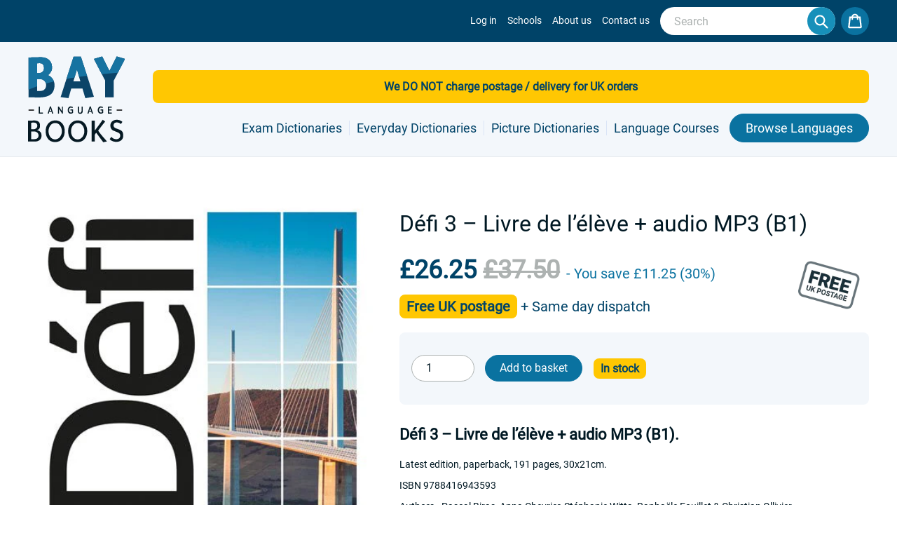

--- FILE ---
content_type: text/html; charset=utf-8
request_url: https://www.baylanguagebooks.co.uk/products/defi-3-livre-de-l-eleve
body_size: 40597
content:
<!doctype html>
<!--[if IE 9]> <html class="ie9 no-js" lang="en"> <![endif]-->
<!--[if (gt IE 9)|!(IE)]><!--> <html class="no-js" lang="en"> <!--<![endif]-->
<head>
  <meta charset="utf-8">
  <meta http-equiv="X-UA-Compatible" content="IE=edge">
  <meta name="viewport" content="width=device-width,initial-scale=1">
  <meta name="theme-color" content="#0d8b21">
  <link rel="canonical" href="https://www.baylanguagebooks.co.uk/products/defi-3-livre-de-l-eleve">

  

  <link rel="shortcut icon" href="//www.baylanguagebooks.co.uk/cdn/shop/t/16/assets/bay_favicon.png?v=135282187447432277551631883808" type="image/png" />

  
  <title>

    
      Défi 3 – Livre de l’élève + audio MP3 (B1) - 9788416943593

    
    
    
      - Bay Language Books 
    
  </title>

  
    <meta name="description" content="Défi 3 – Livre de l’élève + audio MP3 (B1). 9788416943593 - Editions Maison des Langues - Free UK delivery">
    


  <!-- /snippets/social-meta-tags.liquid -->
<meta property="og:site_name" content="Bay Language Books">
<meta property="og:url" content="https://www.baylanguagebooks.co.uk/products/defi-3-livre-de-l-eleve">
<meta property="og:title" content="Défi 3 – Livre de l’élève + audio MP3 (B1)">
<meta property="og:type" content="product">
<meta property="og:description" content="Défi 3 – Livre de l’élève + audio MP3 (B1). 9788416943593 - Editions Maison des Langues - Free UK delivery"><meta property="og:price:amount" content="26.25">
  <meta property="og:price:currency" content="GBP"><meta property="og:image" content="http://www.baylanguagebooks.co.uk/cdn/shop/files/dEFI_3_Livre_de_l_eleve_audio_MP3_B1_-_9788416943593_-_front_cover8416943593_1024x1024.jpg?v=1759310586"><meta property="og:image" content="http://www.baylanguagebooks.co.uk/cdn/shop/files/D_fi_3_Livre_de_l_l_ve_audio_MP3_B1_-_9788416943593_-_back_cover_1024x1024.jpg?v=1749040836">
<meta property="og:image:secure_url" content="https://www.baylanguagebooks.co.uk/cdn/shop/files/dEFI_3_Livre_de_l_eleve_audio_MP3_B1_-_9788416943593_-_front_cover8416943593_1024x1024.jpg?v=1759310586"><meta property="og:image:secure_url" content="https://www.baylanguagebooks.co.uk/cdn/shop/files/D_fi_3_Livre_de_l_l_ve_audio_MP3_B1_-_9788416943593_-_back_cover_1024x1024.jpg?v=1749040836">

<meta name="twitter:site" content="@">
<meta name="twitter:card" content="summary_large_image">
<meta name="twitter:title" content="Défi 3 – Livre de l’élève + audio MP3 (B1)">
<meta name="twitter:description" content="Défi 3 – Livre de l’élève + audio MP3 (B1). 9788416943593 - Editions Maison des Langues - Free UK delivery">


  <link href="//www.baylanguagebooks.co.uk/cdn/shop/t/16/assets/theme.scss.css?v=12555103211562718011699542438" rel="stylesheet" type="text/css" media="all" />
  <link href="//www.baylanguagebooks.co.uk/cdn/shop/t/16/assets/bay.scss.css?v=40932782070758806961767446695" rel="stylesheet" type="text/css" media="all" />

  <script>
    var theme = {
      strings: {
        addToCart: "Add to cart",
        soldOut: "Sold out",
        unavailable: "Unavailable",
        showMore: "Show More",
        showLess: "Show Less"
      },
      moneyFormat: "£{{amount}}"
    }

    document.documentElement.className = document.documentElement.className.replace('no-js', 'js');
  </script>

  <!--[if (lte IE 9) ]><script src="//www.baylanguagebooks.co.uk/cdn/shop/t/16/assets/match-media.min.js?v=22265819453975888031631883821" type="text/javascript"></script><![endif]-->

  

  <!--[if (gt IE 9)|!(IE)]><!--><script src="//www.baylanguagebooks.co.uk/cdn/shop/t/16/assets/vendor.js?v=56184369374232825741631883801" defer="defer"></script><!--<![endif]-->
  <!--[if lte IE 9]><script src="//www.baylanguagebooks.co.uk/cdn/shop/t/16/assets/vendor.js?v=56184369374232825741631883801"></script><![endif]-->

  

  

  <!--[if (gt IE 9)|!(IE)]><!--><script src="//www.baylanguagebooks.co.uk/cdn/shop/t/16/assets/theme.min.js?v=109777091516166072971631883837" defer="defer"></script><!--<![endif]-->
  <!--[if lte IE 9]><script src="//www.baylanguagebooks.co.uk/cdn/shop/t/16/assets/theme.min.js?v=109777091516166072971631883837"></script><![endif]-->

  <!--[if (gt IE 9)|!(IE)]><!--><script src="//www.baylanguagebooks.co.uk/cdn/shop/t/16/assets/bay.js?v=89864551502829114291631883807" defer="defer"></script><!--<![endif]-->
  <!--[if lte IE 9]><script src="//www.baylanguagebooks.co.uk/cdn/shop/t/16/assets/theme.js?v=61952311888607136901631883797"></script><![endif]-->

  <script>window.performance && window.performance.mark && window.performance.mark('shopify.content_for_header.start');</script><meta name="google-site-verification" content="Wo0kAVwVFhqsrqE-f9NFp3s21FB34G5KYcucSx0CabU">
<meta name="google-site-verification" content="ex8mINFkcOIrYbPeJUO2Oj9aISHoqY826D89z9pmLSE">
<meta id="shopify-digital-wallet" name="shopify-digital-wallet" content="/21625801/digital_wallets/dialog">
<meta name="shopify-checkout-api-token" content="a80d0fca5afd1ed7650c9685c22b1472">
<meta id="in-context-paypal-metadata" data-shop-id="21625801" data-venmo-supported="false" data-environment="production" data-locale="en_US" data-paypal-v4="true" data-currency="GBP">
<link rel="alternate" type="application/json+oembed" href="https://www.baylanguagebooks.co.uk/products/defi-3-livre-de-l-eleve.oembed">
<script async="async" src="/checkouts/internal/preloads.js?locale=en-GB"></script>
<link rel="preconnect" href="https://shop.app" crossorigin="anonymous">
<script async="async" src="https://shop.app/checkouts/internal/preloads.js?locale=en-GB&shop_id=21625801" crossorigin="anonymous"></script>
<script id="apple-pay-shop-capabilities" type="application/json">{"shopId":21625801,"countryCode":"GB","currencyCode":"GBP","merchantCapabilities":["supports3DS"],"merchantId":"gid:\/\/shopify\/Shop\/21625801","merchantName":"Bay Language Books Ltd.","requiredBillingContactFields":["postalAddress","email"],"requiredShippingContactFields":["postalAddress","email"],"shippingType":"shipping","supportedNetworks":["visa","maestro","masterCard","discover","elo"],"total":{"type":"pending","label":"Bay Language Books Ltd.","amount":"1.00"},"shopifyPaymentsEnabled":true,"supportsSubscriptions":true}</script>
<script id="shopify-features" type="application/json">{"accessToken":"a80d0fca5afd1ed7650c9685c22b1472","betas":["rich-media-storefront-analytics"],"domain":"www.baylanguagebooks.co.uk","predictiveSearch":true,"shopId":21625801,"locale":"en"}</script>
<script>var Shopify = Shopify || {};
Shopify.shop = "baylanguagebooks-production.myshopify.com";
Shopify.locale = "en";
Shopify.currency = {"active":"GBP","rate":"1.0"};
Shopify.country = "GB";
Shopify.theme = {"name":"Theme with foreign removed","id":127076565184,"schema_name":"Debut","schema_version":"1.2.0","theme_store_id":null,"role":"main"};
Shopify.theme.handle = "null";
Shopify.theme.style = {"id":null,"handle":null};
Shopify.cdnHost = "www.baylanguagebooks.co.uk/cdn";
Shopify.routes = Shopify.routes || {};
Shopify.routes.root = "/";</script>
<script type="module">!function(o){(o.Shopify=o.Shopify||{}).modules=!0}(window);</script>
<script>!function(o){function n(){var o=[];function n(){o.push(Array.prototype.slice.apply(arguments))}return n.q=o,n}var t=o.Shopify=o.Shopify||{};t.loadFeatures=n(),t.autoloadFeatures=n()}(window);</script>
<script>
  window.ShopifyPay = window.ShopifyPay || {};
  window.ShopifyPay.apiHost = "shop.app\/pay";
  window.ShopifyPay.redirectState = null;
</script>
<script id="shop-js-analytics" type="application/json">{"pageType":"product"}</script>
<script defer="defer" async type="module" src="//www.baylanguagebooks.co.uk/cdn/shopifycloud/shop-js/modules/v2/client.init-shop-cart-sync_BApSsMSl.en.esm.js"></script>
<script defer="defer" async type="module" src="//www.baylanguagebooks.co.uk/cdn/shopifycloud/shop-js/modules/v2/chunk.common_CBoos6YZ.esm.js"></script>
<script type="module">
  await import("//www.baylanguagebooks.co.uk/cdn/shopifycloud/shop-js/modules/v2/client.init-shop-cart-sync_BApSsMSl.en.esm.js");
await import("//www.baylanguagebooks.co.uk/cdn/shopifycloud/shop-js/modules/v2/chunk.common_CBoos6YZ.esm.js");

  window.Shopify.SignInWithShop?.initShopCartSync?.({"fedCMEnabled":true,"windoidEnabled":true});

</script>
<script>
  window.Shopify = window.Shopify || {};
  if (!window.Shopify.featureAssets) window.Shopify.featureAssets = {};
  window.Shopify.featureAssets['shop-js'] = {"shop-cart-sync":["modules/v2/client.shop-cart-sync_DJczDl9f.en.esm.js","modules/v2/chunk.common_CBoos6YZ.esm.js"],"init-fed-cm":["modules/v2/client.init-fed-cm_BzwGC0Wi.en.esm.js","modules/v2/chunk.common_CBoos6YZ.esm.js"],"init-windoid":["modules/v2/client.init-windoid_BS26ThXS.en.esm.js","modules/v2/chunk.common_CBoos6YZ.esm.js"],"shop-cash-offers":["modules/v2/client.shop-cash-offers_DthCPNIO.en.esm.js","modules/v2/chunk.common_CBoos6YZ.esm.js","modules/v2/chunk.modal_Bu1hFZFC.esm.js"],"shop-button":["modules/v2/client.shop-button_D_JX508o.en.esm.js","modules/v2/chunk.common_CBoos6YZ.esm.js"],"init-shop-email-lookup-coordinator":["modules/v2/client.init-shop-email-lookup-coordinator_DFwWcvrS.en.esm.js","modules/v2/chunk.common_CBoos6YZ.esm.js"],"shop-toast-manager":["modules/v2/client.shop-toast-manager_tEhgP2F9.en.esm.js","modules/v2/chunk.common_CBoos6YZ.esm.js"],"shop-login-button":["modules/v2/client.shop-login-button_DwLgFT0K.en.esm.js","modules/v2/chunk.common_CBoos6YZ.esm.js","modules/v2/chunk.modal_Bu1hFZFC.esm.js"],"avatar":["modules/v2/client.avatar_BTnouDA3.en.esm.js"],"init-shop-cart-sync":["modules/v2/client.init-shop-cart-sync_BApSsMSl.en.esm.js","modules/v2/chunk.common_CBoos6YZ.esm.js"],"pay-button":["modules/v2/client.pay-button_BuNmcIr_.en.esm.js","modules/v2/chunk.common_CBoos6YZ.esm.js"],"init-shop-for-new-customer-accounts":["modules/v2/client.init-shop-for-new-customer-accounts_DrjXSI53.en.esm.js","modules/v2/client.shop-login-button_DwLgFT0K.en.esm.js","modules/v2/chunk.common_CBoos6YZ.esm.js","modules/v2/chunk.modal_Bu1hFZFC.esm.js"],"init-customer-accounts-sign-up":["modules/v2/client.init-customer-accounts-sign-up_TlVCiykN.en.esm.js","modules/v2/client.shop-login-button_DwLgFT0K.en.esm.js","modules/v2/chunk.common_CBoos6YZ.esm.js","modules/v2/chunk.modal_Bu1hFZFC.esm.js"],"shop-follow-button":["modules/v2/client.shop-follow-button_C5D3XtBb.en.esm.js","modules/v2/chunk.common_CBoos6YZ.esm.js","modules/v2/chunk.modal_Bu1hFZFC.esm.js"],"checkout-modal":["modules/v2/client.checkout-modal_8TC_1FUY.en.esm.js","modules/v2/chunk.common_CBoos6YZ.esm.js","modules/v2/chunk.modal_Bu1hFZFC.esm.js"],"init-customer-accounts":["modules/v2/client.init-customer-accounts_C0Oh2ljF.en.esm.js","modules/v2/client.shop-login-button_DwLgFT0K.en.esm.js","modules/v2/chunk.common_CBoos6YZ.esm.js","modules/v2/chunk.modal_Bu1hFZFC.esm.js"],"lead-capture":["modules/v2/client.lead-capture_Cq0gfm7I.en.esm.js","modules/v2/chunk.common_CBoos6YZ.esm.js","modules/v2/chunk.modal_Bu1hFZFC.esm.js"],"shop-login":["modules/v2/client.shop-login_BmtnoEUo.en.esm.js","modules/v2/chunk.common_CBoos6YZ.esm.js","modules/v2/chunk.modal_Bu1hFZFC.esm.js"],"payment-terms":["modules/v2/client.payment-terms_BHOWV7U_.en.esm.js","modules/v2/chunk.common_CBoos6YZ.esm.js","modules/v2/chunk.modal_Bu1hFZFC.esm.js"]};
</script>
<script>(function() {
  var isLoaded = false;
  function asyncLoad() {
    if (isLoaded) return;
    isLoaded = true;
    var urls = ["https:\/\/chimpstatic.com\/mcjs-connected\/js\/users\/80d1568a52a27b5835616e5ba\/cb2643fd69c692757b061153f.js?shop=baylanguagebooks-production.myshopify.com"];
    for (var i = 0; i < urls.length; i++) {
      var s = document.createElement('script');
      s.type = 'text/javascript';
      s.async = true;
      s.src = urls[i];
      var x = document.getElementsByTagName('script')[0];
      x.parentNode.insertBefore(s, x);
    }
  };
  if(window.attachEvent) {
    window.attachEvent('onload', asyncLoad);
  } else {
    window.addEventListener('load', asyncLoad, false);
  }
})();</script>
<script id="__st">var __st={"a":21625801,"offset":0,"reqid":"974f4094-9ed3-4cea-9d5e-2b6ec99293c4-1768902442","pageurl":"www.baylanguagebooks.co.uk\/products\/defi-3-livre-de-l-eleve","u":"bf1937f9576d","p":"product","rtyp":"product","rid":8411713306874};</script>
<script>window.ShopifyPaypalV4VisibilityTracking = true;</script>
<script id="captcha-bootstrap">!function(){'use strict';const t='contact',e='account',n='new_comment',o=[[t,t],['blogs',n],['comments',n],[t,'customer']],c=[[e,'customer_login'],[e,'guest_login'],[e,'recover_customer_password'],[e,'create_customer']],r=t=>t.map((([t,e])=>`form[action*='/${t}']:not([data-nocaptcha='true']) input[name='form_type'][value='${e}']`)).join(','),a=t=>()=>t?[...document.querySelectorAll(t)].map((t=>t.form)):[];function s(){const t=[...o],e=r(t);return a(e)}const i='password',u='form_key',d=['recaptcha-v3-token','g-recaptcha-response','h-captcha-response',i],f=()=>{try{return window.sessionStorage}catch{return}},m='__shopify_v',_=t=>t.elements[u];function p(t,e,n=!1){try{const o=window.sessionStorage,c=JSON.parse(o.getItem(e)),{data:r}=function(t){const{data:e,action:n}=t;return t[m]||n?{data:e,action:n}:{data:t,action:n}}(c);for(const[e,n]of Object.entries(r))t.elements[e]&&(t.elements[e].value=n);n&&o.removeItem(e)}catch(o){console.error('form repopulation failed',{error:o})}}const l='form_type',E='cptcha';function T(t){t.dataset[E]=!0}const w=window,h=w.document,L='Shopify',v='ce_forms',y='captcha';let A=!1;((t,e)=>{const n=(g='f06e6c50-85a8-45c8-87d0-21a2b65856fe',I='https://cdn.shopify.com/shopifycloud/storefront-forms-hcaptcha/ce_storefront_forms_captcha_hcaptcha.v1.5.2.iife.js',D={infoText:'Protected by hCaptcha',privacyText:'Privacy',termsText:'Terms'},(t,e,n)=>{const o=w[L][v],c=o.bindForm;if(c)return c(t,g,e,D).then(n);var r;o.q.push([[t,g,e,D],n]),r=I,A||(h.body.append(Object.assign(h.createElement('script'),{id:'captcha-provider',async:!0,src:r})),A=!0)});var g,I,D;w[L]=w[L]||{},w[L][v]=w[L][v]||{},w[L][v].q=[],w[L][y]=w[L][y]||{},w[L][y].protect=function(t,e){n(t,void 0,e),T(t)},Object.freeze(w[L][y]),function(t,e,n,w,h,L){const[v,y,A,g]=function(t,e,n){const i=e?o:[],u=t?c:[],d=[...i,...u],f=r(d),m=r(i),_=r(d.filter((([t,e])=>n.includes(e))));return[a(f),a(m),a(_),s()]}(w,h,L),I=t=>{const e=t.target;return e instanceof HTMLFormElement?e:e&&e.form},D=t=>v().includes(t);t.addEventListener('submit',(t=>{const e=I(t);if(!e)return;const n=D(e)&&!e.dataset.hcaptchaBound&&!e.dataset.recaptchaBound,o=_(e),c=g().includes(e)&&(!o||!o.value);(n||c)&&t.preventDefault(),c&&!n&&(function(t){try{if(!f())return;!function(t){const e=f();if(!e)return;const n=_(t);if(!n)return;const o=n.value;o&&e.removeItem(o)}(t);const e=Array.from(Array(32),(()=>Math.random().toString(36)[2])).join('');!function(t,e){_(t)||t.append(Object.assign(document.createElement('input'),{type:'hidden',name:u})),t.elements[u].value=e}(t,e),function(t,e){const n=f();if(!n)return;const o=[...t.querySelectorAll(`input[type='${i}']`)].map((({name:t})=>t)),c=[...d,...o],r={};for(const[a,s]of new FormData(t).entries())c.includes(a)||(r[a]=s);n.setItem(e,JSON.stringify({[m]:1,action:t.action,data:r}))}(t,e)}catch(e){console.error('failed to persist form',e)}}(e),e.submit())}));const S=(t,e)=>{t&&!t.dataset[E]&&(n(t,e.some((e=>e===t))),T(t))};for(const o of['focusin','change'])t.addEventListener(o,(t=>{const e=I(t);D(e)&&S(e,y())}));const B=e.get('form_key'),M=e.get(l),P=B&&M;t.addEventListener('DOMContentLoaded',(()=>{const t=y();if(P)for(const e of t)e.elements[l].value===M&&p(e,B);[...new Set([...A(),...v().filter((t=>'true'===t.dataset.shopifyCaptcha))])].forEach((e=>S(e,t)))}))}(h,new URLSearchParams(w.location.search),n,t,e,['guest_login'])})(!0,!0)}();</script>
<script integrity="sha256-4kQ18oKyAcykRKYeNunJcIwy7WH5gtpwJnB7kiuLZ1E=" data-source-attribution="shopify.loadfeatures" defer="defer" src="//www.baylanguagebooks.co.uk/cdn/shopifycloud/storefront/assets/storefront/load_feature-a0a9edcb.js" crossorigin="anonymous"></script>
<script crossorigin="anonymous" defer="defer" src="//www.baylanguagebooks.co.uk/cdn/shopifycloud/storefront/assets/shopify_pay/storefront-65b4c6d7.js?v=20250812"></script>
<script data-source-attribution="shopify.dynamic_checkout.dynamic.init">var Shopify=Shopify||{};Shopify.PaymentButton=Shopify.PaymentButton||{isStorefrontPortableWallets:!0,init:function(){window.Shopify.PaymentButton.init=function(){};var t=document.createElement("script");t.src="https://www.baylanguagebooks.co.uk/cdn/shopifycloud/portable-wallets/latest/portable-wallets.en.js",t.type="module",document.head.appendChild(t)}};
</script>
<script data-source-attribution="shopify.dynamic_checkout.buyer_consent">
  function portableWalletsHideBuyerConsent(e){var t=document.getElementById("shopify-buyer-consent"),n=document.getElementById("shopify-subscription-policy-button");t&&n&&(t.classList.add("hidden"),t.setAttribute("aria-hidden","true"),n.removeEventListener("click",e))}function portableWalletsShowBuyerConsent(e){var t=document.getElementById("shopify-buyer-consent"),n=document.getElementById("shopify-subscription-policy-button");t&&n&&(t.classList.remove("hidden"),t.removeAttribute("aria-hidden"),n.addEventListener("click",e))}window.Shopify?.PaymentButton&&(window.Shopify.PaymentButton.hideBuyerConsent=portableWalletsHideBuyerConsent,window.Shopify.PaymentButton.showBuyerConsent=portableWalletsShowBuyerConsent);
</script>
<script data-source-attribution="shopify.dynamic_checkout.cart.bootstrap">document.addEventListener("DOMContentLoaded",(function(){function t(){return document.querySelector("shopify-accelerated-checkout-cart, shopify-accelerated-checkout")}if(t())Shopify.PaymentButton.init();else{new MutationObserver((function(e,n){t()&&(Shopify.PaymentButton.init(),n.disconnect())})).observe(document.body,{childList:!0,subtree:!0})}}));
</script>
<script id='scb4127' type='text/javascript' async='' src='https://www.baylanguagebooks.co.uk/cdn/shopifycloud/privacy-banner/storefront-banner.js'></script><link id="shopify-accelerated-checkout-styles" rel="stylesheet" media="screen" href="https://www.baylanguagebooks.co.uk/cdn/shopifycloud/portable-wallets/latest/accelerated-checkout-backwards-compat.css" crossorigin="anonymous">
<style id="shopify-accelerated-checkout-cart">
        #shopify-buyer-consent {
  margin-top: 1em;
  display: inline-block;
  width: 100%;
}

#shopify-buyer-consent.hidden {
  display: none;
}

#shopify-subscription-policy-button {
  background: none;
  border: none;
  padding: 0;
  text-decoration: underline;
  font-size: inherit;
  cursor: pointer;
}

#shopify-subscription-policy-button::before {
  box-shadow: none;
}

      </style>

<script>window.performance && window.performance.mark && window.performance.mark('shopify.content_for_header.end');</script>
<link href="https://monorail-edge.shopifysvc.com" rel="dns-prefetch">
<script>(function(){if ("sendBeacon" in navigator && "performance" in window) {try {var session_token_from_headers = performance.getEntriesByType('navigation')[0].serverTiming.find(x => x.name == '_s').description;} catch {var session_token_from_headers = undefined;}var session_cookie_matches = document.cookie.match(/_shopify_s=([^;]*)/);var session_token_from_cookie = session_cookie_matches && session_cookie_matches.length === 2 ? session_cookie_matches[1] : "";var session_token = session_token_from_headers || session_token_from_cookie || "";function handle_abandonment_event(e) {var entries = performance.getEntries().filter(function(entry) {return /monorail-edge.shopifysvc.com/.test(entry.name);});if (!window.abandonment_tracked && entries.length === 0) {window.abandonment_tracked = true;var currentMs = Date.now();var navigation_start = performance.timing.navigationStart;var payload = {shop_id: 21625801,url: window.location.href,navigation_start,duration: currentMs - navigation_start,session_token,page_type: "product"};window.navigator.sendBeacon("https://monorail-edge.shopifysvc.com/v1/produce", JSON.stringify({schema_id: "online_store_buyer_site_abandonment/1.1",payload: payload,metadata: {event_created_at_ms: currentMs,event_sent_at_ms: currentMs}}));}}window.addEventListener('pagehide', handle_abandonment_event);}}());</script>
<script id="web-pixels-manager-setup">(function e(e,d,r,n,o){if(void 0===o&&(o={}),!Boolean(null===(a=null===(i=window.Shopify)||void 0===i?void 0:i.analytics)||void 0===a?void 0:a.replayQueue)){var i,a;window.Shopify=window.Shopify||{};var t=window.Shopify;t.analytics=t.analytics||{};var s=t.analytics;s.replayQueue=[],s.publish=function(e,d,r){return s.replayQueue.push([e,d,r]),!0};try{self.performance.mark("wpm:start")}catch(e){}var l=function(){var e={modern:/Edge?\/(1{2}[4-9]|1[2-9]\d|[2-9]\d{2}|\d{4,})\.\d+(\.\d+|)|Firefox\/(1{2}[4-9]|1[2-9]\d|[2-9]\d{2}|\d{4,})\.\d+(\.\d+|)|Chrom(ium|e)\/(9{2}|\d{3,})\.\d+(\.\d+|)|(Maci|X1{2}).+ Version\/(15\.\d+|(1[6-9]|[2-9]\d|\d{3,})\.\d+)([,.]\d+|)( \(\w+\)|)( Mobile\/\w+|) Safari\/|Chrome.+OPR\/(9{2}|\d{3,})\.\d+\.\d+|(CPU[ +]OS|iPhone[ +]OS|CPU[ +]iPhone|CPU IPhone OS|CPU iPad OS)[ +]+(15[._]\d+|(1[6-9]|[2-9]\d|\d{3,})[._]\d+)([._]\d+|)|Android:?[ /-](13[3-9]|1[4-9]\d|[2-9]\d{2}|\d{4,})(\.\d+|)(\.\d+|)|Android.+Firefox\/(13[5-9]|1[4-9]\d|[2-9]\d{2}|\d{4,})\.\d+(\.\d+|)|Android.+Chrom(ium|e)\/(13[3-9]|1[4-9]\d|[2-9]\d{2}|\d{4,})\.\d+(\.\d+|)|SamsungBrowser\/([2-9]\d|\d{3,})\.\d+/,legacy:/Edge?\/(1[6-9]|[2-9]\d|\d{3,})\.\d+(\.\d+|)|Firefox\/(5[4-9]|[6-9]\d|\d{3,})\.\d+(\.\d+|)|Chrom(ium|e)\/(5[1-9]|[6-9]\d|\d{3,})\.\d+(\.\d+|)([\d.]+$|.*Safari\/(?![\d.]+ Edge\/[\d.]+$))|(Maci|X1{2}).+ Version\/(10\.\d+|(1[1-9]|[2-9]\d|\d{3,})\.\d+)([,.]\d+|)( \(\w+\)|)( Mobile\/\w+|) Safari\/|Chrome.+OPR\/(3[89]|[4-9]\d|\d{3,})\.\d+\.\d+|(CPU[ +]OS|iPhone[ +]OS|CPU[ +]iPhone|CPU IPhone OS|CPU iPad OS)[ +]+(10[._]\d+|(1[1-9]|[2-9]\d|\d{3,})[._]\d+)([._]\d+|)|Android:?[ /-](13[3-9]|1[4-9]\d|[2-9]\d{2}|\d{4,})(\.\d+|)(\.\d+|)|Mobile Safari.+OPR\/([89]\d|\d{3,})\.\d+\.\d+|Android.+Firefox\/(13[5-9]|1[4-9]\d|[2-9]\d{2}|\d{4,})\.\d+(\.\d+|)|Android.+Chrom(ium|e)\/(13[3-9]|1[4-9]\d|[2-9]\d{2}|\d{4,})\.\d+(\.\d+|)|Android.+(UC? ?Browser|UCWEB|U3)[ /]?(15\.([5-9]|\d{2,})|(1[6-9]|[2-9]\d|\d{3,})\.\d+)\.\d+|SamsungBrowser\/(5\.\d+|([6-9]|\d{2,})\.\d+)|Android.+MQ{2}Browser\/(14(\.(9|\d{2,})|)|(1[5-9]|[2-9]\d|\d{3,})(\.\d+|))(\.\d+|)|K[Aa][Ii]OS\/(3\.\d+|([4-9]|\d{2,})\.\d+)(\.\d+|)/},d=e.modern,r=e.legacy,n=navigator.userAgent;return n.match(d)?"modern":n.match(r)?"legacy":"unknown"}(),u="modern"===l?"modern":"legacy",c=(null!=n?n:{modern:"",legacy:""})[u],f=function(e){return[e.baseUrl,"/wpm","/b",e.hashVersion,"modern"===e.buildTarget?"m":"l",".js"].join("")}({baseUrl:d,hashVersion:r,buildTarget:u}),m=function(e){var d=e.version,r=e.bundleTarget,n=e.surface,o=e.pageUrl,i=e.monorailEndpoint;return{emit:function(e){var a=e.status,t=e.errorMsg,s=(new Date).getTime(),l=JSON.stringify({metadata:{event_sent_at_ms:s},events:[{schema_id:"web_pixels_manager_load/3.1",payload:{version:d,bundle_target:r,page_url:o,status:a,surface:n,error_msg:t},metadata:{event_created_at_ms:s}}]});if(!i)return console&&console.warn&&console.warn("[Web Pixels Manager] No Monorail endpoint provided, skipping logging."),!1;try{return self.navigator.sendBeacon.bind(self.navigator)(i,l)}catch(e){}var u=new XMLHttpRequest;try{return u.open("POST",i,!0),u.setRequestHeader("Content-Type","text/plain"),u.send(l),!0}catch(e){return console&&console.warn&&console.warn("[Web Pixels Manager] Got an unhandled error while logging to Monorail."),!1}}}}({version:r,bundleTarget:l,surface:e.surface,pageUrl:self.location.href,monorailEndpoint:e.monorailEndpoint});try{o.browserTarget=l,function(e){var d=e.src,r=e.async,n=void 0===r||r,o=e.onload,i=e.onerror,a=e.sri,t=e.scriptDataAttributes,s=void 0===t?{}:t,l=document.createElement("script"),u=document.querySelector("head"),c=document.querySelector("body");if(l.async=n,l.src=d,a&&(l.integrity=a,l.crossOrigin="anonymous"),s)for(var f in s)if(Object.prototype.hasOwnProperty.call(s,f))try{l.dataset[f]=s[f]}catch(e){}if(o&&l.addEventListener("load",o),i&&l.addEventListener("error",i),u)u.appendChild(l);else{if(!c)throw new Error("Did not find a head or body element to append the script");c.appendChild(l)}}({src:f,async:!0,onload:function(){if(!function(){var e,d;return Boolean(null===(d=null===(e=window.Shopify)||void 0===e?void 0:e.analytics)||void 0===d?void 0:d.initialized)}()){var d=window.webPixelsManager.init(e)||void 0;if(d){var r=window.Shopify.analytics;r.replayQueue.forEach((function(e){var r=e[0],n=e[1],o=e[2];d.publishCustomEvent(r,n,o)})),r.replayQueue=[],r.publish=d.publishCustomEvent,r.visitor=d.visitor,r.initialized=!0}}},onerror:function(){return m.emit({status:"failed",errorMsg:"".concat(f," has failed to load")})},sri:function(e){var d=/^sha384-[A-Za-z0-9+/=]+$/;return"string"==typeof e&&d.test(e)}(c)?c:"",scriptDataAttributes:o}),m.emit({status:"loading"})}catch(e){m.emit({status:"failed",errorMsg:(null==e?void 0:e.message)||"Unknown error"})}}})({shopId: 21625801,storefrontBaseUrl: "https://www.baylanguagebooks.co.uk",extensionsBaseUrl: "https://extensions.shopifycdn.com/cdn/shopifycloud/web-pixels-manager",monorailEndpoint: "https://monorail-edge.shopifysvc.com/unstable/produce_batch",surface: "storefront-renderer",enabledBetaFlags: ["2dca8a86"],webPixelsConfigList: [{"id":"438731002","configuration":"{\"config\":\"{\\\"google_tag_ids\\\":[\\\"AW-553119881\\\",\\\"GT-WFMPX4W\\\"],\\\"target_country\\\":\\\"GB\\\",\\\"gtag_events\\\":[{\\\"type\\\":\\\"begin_checkout\\\",\\\"action_label\\\":\\\"AW-553119881\\\/hmknCOepj8EaEInh34cC\\\"},{\\\"type\\\":\\\"search\\\",\\\"action_label\\\":\\\"AW-553119881\\\/ipM5CKWvj8EaEInh34cC\\\"},{\\\"type\\\":\\\"view_item\\\",\\\"action_label\\\":[\\\"AW-553119881\\\/qC9yCKKvj8EaEInh34cC\\\",\\\"MC-RW0EMPSD3L\\\"]},{\\\"type\\\":\\\"purchase\\\",\\\"action_label\\\":[\\\"AW-553119881\\\/cP_-COSpj8EaEInh34cC\\\",\\\"MC-RW0EMPSD3L\\\"]},{\\\"type\\\":\\\"page_view\\\",\\\"action_label\\\":[\\\"AW-553119881\\\/40lHCO2pj8EaEInh34cC\\\",\\\"MC-RW0EMPSD3L\\\"]},{\\\"type\\\":\\\"add_payment_info\\\",\\\"action_label\\\":\\\"AW-553119881\\\/6l4gCKivj8EaEInh34cC\\\"},{\\\"type\\\":\\\"add_to_cart\\\",\\\"action_label\\\":\\\"AW-553119881\\\/pW2kCOqpj8EaEInh34cC\\\"}],\\\"enable_monitoring_mode\\\":false}\"}","eventPayloadVersion":"v1","runtimeContext":"OPEN","scriptVersion":"b2a88bafab3e21179ed38636efcd8a93","type":"APP","apiClientId":1780363,"privacyPurposes":[],"dataSharingAdjustments":{"protectedCustomerApprovalScopes":["read_customer_address","read_customer_email","read_customer_name","read_customer_personal_data","read_customer_phone"]}},{"id":"183599487","eventPayloadVersion":"v1","runtimeContext":"LAX","scriptVersion":"1","type":"CUSTOM","privacyPurposes":["ANALYTICS"],"name":"Google Analytics tag (migrated)"},{"id":"shopify-app-pixel","configuration":"{}","eventPayloadVersion":"v1","runtimeContext":"STRICT","scriptVersion":"0450","apiClientId":"shopify-pixel","type":"APP","privacyPurposes":["ANALYTICS","MARKETING"]},{"id":"shopify-custom-pixel","eventPayloadVersion":"v1","runtimeContext":"LAX","scriptVersion":"0450","apiClientId":"shopify-pixel","type":"CUSTOM","privacyPurposes":["ANALYTICS","MARKETING"]}],isMerchantRequest: false,initData: {"shop":{"name":"Bay Language Books Ltd.","paymentSettings":{"currencyCode":"GBP"},"myshopifyDomain":"baylanguagebooks-production.myshopify.com","countryCode":"GB","storefrontUrl":"https:\/\/www.baylanguagebooks.co.uk"},"customer":null,"cart":null,"checkout":null,"productVariants":[{"price":{"amount":26.25,"currencyCode":"GBP"},"product":{"title":"Défi 3 – Livre de l’élève + audio MP3 (B1)","vendor":"Editions Maison des Langues","id":"8411713306874","untranslatedTitle":"Défi 3 – Livre de l’élève + audio MP3 (B1)","url":"\/products\/defi-3-livre-de-l-eleve","type":"Language Course"},"id":"45834754064634","image":{"src":"\/\/www.baylanguagebooks.co.uk\/cdn\/shop\/files\/dEFI_3_Livre_de_l_eleve_audio_MP3_B1_-_9788416943593_-_front_cover8416943593.jpg?v=1759310586"},"sku":"","title":"Default Title","untranslatedTitle":"Default Title"}],"purchasingCompany":null},},"https://www.baylanguagebooks.co.uk/cdn","fcfee988w5aeb613cpc8e4bc33m6693e112",{"modern":"","legacy":""},{"shopId":"21625801","storefrontBaseUrl":"https:\/\/www.baylanguagebooks.co.uk","extensionBaseUrl":"https:\/\/extensions.shopifycdn.com\/cdn\/shopifycloud\/web-pixels-manager","surface":"storefront-renderer","enabledBetaFlags":"[\"2dca8a86\"]","isMerchantRequest":"false","hashVersion":"fcfee988w5aeb613cpc8e4bc33m6693e112","publish":"custom","events":"[[\"page_viewed\",{}],[\"product_viewed\",{\"productVariant\":{\"price\":{\"amount\":26.25,\"currencyCode\":\"GBP\"},\"product\":{\"title\":\"Défi 3 – Livre de l’élève + audio MP3 (B1)\",\"vendor\":\"Editions Maison des Langues\",\"id\":\"8411713306874\",\"untranslatedTitle\":\"Défi 3 – Livre de l’élève + audio MP3 (B1)\",\"url\":\"\/products\/defi-3-livre-de-l-eleve\",\"type\":\"Language Course\"},\"id\":\"45834754064634\",\"image\":{\"src\":\"\/\/www.baylanguagebooks.co.uk\/cdn\/shop\/files\/dEFI_3_Livre_de_l_eleve_audio_MP3_B1_-_9788416943593_-_front_cover8416943593.jpg?v=1759310586\"},\"sku\":\"\",\"title\":\"Default Title\",\"untranslatedTitle\":\"Default Title\"}}]]"});</script><script>
  window.ShopifyAnalytics = window.ShopifyAnalytics || {};
  window.ShopifyAnalytics.meta = window.ShopifyAnalytics.meta || {};
  window.ShopifyAnalytics.meta.currency = 'GBP';
  var meta = {"product":{"id":8411713306874,"gid":"gid:\/\/shopify\/Product\/8411713306874","vendor":"Editions Maison des Langues","type":"Language Course","handle":"defi-3-livre-de-l-eleve","variants":[{"id":45834754064634,"price":2625,"name":"Défi 3 – Livre de l’élève + audio MP3 (B1)","public_title":null,"sku":""}],"remote":false},"page":{"pageType":"product","resourceType":"product","resourceId":8411713306874,"requestId":"974f4094-9ed3-4cea-9d5e-2b6ec99293c4-1768902442"}};
  for (var attr in meta) {
    window.ShopifyAnalytics.meta[attr] = meta[attr];
  }
</script>
<script class="analytics">
  (function () {
    var customDocumentWrite = function(content) {
      var jquery = null;

      if (window.jQuery) {
        jquery = window.jQuery;
      } else if (window.Checkout && window.Checkout.$) {
        jquery = window.Checkout.$;
      }

      if (jquery) {
        jquery('body').append(content);
      }
    };

    var hasLoggedConversion = function(token) {
      if (token) {
        return document.cookie.indexOf('loggedConversion=' + token) !== -1;
      }
      return false;
    }

    var setCookieIfConversion = function(token) {
      if (token) {
        var twoMonthsFromNow = new Date(Date.now());
        twoMonthsFromNow.setMonth(twoMonthsFromNow.getMonth() + 2);

        document.cookie = 'loggedConversion=' + token + '; expires=' + twoMonthsFromNow;
      }
    }

    var trekkie = window.ShopifyAnalytics.lib = window.trekkie = window.trekkie || [];
    if (trekkie.integrations) {
      return;
    }
    trekkie.methods = [
      'identify',
      'page',
      'ready',
      'track',
      'trackForm',
      'trackLink'
    ];
    trekkie.factory = function(method) {
      return function() {
        var args = Array.prototype.slice.call(arguments);
        args.unshift(method);
        trekkie.push(args);
        return trekkie;
      };
    };
    for (var i = 0; i < trekkie.methods.length; i++) {
      var key = trekkie.methods[i];
      trekkie[key] = trekkie.factory(key);
    }
    trekkie.load = function(config) {
      trekkie.config = config || {};
      trekkie.config.initialDocumentCookie = document.cookie;
      var first = document.getElementsByTagName('script')[0];
      var script = document.createElement('script');
      script.type = 'text/javascript';
      script.onerror = function(e) {
        var scriptFallback = document.createElement('script');
        scriptFallback.type = 'text/javascript';
        scriptFallback.onerror = function(error) {
                var Monorail = {
      produce: function produce(monorailDomain, schemaId, payload) {
        var currentMs = new Date().getTime();
        var event = {
          schema_id: schemaId,
          payload: payload,
          metadata: {
            event_created_at_ms: currentMs,
            event_sent_at_ms: currentMs
          }
        };
        return Monorail.sendRequest("https://" + monorailDomain + "/v1/produce", JSON.stringify(event));
      },
      sendRequest: function sendRequest(endpointUrl, payload) {
        // Try the sendBeacon API
        if (window && window.navigator && typeof window.navigator.sendBeacon === 'function' && typeof window.Blob === 'function' && !Monorail.isIos12()) {
          var blobData = new window.Blob([payload], {
            type: 'text/plain'
          });

          if (window.navigator.sendBeacon(endpointUrl, blobData)) {
            return true;
          } // sendBeacon was not successful

        } // XHR beacon

        var xhr = new XMLHttpRequest();

        try {
          xhr.open('POST', endpointUrl);
          xhr.setRequestHeader('Content-Type', 'text/plain');
          xhr.send(payload);
        } catch (e) {
          console.log(e);
        }

        return false;
      },
      isIos12: function isIos12() {
        return window.navigator.userAgent.lastIndexOf('iPhone; CPU iPhone OS 12_') !== -1 || window.navigator.userAgent.lastIndexOf('iPad; CPU OS 12_') !== -1;
      }
    };
    Monorail.produce('monorail-edge.shopifysvc.com',
      'trekkie_storefront_load_errors/1.1',
      {shop_id: 21625801,
      theme_id: 127076565184,
      app_name: "storefront",
      context_url: window.location.href,
      source_url: "//www.baylanguagebooks.co.uk/cdn/s/trekkie.storefront.cd680fe47e6c39ca5d5df5f0a32d569bc48c0f27.min.js"});

        };
        scriptFallback.async = true;
        scriptFallback.src = '//www.baylanguagebooks.co.uk/cdn/s/trekkie.storefront.cd680fe47e6c39ca5d5df5f0a32d569bc48c0f27.min.js';
        first.parentNode.insertBefore(scriptFallback, first);
      };
      script.async = true;
      script.src = '//www.baylanguagebooks.co.uk/cdn/s/trekkie.storefront.cd680fe47e6c39ca5d5df5f0a32d569bc48c0f27.min.js';
      first.parentNode.insertBefore(script, first);
    };
    trekkie.load(
      {"Trekkie":{"appName":"storefront","development":false,"defaultAttributes":{"shopId":21625801,"isMerchantRequest":null,"themeId":127076565184,"themeCityHash":"4797917133145032931","contentLanguage":"en","currency":"GBP","eventMetadataId":"dac15c04-34e6-4f79-ac66-18023e1a3b20"},"isServerSideCookieWritingEnabled":true,"monorailRegion":"shop_domain","enabledBetaFlags":["65f19447"]},"Session Attribution":{},"S2S":{"facebookCapiEnabled":false,"source":"trekkie-storefront-renderer","apiClientId":580111}}
    );

    var loaded = false;
    trekkie.ready(function() {
      if (loaded) return;
      loaded = true;

      window.ShopifyAnalytics.lib = window.trekkie;

      var originalDocumentWrite = document.write;
      document.write = customDocumentWrite;
      try { window.ShopifyAnalytics.merchantGoogleAnalytics.call(this); } catch(error) {};
      document.write = originalDocumentWrite;

      window.ShopifyAnalytics.lib.page(null,{"pageType":"product","resourceType":"product","resourceId":8411713306874,"requestId":"974f4094-9ed3-4cea-9d5e-2b6ec99293c4-1768902442","shopifyEmitted":true});

      var match = window.location.pathname.match(/checkouts\/(.+)\/(thank_you|post_purchase)/)
      var token = match? match[1]: undefined;
      if (!hasLoggedConversion(token)) {
        setCookieIfConversion(token);
        window.ShopifyAnalytics.lib.track("Viewed Product",{"currency":"GBP","variantId":45834754064634,"productId":8411713306874,"productGid":"gid:\/\/shopify\/Product\/8411713306874","name":"Défi 3 – Livre de l’élève + audio MP3 (B1)","price":"26.25","sku":"","brand":"Editions Maison des Langues","variant":null,"category":"Language Course","nonInteraction":true,"remote":false},undefined,undefined,{"shopifyEmitted":true});
      window.ShopifyAnalytics.lib.track("monorail:\/\/trekkie_storefront_viewed_product\/1.1",{"currency":"GBP","variantId":45834754064634,"productId":8411713306874,"productGid":"gid:\/\/shopify\/Product\/8411713306874","name":"Défi 3 – Livre de l’élève + audio MP3 (B1)","price":"26.25","sku":"","brand":"Editions Maison des Langues","variant":null,"category":"Language Course","nonInteraction":true,"remote":false,"referer":"https:\/\/www.baylanguagebooks.co.uk\/products\/defi-3-livre-de-l-eleve"});
      }
    });


        var eventsListenerScript = document.createElement('script');
        eventsListenerScript.async = true;
        eventsListenerScript.src = "//www.baylanguagebooks.co.uk/cdn/shopifycloud/storefront/assets/shop_events_listener-3da45d37.js";
        document.getElementsByTagName('head')[0].appendChild(eventsListenerScript);

})();</script>
  <script>
  if (!window.ga || (window.ga && typeof window.ga !== 'function')) {
    window.ga = function ga() {
      (window.ga.q = window.ga.q || []).push(arguments);
      if (window.Shopify && window.Shopify.analytics && typeof window.Shopify.analytics.publish === 'function') {
        window.Shopify.analytics.publish("ga_stub_called", {}, {sendTo: "google_osp_migration"});
      }
      console.error("Shopify's Google Analytics stub called with:", Array.from(arguments), "\nSee https://help.shopify.com/manual/promoting-marketing/pixels/pixel-migration#google for more information.");
    };
    if (window.Shopify && window.Shopify.analytics && typeof window.Shopify.analytics.publish === 'function') {
      window.Shopify.analytics.publish("ga_stub_initialized", {}, {sendTo: "google_osp_migration"});
    }
  }
</script>
<script
  defer
  src="https://www.baylanguagebooks.co.uk/cdn/shopifycloud/perf-kit/shopify-perf-kit-3.0.4.min.js"
  data-application="storefront-renderer"
  data-shop-id="21625801"
  data-render-region="gcp-us-east1"
  data-page-type="product"
  data-theme-instance-id="127076565184"
  data-theme-name="Debut"
  data-theme-version="1.2.0"
  data-monorail-region="shop_domain"
  data-resource-timing-sampling-rate="10"
  data-shs="true"
  data-shs-beacon="true"
  data-shs-export-with-fetch="true"
  data-shs-logs-sample-rate="1"
  data-shs-beacon-endpoint="https://www.baylanguagebooks.co.uk/api/collect"
></script>
</head>

<body class="template-product">

  <a class="in-page-link visually-hidden skip-link" href="#MainContent">Skip to content</a>

  

  <div id="SearchDrawer" class="search-bar drawer drawer--top">
    <div class="search-bar__table">
      <div class="search-bar__table-cell search-bar__form-wrapper">
        <form class="search search-bar__form" action="/search" method="get">
          <button class="search-bar__submit search__submit btn--link" type="submit">
            <svg aria-hidden="true" role="presentation" class="icon icon-search" viewBox="0 0 37 40"><path d="M35.6 36l-9.8-9.8c4.1-5.4 3.6-13.2-1.3-18.1-5.4-5.4-14.2-5.4-19.7 0-5.4 5.4-5.4 14.2 0 19.7 2.6 2.6 6.1 4.1 9.8 4.1 3 0 5.9-1 8.3-2.8l9.8 9.8c.4.4.9.6 1.4.6s1-.2 1.4-.6c.9-.9.9-2.1.1-2.9zm-20.9-8.2c-2.6 0-5.1-1-7-2.9-3.9-3.9-3.9-10.1 0-14C9.6 9 12.2 8 14.7 8s5.1 1 7 2.9c3.9 3.9 3.9 10.1 0 14-1.9 1.9-4.4 2.9-7 2.9z"/></svg>
            <span class="icon__fallback-text">Submit</span>
          </button>
          <input class="search__input search-bar__input" type="search" name="q" value="" placeholder="Search" aria-label="Search">
        </form>
      </div>
      <div class="search-bar__table-cell text-right">
        <button type="button" class="btn--link search-bar__close js-drawer-close">
          <svg aria-hidden="true" role="presentation" class="icon icon-close" viewBox="0 0 37 40"><path d="M21.3 23l11-11c.8-.8.8-2 0-2.8-.8-.8-2-.8-2.8 0l-11 11-11-11c-.8-.8-2-.8-2.8 0-.8.8-.8 2 0 2.8l11 11-11 11c-.8.8-.8 2 0 2.8.4.4.9.6 1.4.6s1-.2 1.4-.6l11-11 11 11c.4.4.9.6 1.4.6s1-.2 1.4-.6c.8-.8.8-2 0-2.8l-11-11z"/></svg>
          <span class="icon__fallback-text">Close search</span>
        </button>
      </div>
    </div>
  </div>

  <div id="shopify-section-header" class="shopify-section"><div data-section-id="header" data-section-type="header-section">
  <nav class="mobile-nav-wrapper medium-up--hide">
    <ul id="MobileNav" class="mobile-nav">
      
<li class="mobile-nav__item">
          
            <a href="/collections/exam-suitable-dictionaries" class="mobile-nav__link">
              Exam Dictionaries
            </a>
          
        </li>
      
<li class="mobile-nav__item">
          
            <a href="/collections/everyday-dictionaries" class="mobile-nav__link">
              Everyday Dictionaries
            </a>
          
        </li>
      
<li class="mobile-nav__item">
          
            <a href="/collections/picture-dictionaries" class="mobile-nav__link">
              Picture Dictionaries
            </a>
          
        </li>
      
<li class="mobile-nav__item">
          
            <a href="/collections/language-courses" class="mobile-nav__link">
              Language Courses
            </a>
          
        </li>
      
<li class="mobile-nav__item">
          
            <a href="/collections/all" class="mobile-nav__link">
              Browse Languages
            </a>
          
        </li>
      
    </ul>
  </nav>

  <header class="site-header">
    <section class="topbar">
      

      <ul class="site-header__icons-wrapper">

          
          <li class="txt">
            
            <a href="/account" class="">
              Log in
            </a>
            
          </li>
          
          <li class="txt">
            <a href="/pages/schools" class="">
              Schools
            </a>
          </li>
          <li class="txt">
            <a href="/pages/about-us" class="">
              About us
            </a>
          </li>
          <li class="txt">
            <a href="/pages/contact-us" class="">
              Contact us
            </a>
          </li>

            <li class="site-header__search small--hide">
              
<form action="/search" method="get" class="search-header search">
  <input class="search-header__input search__input"
    type="search"
    name="q"
    placeholder="Search"
    aria-label="Search">
    <input type="hidden" name="type" value="product" />
  <button class="search-header__submit search__submit btn--link" type="submit">
    <svg aria-hidden="true" role="presentation" class="icon icon-search" viewBox="0 0 37 40"><path d="M35.6 36l-9.8-9.8c4.1-5.4 3.6-13.2-1.3-18.1-5.4-5.4-14.2-5.4-19.7 0-5.4 5.4-5.4 14.2 0 19.7 2.6 2.6 6.1 4.1 9.8 4.1 3 0 5.9-1 8.3-2.8l9.8 9.8c.4.4.9.6 1.4.6s1-.2 1.4-.6c.9-.9.9-2.1.1-2.9zm-20.9-8.2c-2.6 0-5.1-1-7-2.9-3.9-3.9-3.9-10.1 0-14C9.6 9 12.2 8 14.7 8s5.1 1 7 2.9c3.9 3.9 3.9 10.1 0 14-1.9 1.9-4.4 2.9-7 2.9z"/></svg>
    <span class="icon__fallback-text">Submit</span>
  </button>
</form>

            </li>

            <li>
              <button type="button" class="btn--link site-header__search-toggle js-drawer-open-top medium-up--hide">
                <svg aria-hidden="true" role="presentation" class="icon icon-search" viewBox="0 0 37 40"><path d="M35.6 36l-9.8-9.8c4.1-5.4 3.6-13.2-1.3-18.1-5.4-5.4-14.2-5.4-19.7 0-5.4 5.4-5.4 14.2 0 19.7 2.6 2.6 6.1 4.1 9.8 4.1 3 0 5.9-1 8.3-2.8l9.8 9.8c.4.4.9.6 1.4.6s1-.2 1.4-.6c.9-.9.9-2.1.1-2.9zm-20.9-8.2c-2.6 0-5.1-1-7-2.9-3.9-3.9-3.9-10.1 0-14C9.6 9 12.2 8 14.7 8s5.1 1 7 2.9c3.9 3.9 3.9 10.1 0 14-1.9 1.9-4.4 2.9-7 2.9z"/></svg>
                <span class="icon__fallback-text">Search</span>
              </button>
            </li>

          <li>
            <a href="/cart" class="btn--link site-header__cart">
              <svg aria-hidden="true" role="presentation" class="icon icon-cart" viewBox="0 0 37 40"><path d="M36.5 34.8L33.3 8h-5.9C26.7 3.9 23 .8 18.5.8S10.3 3.9 9.6 8H3.7L.5 34.8c-.2 1.5.4 2.4.9 3 .5.5 1.4 1.2 3.1 1.2h28c1.3 0 2.4-.4 3.1-1.3.7-.7 1-1.8.9-2.9zm-18-30c2.2 0 4.1 1.4 4.7 3.2h-9.5c.7-1.9 2.6-3.2 4.8-3.2zM4.5 35l2.8-23h2.2v3c0 1.1.9 2 2 2s2-.9 2-2v-3h10v3c0 1.1.9 2 2 2s2-.9 2-2v-3h2.2l2.8 23h-28z"/></svg>
              <span class="visually-hidden">Cart</span>
              <span class="icon__fallback-text">Cart</span>
              
            </a>
          </li>

          
          <li class="js-mobile-nav-toggle mobile-nav--open">
            <button type="button" class="btn--link site-header__menu">
              <svg aria-hidden="true" role="presentation" class="icon icon-hamburger" viewBox="0 0 37 40"><path d="M33.5 25h-30c-1.1 0-2-.9-2-2s.9-2 2-2h30c1.1 0 2 .9 2 2s-.9 2-2 2zm0-11.5h-30c-1.1 0-2-.9-2-2s.9-2 2-2h30c1.1 0 2 .9 2 2s-.9 2-2 2zm0 23h-30c-1.1 0-2-.9-2-2s.9-2 2-2h30c1.1 0 2 .9 2 2s-.9 2-2 2z"/></svg>
              <svg aria-hidden="true" role="presentation" class="icon icon-close" viewBox="0 0 37 40"><path d="M21.3 23l11-11c.8-.8.8-2 0-2.8-.8-.8-2-.8-2.8 0l-11 11-11-11c-.8-.8-2-.8-2.8 0-.8.8-.8 2 0 2.8l11 11-11 11c-.8.8-.8 2 0 2.8.4.4.9.6 1.4.6s1-.2 1.4-.6l11-11 11 11c.4.4.9.6 1.4.6s1-.2 1.4-.6c.8-.8.8-2 0-2.8l-11-11z"/></svg>
              <span class="icon__fallback-text">expand/collapse</span>
            </button>
          </li>
          
        </ul>
    </section>
<!--
    <section class="topbar">
      <p style="color: #ebe713; font-size: 18px; font-weight:700; text-align:center;">
        Royal Mail Strike delays and Courier delays - please note there are serious Royal Mail delays and also seasonal delays at couriers - orders over 2kg will be sent by DHL next day courier, but these may still be subject to delays that are out of our control. Thank you for your understanding.
      </p>
      <p style="color: #ffffff; font-size: 18px; font-weight:700; text-align:center;">
        We are CLOSED between Friday 23rd December and Monday 3rd January - any orders placed during this closed time will be sent on Tuesday 4th January. Our customer service will remain open to answer emails.
      </p>
    </section>
-->
    <section class="maincontent grid grid--table">
      <a href="/" class="logo"><span class="hides">Home Page</span></a>
      <div class="right">

        
          <div class="welcome" style="background:#ffc702; color:#004368; font-weight:700; width: 100%; text-align:center;">We DO NOT charge postage / delivery for UK orders</div>
        

        <nav class="small--hide" id="AccessibleNav">
          <ul class="site-nav list--inline " id="SiteNav">
  

      <li >
        <a href="/collections/exam-suitable-dictionaries" class="site-nav__link site-nav__link--main">Exam Dictionaries</a>
      </li>
    
  

      <li >
        <a href="/collections/everyday-dictionaries" class="site-nav__link site-nav__link--main">Everyday Dictionaries</a>
      </li>
    
  

      <li >
        <a href="/collections/picture-dictionaries" class="site-nav__link site-nav__link--main">Picture Dictionaries</a>
      </li>
    
  

      <li >
        <a href="/collections/language-courses" class="site-nav__link site-nav__link--main">Language Courses</a>
      </li>
    
  

      <li >
        <a href="/collections/all" class="site-nav__link site-nav__link--main">Browse Languages</a>
      </li>
    
  
</ul>

        </nav>
      </div>
    </section>
  </header>

</div>




</div>

  <div class="page-container" id="PageContainer">

    <main class="main-content" id="MainContent">
      

<div id="shopify-section-product-template" class="shopify-section"><div class="product-template__container" itemscope itemtype="http://schema.org/Product" id="ProductSection-product-template" data-section-id="product-template" data-section-type="product" data-enable-history-state="true">
  <meta itemprop="name" content="Défi 3 – Livre de l’élève + audio MP3 (B1)">
  <meta itemprop="url" content="https://www.baylanguagebooks.co.uk/products/defi-3-livre-de-l-eleve">
  <meta itemprop="image" content="//www.baylanguagebooks.co.uk/cdn/shop/files/dEFI_3_Livre_de_l_eleve_audio_MP3_B1_-_9788416943593_-_front_cover8416943593_800x.jpg?v=1759310586"><div class="product-single">

    <div class="product_images">
      
      
      <div class="fullimage_slides">
        
        <div class="fullimage_slide">
          <div id="FeaturedImageZoom-product-template" class="product-single__photo product-single__photo--has-thumbnails" >
            <img src="//www.baylanguagebooks.co.uk/cdn/shop/files/dEFI_3_Livre_de_l_eleve_audio_MP3_B1_-_9788416943593_-_front_cover8416943593_800x.jpg?v=1759310586" alt="Défi 3 – Livre de l’élève + audio MP3 (B1) - 9788416943593 - front cover" id="FeaturedImage-product-template" class="product-featured-img">
          </div>
        </div>
        
      </div>
      

      
        <div class="thumbnails-wrapper">
          <ul class="thumbnails product-single__thumbnails-product-template">
            
              <li class="thumbnail product-single__thumbnails-item js">
                <a href="//www.baylanguagebooks.co.uk/cdn/shop/files/dEFI_3_Livre_de_l_eleve_audio_MP3_B1_-_9788416943593_-_front_cover8416943593_800x.jpg?v=1759310586"
                   class="text-link product-single__thumbnail product-single__thumbnail--product-template"
                   data-thumbnail-id="41198610841850"
                   >
                     <img class="product-single__thumbnail-image" src="//www.baylanguagebooks.co.uk/cdn/shop/files/dEFI_3_Livre_de_l_eleve_audio_MP3_B1_-_9788416943593_-_front_cover8416943593_110x110@2x.jpg?v=1759310586" alt="Défi 3 – Livre de l’élève + audio MP3 (B1) - 9788416943593 - front cover">
                </a>
              </li>
            
              <li class="thumbnail product-single__thumbnails-item js">
                <a href="//www.baylanguagebooks.co.uk/cdn/shop/files/D_fi_3_Livre_de_l_l_ve_audio_MP3_B1_-_9788416943593_-_back_cover_800x.jpg?v=1749040836"
                   class="text-link product-single__thumbnail product-single__thumbnail--product-template"
                   data-thumbnail-id="41198602092794"
                   data-zoom="//www.baylanguagebooks.co.uk/cdn/shop/files/D_fi_3_Livre_de_l_l_ve_audio_MP3_B1_-_9788416943593_-_back_cover_800x.jpg?v=1749040836">
                     <img class="product-single__thumbnail-image" src="//www.baylanguagebooks.co.uk/cdn/shop/files/D_fi_3_Livre_de_l_l_ve_audio_MP3_B1_-_9788416943593_-_back_cover_110x110@2x.jpg?v=1749040836" alt="Défi 3 – Livre de l’élève + audio MP3 (B1) - 9788416943593 - back cover">
                </a>
              </li>
            
          </ul>
        </div>
      
    </div>
    

    <div class="product_details">

        <h1 itemprop="name" class="product-single__title">Défi 3 – Livre de l’élève + audio MP3 (B1)</h1>

        
        <div itemprop="offers" itemscope itemtype="http://schema.org/Offer">
          <meta itemprop="priceCurrency" content="GBP">

          <link itemprop="availability" href="http://schema.org/InStock">

          <div class="price price-product-template">
            <div class="money">
              
                <span id="ProductPrice-product-template" class="sale"
                  itemprop="price" content="26.25">
                  £26.25
                </span>
                <span id="ComparePrice-product-template" class="initial">£37.50</span>
                <span class="visually-hidden">Regular price</span>
            
            </div>
            
            

            

            <div class="freepost"></div>

            

            <div class="msg discount">- You save £11.25 (30&percnt;)</div>

            <div class="msg sellingpoints"><strong style="background:#ffc702; padding: 5px 10px; border-radius:8px;">Free UK postage</strong> + Same day dispatch</div>
          </div>

          
          

          
          <div class="select-add">
            
            <form action="/cart/add" method="post" enctype="multipart/form-data" class="product-form product-form-product-template product-form--hide-variant-labels" data-section="product-template">

              
              

              <select name="id" id="ProductSelect-product-template" data-section="product-template" class="product-form__variants no-js">
                
                  
                    <option  selected="selected"  value="45834754064634">
                      Default Title
                    </option>
                  
                
              </select>
              

              

              <input type="number" id="Quantity" name="quantity" value="1" min="1" class="product-form__input">
              <button type="submit" name="add" id="AddToCart-product-template"  class="btn product-form__cart-submit product-form__cart-submit--small">
                <span id="AddToCartText-product-template">
                  
                    Add to basket
                  
                </span>
              </button>
              <span class="stocklevel">
                
                  <span style="background:#ffc702; color:#004368; font-weight:700; padding:5px 10px; text-align:center; border-radius:8px;">In stock</span>
                
              </span>
            </form>
          </div>
          
        </div>

        <div class="product-description rte" itemprop="description">
          <h3><strong>Défi 3 – Livre de l’élève + audio MP3 (B1).</strong></h3>
<p>Latest edition, paperback, 191 pages, 30x21cm. </p>
<p>ISBN <span>9788416943593</span></p>
<p>Authors - Pascal Biras, Anna Chevrier, Stéphanie Witta, Raphaële Fouillet &amp; Christian Ollivier</p>
<p>Publisher - Editions Maison des Langues</p>
<p><strong>Free UK shipping.</strong></p>
        </div>

        <div class="typeintro">







	

</div>

        
        
        <ul class="product-meta">
          <li itemprop="publisher"><strong>Publisher</strong>&nbsp;&nbsp;<span>Editions Maison des Langues</span></li>
          <li itemprop="ISBN"><strong>ISBN</strong>&nbsp;&nbsp;9788416943593</li>
        </ul>

        <aside class="msg_school">
	<h2>Are you a school?</h2>
	<span>
		If so, you can make an order without paying at the checkout - simply select "I'm a school" when checking out and we'll supply you with a 30 day invoice.
	</span>
</aside>

      </div>
    </div>
</div>












<article class="slider related_products">
  <h1>French Books</h1>
  <a href="/collections/all/french" class="btn">View all</a>
  <section class="slides">
    
    
    
    
    
    
    
    
    
    
    
    
    
    
    
    
    
    
    
    
    
    
    
    
    
    
    
    
    
    
    
    
    
    
    
    
    
    
    
    
    
    
    
    
    
    
    
    
    
    
    
    
    
      
      <div class="slide">
        



<div class="holder ">   
  <div class="img">
    <a href="/products/english-french-french-english-one-to-one-dictionary-exam-suitable">
      <img src="//www.baylanguagebooks.co.uk/cdn/shop/products/Exam_Suitable_English-French_French-English_One-to-One_Dictionary_9781908357410_-_front_cover_250x.jpg?v=1757408711" alt="Exam Suitable : English-French & French-English One-to-One Dictionary 9781908357410 - front cover">
    </a>
  </div>

  <div class="details">
    <a href="/products/english-french-french-english-one-to-one-dictionary-exam-suitable" class="title"><span>Exam Suitable : English-French & French-English One-to-One Dictionary</span></a>
    <div class="price">
      <!-- snippet/product-price.liquid -->


  
    <span class="visually-hidden">Regular price</span>
    <span class="initial">£23.95</span>
    <span class="sale">
      £19.16
      
    </span>
  


<div class="msg discount">- You save £4.79!</div>


    </div>

    


    <form action="/cart/add" method="post" id="product-form-8838863621">   
        <input type="hidden" name="id" value="39967561541">
        <div>
          <button type="submit" name="add" class="btn_add">Add to basket</button>
        </div>  
      </form>




    
  </div>            
</div>

      </div>
      

    
    
    
    
    
    
    
    
    
    
    
    
    
    
    
    
    
    
    
    
    
    
    
    
    
    
    
    
    
    
    
    
    
    
    
    
    
    
    
    
    
    
    
    
    
    
    
    
    
    
    
    
    
    
    
    
    
    
    
    
    
      
      <div class="slide">
        



<div class="holder sold-out">   
  <div class="img">
    <a href="/products/inspire-2-livre-de-leleve-audio-video-parcours-digital-a2">
      <img src="//www.baylanguagebooks.co.uk/cdn/shop/files/Inspire_2_Livre_de_l_l_ve_audio_vid_o_Parcours_digital_A2_-_9782015135793_250x.jpg?v=1758724834" alt="Inspire 2 : Livre de l'élève + audio/vidéo + Parcours digital (A2) - 9782015135793 - front cover">
    </a>
  </div>

  <div class="details">
    <a href="/products/inspire-2-livre-de-leleve-audio-video-parcours-digital-a2" class="title"><span>Inspire 2 : Livre de l'élève + audio/vidéo + Parcours digital (A2)</span></a>
    <div class="price">
      <!-- snippet/product-price.liquid -->


  
    <span class="visually-hidden">Regular price</span>
    <span class="initial">£28.95</span>
    <span class="sale">
      £20.27
      
    </span>
  


<div class="msg discount">- You save £8.68!</div>


<div>
  <div class="btn_soldout">Sold out</div>
</div>

    </div>

    


    <form action="/cart/add" method="post" id="product-form-8003210805498">   
        <input type="hidden" name="id" value="44439706468602">
        <div>
          <button type="submit" name="add" class="btn_add">Add to basket</button>
        </div>  
      </form>




    
  </div>            
</div>

      </div>
      

    
    
    
    
    
    
    
    
    
    
    
    
    
    
    
    
    
    
    
    
    
    
    
    
    
    
    
    
    
    
    
    
    
    
    
    
    
    
    
    
    
    
    
    
    
    
    
    
    
      
      <div class="slide">
        



<div class="holder sold-out">   
  <div class="img">
    <a href="/products/inspire-1-students-book-audio-video-digital-course-a1">
      <img src="//www.baylanguagebooks.co.uk/cdn/shop/files/Inspire_1_Livre_de_l_l_ve_audio_vid_o_Parcours_digital_A1_-_9782015135755_-_front_cover_250x.jpg?v=1749202419" alt="Inspire 1 : Livre de l'élève + audio/vidéo + Parcours digital (A1) - 9782015135755 - front cover">
    </a>
  </div>

  <div class="details">
    <a href="/products/inspire-1-students-book-audio-video-digital-course-a1" class="title"><span>Inspire 1 : Livre de l'élève + audio/vidéo + Parcours digital (A1)</span></a>
    <div class="price">
      <!-- snippet/product-price.liquid -->


  
    <span class="visually-hidden">Regular price</span>
    <span class="initial">£28.95</span>
    <span class="sale">
      £20.27
      
    </span>
  


<div class="msg discount">- You save £8.68!</div>


<div>
  <div class="btn_soldout">Sold out</div>
</div>

    </div>

    


    <form action="/cart/add" method="post" id="product-form-8003175055610">   
        <input type="hidden" name="id" value="44439507665146">
        <div>
          <button type="submit" name="add" class="btn_add">Add to basket</button>
        </div>  
      </form>




    
  </div>            
</div>

      </div>
      

    
    
    
    
    
    
    
    
    
    
    
    
    
    
    
    
    
    
    
    
    
    
    
    
    
    
    
    
    
    
    
    
    
    
    
    
    
    
    
    
    
    
    
    
    
    
    
    
    
    
    
    
    
    
    
    
    
    
    
    
    
    
    
    
    
    
    
    
    
    
    
    
    
    
    
    
    
    
    
    
    
    
    
    
    
    
    
    
    
    
    
    
    
      
      <div class="slide">
        



<div class="holder ">   
  <div class="img">
    <a href="/products/english-french-french-english-word-to-word-dictionary-exam-suitable">
      <img src="//www.baylanguagebooks.co.uk/cdn/shop/products/Exam_Suitable_English-French_French-English_Word-to-Word_Dictionary_-_9780933146365_-_front_cover_250x.jpg?v=1747249050" alt="Exam Suitable : English-French & French-English Word-to-Word Dictionary - 9780933146365 - front cover">
    </a>
  </div>

  <div class="details">
    <a href="/products/english-french-french-english-word-to-word-dictionary-exam-suitable" class="title"><span>Exam Suitable : English-French & French-English Word-to-Word Dictionary</span></a>
    <div class="price">
      <!-- snippet/product-price.liquid -->


  
    <span class="visually-hidden">Regular price</span>
    <span class="initial">£26.95</span>
    <span class="sale">
      £20.21
      
    </span>
  


<div class="msg discount">- You save £6.74!</div>


    </div>

    


    <form action="/cart/add" method="post" id="product-form-8838833477">   
        <input type="hidden" name="id" value="39967040261">
        <div>
          <button type="submit" name="add" class="btn_add">Add to basket</button>
        </div>  
      </form>




    
  </div>            
</div>

      </div>
      

    
    
    
    
    
    
    
    
    
    
    
    
    
    
    
    
    
    
    
    
    
    
    
    
    
    
    
    
    
    
    
    
    
    
    
      
      <div class="slide">
        



<div class="holder ">   
  <div class="img">
    <a href="/products/edito-b2-edition-2022-livre-didierfle-app">
      <img src="//www.baylanguagebooks.co.uk/cdn/shop/files/Edito_B2_-_4e_edition_-_Livre_didierfle.app_-_9782278103669_250x.jpg?v=1759950413" alt="Edito B2 - 4e edition - Livre + didierfle.app - 9782278103669 - Front cover">
    </a>
  </div>

  <div class="details">
    <a href="/products/edito-b2-edition-2022-livre-didierfle-app" class="title"><span>Edito B2 - 4e edition - Livre + didierfle.app</span></a>
    <div class="price">
      <!-- snippet/product-price.liquid -->


  
    <span class="visually-hidden">Regular price</span>
    <span class="initial">£35.50</span>
    <span class="sale">
      £24.85
      
    </span>
  


<div class="msg discount">- You save £10.65!</div>


    </div>

    


    <form action="/cart/add" method="post" id="product-form-8087830135034">   
        <input type="hidden" name="id" value="44790277767418">
        <div>
          <button type="submit" name="add" class="btn_add">Add to basket</button>
        </div>  
      </form>




    
  </div>            
</div>

      </div>
      

    
    
    
    
    
    
    
    
    
    
    
    
    
    
    
    
    
    
    
    
    
    
    
      
      <div class="slide">
        



<div class="holder sold-out">   
  <div class="img">
    <a href="/products/cosmopolite-3-livre-de-leleve-parcours-digital">
      <img src="//www.baylanguagebooks.co.uk/cdn/shop/files/Cosmopolite_3_-_Livre_de_l_l_ve_Parcours_digital_-_9782015135472_250x.jpg?v=1753541408" alt="Cosmopolite 3 - Livre de l'élève + Parcours digital - 9782015135472 - front cover">
    </a>
  </div>

  <div class="details">
    <a href="/products/cosmopolite-3-livre-de-leleve-parcours-digital" class="title"><span>Cosmopolite 3 - Livre de l'élève + Parcours digital - B1</span></a>
    <div class="price">
      <!-- snippet/product-price.liquid -->


  
    <span class="visually-hidden">Regular price</span>
    <span class="initial">£29.95</span>
    <span class="sale">
      £23.96
      
    </span>
  


<div class="msg discount">- You save £5.99!</div>


<div>
  <div class="btn_soldout">Sold out</div>
</div>

    </div>

    


    <form action="/cart/add" method="post" id="product-form-8003356295418">   
        <input type="hidden" name="id" value="44440626692346">
        <div>
          <button type="submit" name="add" class="btn_add">Add to basket</button>
        </div>  
      </form>




    
  </div>            
</div>

      </div>
      

    
    
    
    
    
    
    
    
    
    
    
    
    
    
    
    
    
    
    
    
    
      
      <div class="slide">
        



<div class="holder sold-out">   
  <div class="img">
    <a href="/products/inspire-2-pack-livre-version-numerique">
      <img src="//www.baylanguagebooks.co.uk/cdn/shop/files/Inspire_2_-_Pack_Livre_Version_num_rique_-_9782017141853_250x.jpg?v=1761835433" alt="Inspire 2 - Pack Livre + Version numérique - 9782017141853 - front cover">
    </a>
  </div>

  <div class="details">
    <a href="/products/inspire-2-pack-livre-version-numerique" class="title"><span>Inspire 2 - Pack Livre + Version numérique - A2</span></a>
    <div class="price">
      <!-- snippet/product-price.liquid -->


  
    <span class="visually-hidden">Regular price</span>
    <span class="initial">£33.50</span>
    <span class="sale">
      £26.80
      
    </span>
  


<div class="msg discount">- You save £6.70!</div>


<div>
  <div class="btn_soldout">Sold out</div>
</div>

    </div>

    


    <form action="/cart/add" method="post" id="product-form-8003220635898">   
        <input type="hidden" name="id" value="44439761682682">
        <div>
          <button type="submit" name="add" class="btn_add">Add to basket</button>
        </div>  
      </form>




    
  </div>            
</div>

      </div>
      

    
    
    
      
      <div class="slide">
        



<div class="holder sold-out">   
  <div class="img">
    <a href="/products/inspire-1-pack-livre-version-numerique-a1">
      <img src="//www.baylanguagebooks.co.uk/cdn/shop/files/Inspire_1_-_Pack_Livre_Version_num_rique_A1_-_9782017141839_-_front_cover_250x.jpg?v=1749202317" alt="Inspire 1 - Pack Livre + Version numérique (A1) - 9782017141839 - front cover">
    </a>
  </div>

  <div class="details">
    <a href="/products/inspire-1-pack-livre-version-numerique-a1" class="title"><span>Inspire 1 - Pack Livre + Version numérique (A1)</span></a>
    <div class="price">
      <!-- snippet/product-price.liquid -->


  
    <span class="visually-hidden">Regular price</span>
    <span class="initial">£32.95</span>
    <span class="sale">
      £23.07
      
    </span>
  


<div class="msg discount">- You save £9.88!</div>


<div>
  <div class="btn_soldout">Sold out</div>
</div>

    </div>

    


    <form action="/cart/add" method="post" id="product-form-8003199369466">   
        <input type="hidden" name="id" value="44439636214010">
        <div>
          <button type="submit" name="add" class="btn_add">Add to basket</button>
        </div>  
      </form>




    
  </div>            
</div>

      </div>
      

    
    
    
    
    
    
    
    
    
    
    
    
    
    
    
    
    
    
    
      
      <div class="slide">
        



<div class="holder ">   
  <div class="img">
    <a href="/products/entre-nous-edition-hybride-livre-de-leleve-cahier-dactivites-1-a1-online-audio">
      <img src="//www.baylanguagebooks.co.uk/cdn/shop/files/Entre_Nous_1_-_EDITION_HYBRIDE_-_Livre_de_l_eleve_Cahier_d_activites_A1_online_audio_-_9788419236593_-_front_cover_250x.jpg?v=1759125459" alt="Entre Nous 1 - EDITION HYBRIDE - Livre de l'eleve + Cahier d'activites (A1) + online audio - 9788419236593 - front cover">
    </a>
  </div>

  <div class="details">
    <a href="/products/entre-nous-edition-hybride-livre-de-leleve-cahier-dactivites-1-a1-online-audio" class="title"><span>Entre Nous 1 - EDITION HYBRIDE - Livre de l'eleve + Cahier d'activites 1 (A1) + online audio</span></a>
    <div class="price">
      <!-- snippet/product-price.liquid -->


  
    <span class="visually-hidden">Regular price</span>
    <span class="initial">£56.50</span>
    <span class="sale">
      £39.55
      
    </span>
  


<div class="msg discount">- You save £16.95!</div>


    </div>

    


    <form action="/cart/add" method="post" id="product-form-8167305871610">   
        <input type="hidden" name="id" value="45154510504186">
        <div>
          <button type="submit" name="add" class="btn_add">Add to basket</button>
        </div>  
      </form>




    
  </div>            
</div>

      </div>
      

    
    
    
    
    
    
    
    
    
    
    
    
    
    
    
      
      <div class="slide">
        



<div class="holder ">   
  <div class="img">
    <a href="/products/edito-a1-edition-2022-livre-livre-numerique-didierfle-app">
      <img src="//www.baylanguagebooks.co.uk/cdn/shop/files/dito_A1_-_dition_2022-2024_-_Livre_num_rique_inclus_-_9782278104468_250x.jpg?v=1761200208" alt="Édito A1 - édition 2022-2024 - Livre + numérique inclus - 9782278104468">
    </a>
  </div>

  <div class="details">
    <a href="/products/edito-a1-edition-2022-livre-livre-numerique-didierfle-app" class="title"><span>Édito A1 - édition 2022-2024 - Livre + numérique inclus</span></a>
    <div class="price">
      <!-- snippet/product-price.liquid -->


  
    <span class="visually-hidden">Regular price</span>
    <span class="initial">£35.95</span>
    <span class="sale">
      £25.17
      
    </span>
  


<div class="msg discount">- You save £10.78!</div>


    </div>

    


    <form action="/cart/add" method="post" id="product-form-8023042654458">   
        <input type="hidden" name="id" value="44581845106938">
        <div>
          <button type="submit" name="add" class="btn_add">Add to basket</button>
        </div>  
      </form>




    
  </div>            
</div>

      </div>
      

    
    
    
    
    
    
    
    
    
    
    
    
    
    
    
    
    
    
    
    
    
    
    
    
    
    
    
    
    
    
    
    
    
    
    
    
    
    
    
    
    
    
    
      
      <div class="slide">
        



<div class="holder ">   
  <div class="img">
    <a href="/products/defi-actuel-1-livre-de-l-eleve-edition-hybride">
      <img src="//www.baylanguagebooks.co.uk/cdn/shop/files/Defi_actuel_1_-_Livre_de_l_l_ve_-_Edition_hybride_-_9788411571517_-_front_cover_250x.png?v=1756748128" alt="Défi actuel 1 - Livre de l’élève - Edition hybride - 9788411571517 - front cover">
    </a>
  </div>

  <div class="details">
    <a href="/products/defi-actuel-1-livre-de-l-eleve-edition-hybride" class="title"><span>Défi actuel 1 - Livre de l’élève - Edition hybride</span></a>
    <div class="price">
      <!-- snippet/product-price.liquid -->


  
    <span class="visually-hidden">Regular price</span>
    <span class="initial">£39.95</span>
    <span class="sale">
      £27.97
      
    </span>
  


<div class="msg discount">- You save £11.98!</div>


    </div>

    


    <form action="/cart/add" method="post" id="product-form-15129597968767">   
        <input type="hidden" name="id" value="55570178244991">
        <div>
          <button type="submit" name="add" class="btn_add">Add to basket</button>
        </div>  
      </form>




    
  </div>            
</div>

      </div>
      

    
    
    
    
    
      
      <div class="slide">
        



<div class="holder ">   
  <div class="img">
    <a href="/products/mon-alter-ego-livre-de-leleve-1-parcours-digital">
      <img src="//www.baylanguagebooks.co.uk/cdn/shop/files/MON_ALTER_EGO_1_-_Livre_de_l_l_ve_Parcours_digital_-_A1_-_9782017153139_-_front_cover_250x.jpg?v=1747068085" alt="MON ALTER EGO 1 - Livre de l'élève + Parcours digital - A1 - 9782017153139 - front cover">
    </a>
  </div>

  <div class="details">
    <a href="/products/mon-alter-ego-livre-de-leleve-1-parcours-digital" class="title"><span>MON ALTER EGO 1 - Livre de l'élève + Parcours digital - A1</span></a>
    <div class="price">
      <!-- snippet/product-price.liquid -->


  
    <span class="visually-hidden">Regular price</span>
    <span class="initial">£30.50</span>
    <span class="sale">
      £24.40
      
    </span>
  


<div class="msg discount">- You save £6.10!</div>


    </div>

    


    <form action="/cart/add" method="post" id="product-form-8002764177658">   
        <input type="hidden" name="id" value="44436443824378">
        <div>
          <button type="submit" name="add" class="btn_add">Add to basket</button>
        </div>  
      </form>




    
  </div>            
</div>

      </div>
      

    
    
    
    
    
    
    
    
    
    
    
    
    
    
    
    
    
    
    
    
    
    
    
    
    
    
    
    
    
    
    
    
    
    
    
      
      <div class="slide">
        



<div class="holder ">   
  <div class="img">
    <a href="/products/entre-nous-2-livre-de-leleve-cahier-dactivites-audio-download-a2">
      <img src="//www.baylanguagebooks.co.uk/cdn/shop/files/Entre_nous_2_-_Livre_de_l_l_ve_cahier_d_activit_s_audio_download._A2_-_9788419236609_250x.jpg?v=1746772214" alt="Entre nous 2 - Livre de l'élève + cahier d'activités + audio download. A2 - 9788419236609 - front cover">
    </a>
  </div>

  <div class="details">
    <a href="/products/entre-nous-2-livre-de-leleve-cahier-dactivites-audio-download-a2" class="title"><span>Entre nous 2 - Livre de l'élève + cahier d'activités + audio. HYBRIDE. A2</span></a>
    <div class="price">
      <!-- snippet/product-price.liquid -->


  
    <span class="visually-hidden">Regular price</span>
    <span class="initial">£56.50</span>
    <span class="sale">
      £39.55
      
    </span>
  


<div class="msg discount">- You save £16.95!</div>


    </div>

    


    <form action="/cart/add" method="post" id="product-form-8110264320250">   
        <input type="hidden" name="id" value="44875768529146">
        <div>
          <button type="submit" name="add" class="btn_add">Add to basket</button>
        </div>  
      </form>




    
  </div>            
</div>

      </div>
      

    
    
    
    
    
      
      <div class="slide">
        



<div class="holder sold-out">   
  <div class="img">
    <a href="/products/my-alter-ego-activity-book-1">
      <img src="//www.baylanguagebooks.co.uk/cdn/shop/files/MON_ALTER_EGO_1_-_Cahier_d_activit_s_-_A1_-_9782017153146_250x.jpg?v=1752503317" alt="MON ALTER EGO 1 - Cahier d'activités - A1 - 9782017153146 - front cover">
    </a>
  </div>

  <div class="details">
    <a href="/products/my-alter-ego-activity-book-1" class="title"><span>Mon alter ego 1 - Cahier d'activités - A1</span></a>
    <div class="price">
      <!-- snippet/product-price.liquid -->


  
    <span class="visually-hidden">Regular price</span>
    <span class="initial">£18.50</span>
    <span class="sale">
      £16.65
      
    </span>
  


<div class="msg discount">- You save £1.85!</div>


<div>
  <div class="btn_soldout">Sold out</div>
</div>

    </div>

    


    <form action="/cart/add" method="post" id="product-form-8002766504186">   
        <input type="hidden" name="id" value="44436508311802">
        <div>
          <button type="submit" name="add" class="btn_add">Add to basket</button>
        </div>  
      </form>




    
  </div>            
</div>

      </div>
      

    
    
    
    
    
    
    
    
    
    
    
    
    
    
    
    
    
    
    
    
    
    
    
    
    
    
    
    
    
    
    
    
    
      
      <div class="slide">
        



<div class="holder ">   
  <div class="img">
    <a href="/products/defi-actuel-2-livre-de-l-eleve-edition-hybride">
      <img src="//www.baylanguagebooks.co.uk/cdn/shop/files/Defi_actuel_2_-_Livre_de_l_l_ve_-_Edition_hybride_-_9788411571548_-_front_cover_250x.png?v=1756825608" alt="Défi actuel 2 - Livre de l’élève - Edition hybride - 9788411571548 - front cover">
    </a>
  </div>

  <div class="details">
    <a href="/products/defi-actuel-2-livre-de-l-eleve-edition-hybride" class="title"><span>Défi actuel 2 - Livre de l’élève - Edition hybride</span></a>
    <div class="price">
      <!-- snippet/product-price.liquid -->


  
    <span class="visually-hidden">Regular price</span>
    <span class="initial">£39.95</span>
    <span class="sale">
      £27.97
      
    </span>
  


<div class="msg discount">- You save £11.98!</div>


    </div>

    


    <form action="/cart/add" method="post" id="product-form-15129567134079">   
        <input type="hidden" name="id" value="55570101567871">
        <div>
          <button type="submit" name="add" class="btn_add">Add to basket</button>
        </div>  
      </form>




    
  </div>            
</div>

      </div>
      

    
    
    
    
    
    
    
    
    
      
      <div class="slide">
        



<div class="holder ">   
  <div class="img">
    <a href="/products/pack-students-book-digital-version-my-alter-ego-1">
      <img src="//www.baylanguagebooks.co.uk/cdn/shop/files/Pack_Livre_de_l_l_ve_version_num_rique_Mon_Alter_Ego_1_-_9782017230618_250x.jpg?v=1758702479" alt="Pack Livre de l'élève + version numérique Mon Alter Ego 1 - 9782017230618 - front cover">
    </a>
  </div>

  <div class="details">
    <a href="/products/pack-students-book-digital-version-my-alter-ego-1" class="title"><span>Mon Alter Ego 1 - Pack Livre de l'élève + version numérique - A1</span></a>
    <div class="price">
      <!-- snippet/product-price.liquid -->


  
    <span class="visually-hidden">Regular price</span>
    <span class="initial">£37.50</span>
    <span class="sale">
      £26.25
      
    </span>
  


<div class="msg discount">- You save £11.25!</div>


    </div>

    


    <form action="/cart/add" method="post" id="product-form-8002767454458">   
        <input type="hidden" name="id" value="44436518994170">
        <div>
          <button type="submit" name="add" class="btn_add">Add to basket</button>
        </div>  
      </form>




    
  </div>            
</div>

      </div>
      

    
    
    
    
    
      
      <div class="slide">
        



<div class="holder ">   
  <div class="img">
    <a href="/products/the-little-prince-a-french-english-bilingual-reader-with-audio-download">
      <img src="//www.baylanguagebooks.co.uk/cdn/shop/products/Le_Petit_Prince_-_The_Little_Prince_French_English_Bilingual_Reader_Audio_Download_-_9781999706104_-_front_cover_250x.jpg?v=1749387178" alt="Le Petit Prince - The Little Prince: French/ English Bilingual Reader + Audio Download - 9781999706104 - front cover">
    </a>
  </div>

  <div class="details">
    <a href="/products/the-little-prince-a-french-english-bilingual-reader-with-audio-download" class="title"><span>Le Petit Prince - The Little Prince: French/ English Bilingual Reader + Audio Download</span></a>
    <div class="price">
      <!-- snippet/product-price.liquid -->


  
    <span class="visually-hidden">Regular price</span>
    <span class="initial">£14.99</span>
    <span class="sale">
      £13.49
      
    </span>
  


<div class="msg discount">- You save £1.50!</div>


    </div>

    


    <form action="/cart/add" method="post" id="product-form-8938387205">   
        <input type="hidden" name="id" value="41493880133">
        <div>
          <button type="submit" name="add" class="btn_add">Add to basket</button>
        </div>  
      </form>




    
  </div>            
</div>

      </div>
      

    
    
    
    
    
    
    
    
    
    
    
    
    
  </section>
</article>



  

  

  
  

  

  


<article class="slider related_products">
  <h1>More Language Courses</h1>
  <a href="/collections/language-courses" class="btn">View all</a>
  <section class="slides">
    
    
    
    
    
    
    
      <div class="slide">
        



<div class="holder ">   
  <div class="img">
    <a href="/products/communicate-in-greek-book-1-pack-book-and-free-audio-cd">
      <img src="//www.baylanguagebooks.co.uk/cdn/shop/files/Communicate_in_Greek_1_Book_audio_download_-_Epikinoniste_Ellinika_1_-_9789608464131_-_front_cover_250x.jpg?v=1746726078" alt="Communicate in Greek 1 (Book + audio download) - Epikinoniste Ellinika 1 - 9789608464131 - front cover">
    </a>
  </div>

  <div class="details">
    <a href="/products/communicate-in-greek-book-1-pack-book-and-free-audio-cd" class="title"><span>Communicate in Greek 1 (Book + audio download) - Epikinoniste Ellinika 1</span></a>
    <div class="price">
      <!-- snippet/product-price.liquid -->


  
    <span class="visually-hidden">Regular price</span>
    <span class="initial">£44.95</span>
    <span class="sale">
      £31.47
      
    </span>
  


<div class="msg discount">- You save £13.48!</div>


    </div>

    


    <form action="/cart/add" method="post" id="product-form-8958654661">   
        <input type="hidden" name="id" value="41802515781">
        <div>
          <button type="submit" name="add" class="btn_add">Add to basket</button>
        </div>  
      </form>




    
  </div>            
</div>

      </div>
    
    
    
    
    
    
    
    
    
    
    
    
      <div class="slide">
        



<div class="holder ">   
  <div class="img">
    <a href="/products/communicate-in-greek-book-2-pack-book-and-free-audio-cd-in-greek">
      <img src="//www.baylanguagebooks.co.uk/cdn/shop/products/Communicate_in_Greek_2_Book_audio_download_-_9789608464148_-_front_cover_250x.jpg?v=1746820886" alt="Communicate in Greek 2 (Book + audio download) - 9789608464148 - front cover">
    </a>
  </div>

  <div class="details">
    <a href="/products/communicate-in-greek-book-2-pack-book-and-free-audio-cd-in-greek" class="title"><span>Communicate in Greek 2 (Book + audio download) - Epikinoniste Ellinika 2</span></a>
    <div class="price">
      <!-- snippet/product-price.liquid -->


  
    <span class="visually-hidden">Regular price</span>
    <span class="initial">£44.95</span>
    <span class="sale">
      £31.47
      
    </span>
  


<div class="msg discount">- You save £13.48!</div>


    </div>

    


    <form action="/cart/add" method="post" id="product-form-8958758917">   
        <input type="hidden" name="id" value="41804086853">
        <div>
          <button type="submit" name="add" class="btn_add">Add to basket</button>
        </div>  
      </form>




    
  </div>            
</div>

      </div>
    
    
    
    
    
    
    
    
    
    
    
    
      <div class="slide">
        



<div class="holder ">   
  <div class="img">
    <a href="/products/communicate-in-greek-book-2a-exercises">
      <img src="//www.baylanguagebooks.co.uk/cdn/shop/products/Communicate_in_Greek._Book_2a_Workbook_Exercises_-_9789607914231_-_front_cover_250x.jpg?v=1746681498" alt="Communicate in Greek. Book 2a: Workbook / Exercises - 9789607914231 - front cover">
    </a>
  </div>

  <div class="details">
    <a href="/products/communicate-in-greek-book-2a-exercises" class="title"><span>Communicate in Greek 2a Workbook / Exercise book - Epikinoniste Ellinika 2a</span></a>
    <div class="price">
      <!-- snippet/product-price.liquid -->


  
    <span class="visually-hidden">Regular price</span>
    <span class="initial">£14.95</span>
    <span class="sale">
      £11.96
      
    </span>
  


<div class="msg discount">- You save £2.99!</div>


    </div>

    


    <form action="/cart/add" method="post" id="product-form-8958777157">   
        <input type="hidden" name="id" value="41804446533">
        <div>
          <button type="submit" name="add" class="btn_add">Add to basket</button>
        </div>  
      </form>




    
  </div>            
</div>

      </div>
    
    
    
    
    
    
    
    
    
    
    
    
      <div class="slide">
        



<div class="holder ">   
  <div class="img">
    <a href="/products/japanese-from-zero-1">
      <img src="//www.baylanguagebooks.co.uk/cdn/shop/files/Japanese_From_Zero_1_Beginner_Textbook_with_Integrated_Workbook_-_cover_250x.jpg?v=1756448900" alt="Japanese From Zero! 1: Beginner Textbook with Integrated Workbook - cover">
    </a>
  </div>

  <div class="details">
    <a href="/products/japanese-from-zero-1" class="title"><span>Japanese From Zero! 1: Beginner Textbook with Integrated Workbook</span></a>
    <div class="price">
      <!-- snippet/product-price.liquid -->


  
    <span class="visually-hidden">Regular price</span>
    <span class="initial">£29.97</span>
    <span class="sale">
      £21.97
      
    </span>
  


<div class="msg discount">- You save £8.00!</div>


    </div>

    


    <form action="/cart/add" method="post" id="product-form-8839191749">   
        <input type="hidden" name="id" value="39972597189">
        <div>
          <button type="submit" name="add" class="btn_add">Add to basket</button>
        </div>  
      </form>




    
  </div>            
</div>

      </div>
    
    
    
    
    
    
    
    
    
    
    
    
      <div class="slide">
        



<div class="holder ">   
  <div class="img">
    <a href="/products/communicate-in-greek-book-2b-exercises">
      <img src="//www.baylanguagebooks.co.uk/cdn/shop/products/Communicate_in_Greek._Book_2b_Workbook_Exercises_-_9789607914248_-_front_cover_250x.jpg?v=1747068123" alt="Communicate in Greek. Book 2b: Workbook / Exercises - 9789607914248 - front cover">
    </a>
  </div>

  <div class="details">
    <a href="/products/communicate-in-greek-book-2b-exercises" class="title"><span>Communicate in Greek 2b Workbook / Exercise book - Epikinoniste Ellinika 2b</span></a>
    <div class="price">
      <!-- snippet/product-price.liquid -->


  
    <span class="visually-hidden">Regular price</span>
    <span class="initial">£14.95</span>
    <span class="sale">
      £11.96
      
    </span>
  


<div class="msg discount">- You save £2.99!</div>


    </div>

    


    <form action="/cart/add" method="post" id="product-form-8958795333">   
        <input type="hidden" name="id" value="41804779589">
        <div>
          <button type="submit" name="add" class="btn_add">Add to basket</button>
        </div>  
      </form>




    
  </div>            
</div>

      </div>
    
    
    
    
    
    
    
    
    
    
    
    
      <div class="slide">
        



<div class="holder ">   
  <div class="img">
    <a href="/products/ellinika-a-greek-1-method-for-learning-greek-as-a-foreign-language-book-and-2-free-cds">
      <img src="//www.baylanguagebooks.co.uk/cdn/shop/files/Ellinika_A_-_Greek_Course_book_audio_download_-_9789601628158_-_front_cover_250x.jpg?v=1756454154" alt="Ellinika A - Greek Course (book + audio download) - 9789601628158 - front cover">
    </a>
  </div>

  <div class="details">
    <a href="/products/ellinika-a-greek-1-method-for-learning-greek-as-a-foreign-language-book-and-2-free-cds" class="title"><span>Ellinika A - Greek Course (book + audio). A1 / A2</span></a>
    <div class="price">
      <!-- snippet/product-price.liquid -->


  
    <span class="visually-hidden">Regular price</span>
    <span class="initial">£49.95</span>
    <span class="sale">
      £34.97
      
    </span>
  


<div class="msg discount">- You save £14.98!</div>


    </div>

    


    <form action="/cart/add" method="post" id="product-form-8959004421">   
        <input type="hidden" name="id" value="41808544325">
        <div>
          <button type="submit" name="add" class="btn_add">Add to basket</button>
        </div>  
      </form>




    
  </div>            
</div>

      </div>
    
    
    
    
    
    
    
    
    
    
    
    
      <div class="slide">
        



<div class="holder ">   
  <div class="img">
    <a href="/products/klik-sta-ellinika-a1-book-and-2-cds-click-on-greek-a1">
      <img src="//www.baylanguagebooks.co.uk/cdn/shop/products/Klik_sta_Ellinika_A1_-_Book_and_audio_download_-_Click_on_Greek_A1_-_9789607779649_-_front_cover_250x.jpg?v=1748763030" alt="Klik sta Ellinika A1 - Book and audio download - Click on Greek A1 - 9789607779649 - front cover">
    </a>
  </div>

  <div class="details">
    <a href="/products/klik-sta-ellinika-a1-book-and-2-cds-click-on-greek-a1" class="title"><span>Klik sta Ellinika A1 - Book & audio download - Click on Greek A1</span></a>
    <div class="price">
      <!-- snippet/product-price.liquid -->


  
    <span class="visually-hidden">Regular price</span>
    <span class="initial">£49.95</span>
    <span class="sale">
      £34.97
      
    </span>
  


<div class="msg discount">- You save £14.98!</div>


    </div>

    


    <form action="/cart/add" method="post" id="product-form-518812794921">   
        <input type="hidden" name="id" value="5262088699945">
        <div>
          <button type="submit" name="add" class="btn_add">Add to basket</button>
        </div>  
      </form>




    
  </div>            
</div>

      </div>
    
    
    
    
    
    
    
    
    
    
    
    
      <div class="slide">
        



<div class="holder ">   
  <div class="img">
    <a href="/products/nuovo-espresso-plus-1-audio-e-video-online">
      <img src="//www.baylanguagebooks.co.uk/cdn/shop/files/NUOVO_Espresso_plus_1_-_book_audio_and_video_online_-_9788861828414_-_front_cover_250x.jpg?v=1756555431" alt="NUOVO Espresso plus 1 - book + audio and video online - 9788861828414 - front cover">
    </a>
  </div>

  <div class="details">
    <a href="/products/nuovo-espresso-plus-1-audio-e-video-online" class="title"><span>NUOVO Espresso plus 1 - book + audio and video online</span></a>
    <div class="price">
      <!-- snippet/product-price.liquid -->


  
    <span class="visually-hidden">Regular price</span>
    <span class="initial">£30.50</span>
    <span class="sale">
      £21.35
      
    </span>
  


<div class="msg discount">- You save £9.15!</div>


    </div>

    


    <form action="/cart/add" method="post" id="product-form-14986781950335">   
        <input type="hidden" name="id" value="55213272170879">
        <div>
          <button type="submit" name="add" class="btn_add">Add to basket</button>
        </div>  
      </form>




    
  </div>            
</div>

      </div>
    
    
    
    
    
    
    
    
    
    
    
    
      <div class="slide">
        



<div class="holder ">   
  <div class="img">
    <a href="/products/new-italian-espresso-1-textbook-ebook-audio-beginner-and-pre-intermediate-a1-a2">
      <img src="//www.baylanguagebooks.co.uk/cdn/shop/files/NEW_Italian_Espresso_1_-_TEXTBOOK_ebook_audio_-_9788861827240_-_front_cover_250x.jpg?v=1747647559" alt="NEW Italian Espresso 1 - TEXTBOOK + ebook + audio - 9788861827240 - front cover">
    </a>
  </div>

  <div class="details">
    <a href="/products/new-italian-espresso-1-textbook-ebook-audio-beginner-and-pre-intermediate-a1-a2" class="title"><span>NEW Italian Espresso 1 - TEXTBOOK + ebook + audio - Beginner and pre-intermediate - A1 - A2</span></a>
    <div class="price">
      <!-- snippet/product-price.liquid -->


  
    <span class="visually-hidden">Regular price</span>
    <span class="initial">£58.95</span>
    <span class="sale">
      £41.27
      
    </span>
  


<div class="msg discount">- You save £17.68!</div>


    </div>

    


    <form action="/cart/add" method="post" id="product-form-7995468480762">   
        <input type="hidden" name="id" value="44348122956026">
        <div>
          <button type="submit" name="add" class="btn_add">Add to basket</button>
        </div>  
      </form>




    
  </div>            
</div>

      </div>
    
    
    
    
    
    
    
    
    
    
    
    
      <div class="slide">
        



<div class="holder ">   
  <div class="img">
    <a href="/products/communicate-in-greek-for-beginners-workbook-1">
      <img src="//www.baylanguagebooks.co.uk/cdn/shop/products/Communicate_in_Greek_for_Beginners._Workbook_1_-_9789607914392_-_front_cover_250x.jpg?v=1752188956" alt="Communicate in Greek for Beginners. Workbook 1 - 9789607914392 - front cover">
    </a>
  </div>

  <div class="details">
    <a href="/products/communicate-in-greek-for-beginners-workbook-1" class="title"><span>Communicate in Greek for Beginners. Workbook 1</span></a>
    <div class="price">
      <!-- snippet/product-price.liquid -->


  
    <span class="visually-hidden">Regular price</span>
    <span class="initial">£14.95</span>
    <span class="sale">
      £11.96
      
    </span>
  


<div class="msg discount">- You save £2.99!</div>


    </div>

    


    <form action="/cart/add" method="post" id="product-form-8958959557">   
        <input type="hidden" name="id" value="41807539845">
        <div>
          <button type="submit" name="add" class="btn_add">Add to basket</button>
        </div>  
      </form>




    
  </div>            
</div>

      </div>
    
    
    
    
    
    
    
    
    
    
    
    
      <div class="slide">
        



<div class="holder ">   
  <div class="img">
    <a href="/products/nuovo-espresso-plus-1-book-interactive-ebook">
      <img src="//www.baylanguagebooks.co.uk/cdn/shop/files/NUOVO_Espresso_plus_1_book_interactive_ebook_-_9788861828483_-_front_cover_250x.jpg?v=1756218847" alt="NUOVO Espresso plus 1 book + interactive ebook - 9788861828483 - front cover">
    </a>
  </div>

  <div class="details">
    <a href="/products/nuovo-espresso-plus-1-book-interactive-ebook" class="title"><span>NUOVO Espresso plus 1 - book + interactive ebook</span></a>
    <div class="price">
      <!-- snippet/product-price.liquid -->


  
    <span class="visually-hidden">Regular price</span>
    <span class="initial">£36.95</span>
    <span class="sale">
      £25.87
      
    </span>
  


<div class="msg discount">- You save £11.08!</div>


    </div>

    


    <form action="/cart/add" method="post" id="product-form-15012685840767">   
        <input type="hidden" name="id" value="55291909538175">
        <div>
          <button type="submit" name="add" class="btn_add">Add to basket</button>
        </div>  
      </form>




    
  </div>            
</div>

      </div>
    
    
    
    
    
    
    
    
    
    
    
    
      <div class="slide">
        



<div class="holder ">   
  <div class="img">
    <a href="/products/nuovo-espresso-2-book-interactive-ebook-audio-download-a2">
      <img src="//www.baylanguagebooks.co.uk/cdn/shop/files/Nuovo_Espresso_2_-_book_interactive_ebook_audio_download_-_A2_-_9788861826809_-_front_cover_250x.jpg?v=1746681975" alt="Nuovo Espresso 2 - book + interactive ebook + audio download - A2 - 9788861826809 - front cover">
    </a>
  </div>

  <div class="details">
    <a href="/products/nuovo-espresso-2-book-interactive-ebook-audio-download-a2" class="title"><span>Nuovo Espresso 2 - book + interactive ebook + audio download</span></a>
    <div class="price">
      <!-- snippet/product-price.liquid -->


  
    <span class="visually-hidden">Regular price</span>
    <span class="initial">£37.95</span>
    <span class="sale">
      £26.57
      
    </span>
  


<div class="msg discount">- You save £11.38!</div>


    </div>

    


    <form action="/cart/add" method="post" id="product-form-7995455275258">   
        <input type="hidden" name="id" value="44347983954170">
        <div>
          <button type="submit" name="add" class="btn_add">Add to basket</button>
        </div>  
      </form>




    
  </div>            
</div>

      </div>
    
    
    
    
    
    
    
    
    
    
    
    
      <div class="slide">
        



<div class="holder ">   
  <div class="img">
    <a href="/products/dieci-a1-book-online-audio-video">
      <img src="//www.baylanguagebooks.co.uk/cdn/shop/files/DIECI_A1_-_book_online_audio_video_-_9788861826212_-_front_cover_250x.jpg?v=1752750049" alt="DIECI A1 - book + online audio + video - 9788861826212 - front cover">
    </a>
  </div>

  <div class="details">
    <a href="/products/dieci-a1-book-online-audio-video" class="title"><span>DIECI A1 - book + online audio + video</span></a>
    <div class="price">
      <!-- snippet/product-price.liquid -->


  
    <span class="visually-hidden">Regular price</span>
    <span class="initial">£30.95</span>
    <span class="sale">
      £23.21
      
    </span>
  


<div class="msg discount">- You save £7.74!</div>


    </div>

    


    <form action="/cart/add" method="post" id="product-form-7995460321530">   
        <input type="hidden" name="id" value="44348091531514">
        <div>
          <button type="submit" name="add" class="btn_add">Add to basket</button>
        </div>  
      </form>




    
  </div>            
</div>

      </div>
    
    
    
    
    
    
    
    
    
    
    
    
      <div class="slide">
        



<div class="holder ">   
  <div class="img">
    <a href="/products/new-czech-step-by-step-1-pack-textbook-appendix-and-2-free-audio-cds-2016-edition">
      <img src="//www.baylanguagebooks.co.uk/cdn/shop/products/Czech_Step_by_Step_1_textbook_appendix_and_audio_download_-_9788074701290_-_front_cover_250x.jpg?v=1757446192" alt="Czech Step by Step 1 (textbook, appendix and audio download) - 9788074701290 - front cover">
    </a>
  </div>

  <div class="details">
    <a href="/products/new-czech-step-by-step-1-pack-textbook-appendix-and-2-free-audio-cds-2016-edition" class="title"><span>Czech Step by Step 1 - Czech language course with audio</span></a>
    <div class="price">
      <!-- snippet/product-price.liquid -->


  
    <span class="visually-hidden">Regular price</span>
    <span class="initial">£49.95</span>
    <span class="sale">
      £34.97
      
    </span>
  


<div class="msg discount">- You save £14.98!</div>


    </div>

    


    <form action="/cart/add" method="post" id="product-form-8875359877">   
        <input type="hidden" name="id" value="40401476997">
        <div>
          <button type="submit" name="add" class="btn_add">Add to basket</button>
        </div>  
      </form>




    
  </div>            
</div>

      </div>
    
    
    
    
    
    
    
    
    
    
    
    
      <div class="slide">
        



<div class="holder ">   
  <div class="img">
    <a href="/products/klik-sta-ellinika-a2-book-and-cd-click-on-greek-a2">
      <img src="//www.baylanguagebooks.co.uk/cdn/shop/products/Klik_sta_Ellinika_A2_-_Click_on_Greek_A2_-_with_audio_download_-_9789607779656_-_front_cover_250x.jpg?v=1747043571" alt="Klik sta Ellinika A2 - Click on Greek A2 - with audio download - 9789607779656 - front cover">
    </a>
  </div>

  <div class="details">
    <a href="/products/klik-sta-ellinika-a2-book-and-cd-click-on-greek-a2" class="title"><span>Klik sta Ellinika A2 - Click on Greek A2 - with audio download</span></a>
    <div class="price">
      <!-- snippet/product-price.liquid -->


  
    <span class="visually-hidden">Regular price</span>
    <span class="initial">£42.95</span>
    <span class="sale">
      £30.07
      
    </span>
  


<div class="msg discount">- You save £12.88!</div>


    </div>

    


    <form action="/cart/add" method="post" id="product-form-518814269481">   
        <input type="hidden" name="id" value="5262097481769">
        <div>
          <button type="submit" name="add" class="btn_add">Add to basket</button>
        </div>  
      </form>




    
  </div>            
</div>

      </div>
    
    
    
    
    
    
    
    
    
    
    
    
      <div class="slide">
        



<div class="holder ">   
  <div class="img">
    <a href="/products/japanese-from-zero-2">
      <img src="//www.baylanguagebooks.co.uk/cdn/shop/products/Japanese_From_Zero_2_-_9780976998112_-_front_cover_250x.jpg?v=1749280670" alt="Japanese From Zero! 2 - 9780976998112 - front cover">
    </a>
  </div>

  <div class="details">
    <a href="/products/japanese-from-zero-2" class="title"><span>Japanese From Zero! 2</span></a>
    <div class="price">
      <!-- snippet/product-price.liquid -->


  
    <span class="visually-hidden">Regular price</span>
    <span class="initial">£29.97</span>
    <span class="sale">
      £21.97
      
    </span>
  


<div class="msg discount">- You save £8.00!</div>


    </div>

    


    <form action="/cart/add" method="post" id="product-form-8838913861">   
        <input type="hidden" name="id" value="39968488581">
        <div>
          <button type="submit" name="add" class="btn_add">Add to basket</button>
        </div>  
      </form>




    
  </div>            
</div>

      </div>
    
    
    
    
    
    
    
    
    
    
    
    
      <div class="slide">
        



<div class="holder ">   
  <div class="img">
    <a href="/products/communicate-in-greek-book-3-pack-book-and-free-audio-cd-in-greek">
      <img src="//www.baylanguagebooks.co.uk/cdn/shop/products/Communicate_in_Greek_3_Book_CD_audio_download_-_9789607914415_-_front_cover_250x.jpg?v=1756909179" alt="Communicate in Greek 3 (Book, CD + audio download) - 9789607914415 - front cover">
    </a>
  </div>

  <div class="details">
    <a href="/products/communicate-in-greek-book-3-pack-book-and-free-audio-cd-in-greek" class="title"><span>Communicate in Greek 3 (Book, CD + audio download) - Epikinoniste Ellinika 3</span></a>
    <div class="price">
      <!-- snippet/product-price.liquid -->


  
    <span class="visually-hidden">Regular price</span>
    <span class="initial">£44.95</span>
    <span class="sale">
      £31.47
      
    </span>
  


<div class="msg discount">- You save £13.48!</div>


    </div>

    


    <form action="/cart/add" method="post" id="product-form-8958822725">   
        <input type="hidden" name="id" value="41805271557">
        <div>
          <button type="submit" name="add" class="btn_add">Add to basket</button>
        </div>  
      </form>




    
  </div>            
</div>

      </div>
    
    
    
    
    
    
    
    
    
    
    
    
      <div class="slide">
        



<div class="holder sold-out">   
  <div class="img">
    <a href="/products/klik-sta-ellinika-b1-book-and-2-cds-click-on-greek-b1">
      <img src="//www.baylanguagebooks.co.uk/cdn/shop/products/Klik_sta_Ellinika_B1_-_Book_and_audio_download_-_Click_on_Greek_B1_-_9789607779625_-_front_cover_250x.jpg?v=1747933325" alt="Klik sta Ellinika B1 - Book and audio download - Click on Greek B1 - 9789607779625 - front cover">
    </a>
  </div>

  <div class="details">
    <a href="/products/klik-sta-ellinika-b1-book-and-2-cds-click-on-greek-b1" class="title"><span>Klik sta Ellinika B1 - Book and audio download - Click on Greek B1</span></a>
    <div class="price">
      <!-- snippet/product-price.liquid -->


  
    <span class="visually-hidden">Regular price</span>
    <span class="initial">£69.95</span>
    <span class="sale">
      £48.97
      
    </span>
  


<div class="msg discount">- You save £20.98!</div>


<div>
  <div class="btn_soldout">Sold out</div>
</div>

    </div>

    


    <form action="/cart/add" method="post" id="product-form-518813646889">   
        <input type="hidden" name="id" value="5262091452457">
        <div>
          <button type="submit" name="add" class="btn_add">Add to basket</button>
        </div>  
      </form>




    
  </div>            
</div>

      </div>
    
    
    
    
    
    
    
    
    
    
    
    
      <div class="slide">
        



<div class="holder ">   
  <div class="img">
    <a href="/products/communicate-in-greek-book-3-exercises">
      <img src="//www.baylanguagebooks.co.uk/cdn/shop/products/Communicate_in_Greek._Book_3_Workbook_Exercises_-_9789608464063_-_front_cover_250x.jpg?v=1764921211" alt="Communicate in Greek. Book 3: Workbook / Exercises - 9789608464063 - front cover">
    </a>
  </div>

  <div class="details">
    <a href="/products/communicate-in-greek-book-3-exercises" class="title"><span>Communicate in Greek 3 Workbook / Exercise book - Epikinoniste Ellinika 3</span></a>
    <div class="price">
      <!-- snippet/product-price.liquid -->


  
    <span class="visually-hidden">Regular price</span>
    <span class="initial">£14.95</span>
    <span class="sale">
      £11.96
      
    </span>
  


<div class="msg discount">- You save £2.99!</div>


    </div>

    


    <form action="/cart/add" method="post" id="product-form-8958856517">   
        <input type="hidden" name="id" value="41805856965">
        <div>
          <button type="submit" name="add" class="btn_add">Add to basket</button>
        </div>  
      </form>




    
  </div>            
</div>

      </div>
    
    
    
    
    
    
    
    
    
    
    
    
      <div class="slide">
        



<div class="holder ">   
  <div class="img">
    <a href="/products/communicate-in-greek-for-beginners-audio-download">
      <img src="//www.baylanguagebooks.co.uk/cdn/shop/files/Communicate_in_Greek_for_Beginners_audio_download_-_9780733426094_-_front_cover_250x.jpg?v=1747776062" alt="Communicate in Greek for Beginners + audio download - 9780733426094 - front cover">
    </a>
  </div>

  <div class="details">
    <a href="/products/communicate-in-greek-for-beginners-audio-download" class="title"><span>Communicate in Greek for Beginners + audio</span></a>
    <div class="price">
      <!-- snippet/product-price.liquid -->


  
    <span class="visually-hidden">Regular price</span>
    <span class="initial">£45.95</span>
    <span class="sale">
      £32.17
      
    </span>
  


<div class="msg discount">- You save £13.78!</div>


    </div>

    


    <form action="/cart/add" method="post" id="product-form-8604089975034">   
        <input type="hidden" name="id" value="46593941012730">
        <div>
          <button type="submit" name="add" class="btn_add">Add to basket</button>
        </div>  
      </form>




    
  </div>            
</div>

      </div>
    
    
    
    
    
    
    
    
    
    
    
    
      <div class="slide">
        



<div class="holder ">   
  <div class="img">
    <a href="/products/aula-internacional-plus-1-edicion-hibrida-libro-del-alumno">
      <img src="//www.baylanguagebooks.co.uk/cdn/shop/files/Aula_internacional_Plus_1_-_Edici_n_h_brida_-_Libro_del_alumno_A1_MP3_-_9788419236043_-_front_cover_250x.jpg?v=1767875714" alt="Aula internacional Plus 1 - Edición híbrida - Libro del alumno A1 + MP3 - 9788419236043 - front cover">
    </a>
  </div>

  <div class="details">
    <a href="/products/aula-internacional-plus-1-edicion-hibrida-libro-del-alumno" class="title"><span>Aula internacional Plus 1 - Edición híbrida - Libro del alumno A1 + audio</span></a>
    <div class="price">
      <!-- snippet/product-price.liquid -->


  
    <span class="visually-hidden">Regular price</span>
    <span class="initial">£51.95</span>
    <span class="sale">
      £36.37
      
    </span>
  


<div class="msg discount">- You save £15.58!</div>


    </div>

    


    <form action="/cart/add" method="post" id="product-form-8167291322618">   
        <input type="hidden" name="id" value="45154399715578">
        <div>
          <button type="submit" name="add" class="btn_add">Add to basket</button>
        </div>  
      </form>




    
  </div>            
</div>

      </div>
    
    
    
    
    
    
    
    
    
    
    
    
      <div class="slide">
        



<div class="holder ">   
  <div class="img">
    <a href="/products/nuovo-espresso-2-book-audio-download-a2">
      <img src="//www.baylanguagebooks.co.uk/cdn/shop/files/Nuovo_Espresso_2_-_book_online_audio_-_A2_-_9788861823211_-_front_cover_250x.jpg?v=1758040364" alt="Nuovo Espresso 2 - book + online audio - A2 - 9788861823211 - front cover">
    </a>
  </div>

  <div class="details">
    <a href="/products/nuovo-espresso-2-book-audio-download-a2" class="title"><span>Nuovo Espresso 2 - book + online audio - A2</span></a>
    <div class="price">
      <!-- snippet/product-price.liquid -->


  
    <span class="visually-hidden">Regular price</span>
    <span class="initial">£30.95</span>
    <span class="sale">
      £23.21
      
    </span>
  


<div class="msg discount">- You save £7.74!</div>


    </div>

    


    <form action="/cart/add" method="post" id="product-form-7995424276730">   
        <input type="hidden" name="id" value="44347850653946">
        <div>
          <button type="submit" name="add" class="btn_add">Add to basket</button>
        </div>  
      </form>




    
  </div>            
</div>

      </div>
    
    
    
    
    
    
    
    
    
    
    
    
      <div class="slide">
        



<div class="holder ">   
  <div class="img">
    <a href="/products/ellinika-b-greek-2-method-for-learning-greek-as-a-foreign-language-book-and-3-free-cds">
      <img src="//www.baylanguagebooks.co.uk/cdn/shop/files/Ellinika_B_-_Greek_Course_audio_download_-_9789601628165_-_front_cover_250x.jpg?v=1747214579" alt="Ellinika B - Greek Course + audio download - 9789601628165 - front cover">
    </a>
  </div>

  <div class="details">
    <a href="/products/ellinika-b-greek-2-method-for-learning-greek-as-a-foreign-language-book-and-3-free-cds" class="title"><span>Ellinika B - Greek Course (book with audio download). B1</span></a>
    <div class="price">
      <!-- snippet/product-price.liquid -->


  
    <span class="visually-hidden">Regular price</span>
    <span class="initial">£52.95</span>
    <span class="sale">
      £37.07
      
    </span>
  


<div class="msg discount">- You save £15.88!</div>


    </div>

    


    <form action="/cart/add" method="post" id="product-form-8959040965">   
        <input type="hidden" name="id" value="41809503621">
        <div>
          <button type="submit" name="add" class="btn_add">Add to basket</button>
        </div>  
      </form>




    
  </div>            
</div>

      </div>
    
    
    
    
    
    
    
    
    
    
    
    
      <div class="slide">
        



<div class="holder ">   
  <div class="img">
    <a href="/products/new-czech-step-by-step-1-workbook-1-lessons-1-12">
      <img src="//www.baylanguagebooks.co.uk/cdn/shop/products/Czech_Step_by_Step_1_Workbook_1_-_lessons_1-12_-_Cesky_Krok_za_Krokem_-_9788074701337_250x.jpg?v=1757479447" alt="Czech Step by Step 1: Workbook 1 - lessons 1-12 - Cesky Krok za Krokem - 9788074701337 ">
    </a>
  </div>

  <div class="details">
    <a href="/products/new-czech-step-by-step-1-workbook-1-lessons-1-12" class="title"><span>Czech Step by Step 1: Workbook 1 - lessons 1-12 - Cesky Krok za Krokem</span></a>
    <div class="price">
      <!-- snippet/product-price.liquid -->


  
    <span class="visually-hidden">Regular price</span>
    <span class="initial">£25.95</span>
    <span class="sale">
      £19.46
      
    </span>
  


<div class="msg discount">- You save £6.49!</div>


    </div>

    


    <form action="/cart/add" method="post" id="product-form-9001902405">   
        <input type="hidden" name="id" value="42292359877">
        <div>
          <button type="submit" name="add" class="btn_add">Add to basket</button>
        </div>  
      </form>




    
  </div>            
</div>

      </div>
    
    
    
    
    
    
    
    
    
    
    
    
      <div class="slide">
        



<div class="holder ">   
  <div class="img">
    <a href="/products/italian-grammar-in-practice-book-interactive-ebook">
      <img src="//www.baylanguagebooks.co.uk/cdn/shop/files/Italian_grammar_in_practice._Book_and_interactive_ebook_-_9788861827530_-_front_cover_250x.png?v=1747203636" alt="Italian grammar in practice. Book and interactive ebook - 9788861827530 - front cover">
    </a>
  </div>

  <div class="details">
    <a href="/products/italian-grammar-in-practice-book-interactive-ebook" class="title"><span>Italian grammar in practice A1/B2 + interactive ebook</span></a>
    <div class="price">
      <!-- snippet/product-price.liquid -->


  
    <span class="visually-hidden">Regular price</span>
    <span class="initial">£35.95</span>
    <span class="sale">
      £26.96
      
    </span>
  


<div class="msg discount">- You save £8.99!</div>


    </div>

    


    <form action="/cart/add" method="post" id="product-form-7995455996154">   
        <input type="hidden" name="id" value="44348022292730">
        <div>
          <button type="submit" name="add" class="btn_add">Add to basket</button>
        </div>  
      </form>




    
  </div>            
</div>

      </div>
    
    
    
    
    
    
    
    
    
    
    
    
      <div class="slide">
        



<div class="holder ">   
  <div class="img">
    <a href="/products/communicate-in-greek-1-workbook-exercise-book-epikinoniste-ellinika">
      <img src="//www.baylanguagebooks.co.uk/cdn/shop/files/Communicate_in_Greek_1_-_Workbook_Exercise_book_-_Epikinoniste_Ellinika_-_9789607914507_-_front_cover_250x.jpg?v=1752064930" alt="Communicate in Greek 1 - Workbook / Exercise book - Epikinoniste Ellinika - 9789607914507 - front cover">
    </a>
  </div>

  <div class="details">
    <a href="/products/communicate-in-greek-1-workbook-exercise-book-epikinoniste-ellinika" class="title"><span>Communicate in Greek 1 - Workbook / Exercise book - Epikinoniste Ellinika</span></a>
    <div class="price">
      <!-- snippet/product-price.liquid -->


  
    <span class="visually-hidden">Regular price</span>
    <span class="initial">£22.95</span>
    <span class="sale">
      £17.21
      
    </span>
  


<div class="msg discount">- You save £5.74!</div>


    </div>

    


    <form action="/cart/add" method="post" id="product-form-15181285359999">   
        <input type="hidden" name="id" value="55686042157439">
        <div>
          <button type="submit" name="add" class="btn_add">Add to basket</button>
        </div>  
      </form>




    
  </div>            
</div>

      </div>
    
    
    
    
    
    
    
    
    
    
    
    
      <div class="slide">
        



<div class="holder ">   
  <div class="img">
    <a href="/products/nuovo-espresso-3-book-audio-download-b1">
      <img src="//www.baylanguagebooks.co.uk/cdn/shop/files/Nuovo_Espresso_3_-_book_audio_download_-_B1_-_9788861823396_-_front_cover_250x.jpg?v=1749213393" alt="Nuovo Espresso 3 - book + audio download - B1 - 9788861823396 - front cover">
    </a>
  </div>

  <div class="details">
    <a href="/products/nuovo-espresso-3-book-audio-download-b1" class="title"><span>Nuovo Espresso 3 - book + audio and video online - B1</span></a>
    <div class="price">
      <!-- snippet/product-price.liquid -->


  
    <span class="visually-hidden">Regular price</span>
    <span class="initial">£30.95</span>
    <span class="sale">
      £23.21
      
    </span>
  


<div class="msg discount">- You save £7.74!</div>


    </div>

    


    <form action="/cart/add" method="post" id="product-form-7995428012282">   
        <input type="hidden" name="id" value="44347865071866">
        <div>
          <button type="submit" name="add" class="btn_add">Add to basket</button>
        </div>  
      </form>




    
  </div>            
</div>

      </div>
    
    
    
    
    
    
    
    
    
    
    
    
      <div class="slide">
        



<div class="holder ">   
  <div class="img">
    <a href="/products/klik-sta-ellinika-a1-for-children-two-books-with-2-cds-click-on-greek-a1">
      <img src="//www.baylanguagebooks.co.uk/cdn/shop/products/Klik_sta_Ellinika_A1_for_children_-_2_books_with_3_booklets_and_audio_download_-_Click_on_Greek_A1_-_9789607779700_-_front_cover_of_Book_A_250x.jpg?v=1756455354" alt="Klik sta Ellinika A1 for children - 2 books with 3 booklets and audio download - Click on Greek A1 - 9789607779700 - front cover of Book A">
    </a>
  </div>

  <div class="details">
    <a href="/products/klik-sta-ellinika-a1-for-children-two-books-with-2-cds-click-on-greek-a1" class="title"><span>Klik sta Ellinika A1 FOR CHILDREN - 2 books, 3 booklets + audio download - Click on Greek A1</span></a>
    <div class="price">
      <!-- snippet/product-price.liquid -->


  
    <span class="visually-hidden">Regular price</span>
    <span class="initial">£84.95</span>
    <span class="sale">
      £59.47
      
    </span>
  


<div class="msg discount">- You save £25.48!</div>


    </div>

    


    <form action="/cart/add" method="post" id="product-form-518817513513">   
        <input type="hidden" name="id" value="5262109343785">
        <div>
          <button type="submit" name="add" class="btn_add">Add to basket</button>
        </div>  
      </form>




    
  </div>            
</div>

      </div>
    
    
    
    
    
    
    
    
    
    
    
    
      <div class="slide">
        



<div class="holder ">   
  <div class="img">
    <a href="/products/aula-internacional-plus-1-edicion-hibrida-edicion-inglesa-libro-del-alumno">
      <img src="//www.baylanguagebooks.co.uk/cdn/shop/files/Aula_internacional_Plus_1_-_Edici_n_h_brida_-_Edici_n_inglesa_-_Libro_del_alumno_A1_audio_-_9788419236050_250x.jpg?v=1768733956" alt="Aula internacional Plus 1 - Edición híbrida - Edición inglesa - Libro del alumno A1 + audio - 9788419236050">
    </a>
  </div>

  <div class="details">
    <a href="/products/aula-internacional-plus-1-edicion-hibrida-edicion-inglesa-libro-del-alumno" class="title"><span>Aula internacional Plus 1: Libro del alumno A1 - Edición híbrida - Edición inglesa + audio</span></a>
    <div class="price">
      <!-- snippet/product-price.liquid -->


  
    <span class="visually-hidden">Regular price</span>
    <span class="initial">£54.95</span>
    <span class="sale">
      £38.47
      
    </span>
  


<div class="msg discount">- You save £16.48!</div>


    </div>

    


    <form action="/cart/add" method="post" id="product-form-8167295222010">   
        <input type="hidden" name="id" value="45154429993210">
        <div>
          <button type="submit" name="add" class="btn_add">Add to basket</button>
        </div>  
      </form>




    
  </div>            
</div>

      </div>
    
    
    
    
    
    
    
    
    
    
    
    
      <div class="slide">
        



<div class="holder ">   
  <div class="img">
    <a href="/products/kanji-from-zero-your-complete-guide-to-learning-the-first-240-kyouiku-kanji">
      <img src="//www.baylanguagebooks.co.uk/cdn/shop/products/Kanji_From_Zero_1_-_9780996786317_-_front_cover_250x.jpg?v=1749279422" alt="Kanji From Zero! 1 - 9780996786317 - front cover">
    </a>
  </div>

  <div class="details">
    <a href="/products/kanji-from-zero-your-complete-guide-to-learning-the-first-240-kyouiku-kanji" class="title"><span>Kanji From Zero! 1 - Proven Techniques to Learn Kanji with Integrated Workbook</span></a>
    <div class="price">
      <!-- snippet/product-price.liquid -->


  
    <span class="visually-hidden">Regular price</span>
    <span class="initial">£29.97</span>
    <span class="sale">
      £21.97
      
    </span>
  


<div class="msg discount">- You save £8.00!</div>


    </div>

    


    <form action="/cart/add" method="post" id="product-form-8838896005">   
        <input type="hidden" name="id" value="39968175301">
        <div>
          <button type="submit" name="add" class="btn_add">Add to basket</button>
        </div>  
      </form>




    
  </div>            
</div>

      </div>
    
    
    
    
    
    
    
    
    
    
    
    
      <div class="slide">
        



<div class="holder sold-out">   
  <div class="img">
    <a href="/products/inspire-2-livre-de-leleve-audio-video-parcours-digital-a2">
      <img src="//www.baylanguagebooks.co.uk/cdn/shop/files/Inspire_2_Livre_de_l_l_ve_audio_vid_o_Parcours_digital_A2_-_9782015135793_250x.jpg?v=1758724834" alt="Inspire 2 : Livre de l'élève + audio/vidéo + Parcours digital (A2) - 9782015135793 - front cover">
    </a>
  </div>

  <div class="details">
    <a href="/products/inspire-2-livre-de-leleve-audio-video-parcours-digital-a2" class="title"><span>Inspire 2 : Livre de l'élève + audio/vidéo + Parcours digital (A2)</span></a>
    <div class="price">
      <!-- snippet/product-price.liquid -->


  
    <span class="visually-hidden">Regular price</span>
    <span class="initial">£28.95</span>
    <span class="sale">
      £20.27
      
    </span>
  


<div class="msg discount">- You save £8.68!</div>


<div>
  <div class="btn_soldout">Sold out</div>
</div>

    </div>

    


    <form action="/cart/add" method="post" id="product-form-8003210805498">   
        <input type="hidden" name="id" value="44439706468602">
        <div>
          <button type="submit" name="add" class="btn_add">Add to basket</button>
        </div>  
      </form>




    
  </div>            
</div>

      </div>
    
    
    
    
    
    
    
    
    
    
    
    
      <div class="slide">
        



<div class="holder ">   
  <div class="img">
    <a href="/products/nuovo-espresso-4-book-interactive-ebook-audio-download-b2">
      <img src="//www.baylanguagebooks.co.uk/cdn/shop/files/Nuovo_Espresso_4_-_book_interactive_ebook_audio_video_-_B2-_9788861827189_-_front_cover_250x.jpg?v=1768058523" alt="Nuovo Espresso 4 - book + interactive ebook + audio/video - B2- 9788861827189 - front cover">
    </a>
  </div>

  <div class="details">
    <a href="/products/nuovo-espresso-4-book-interactive-ebook-audio-download-b2" class="title"><span>Nuovo Espresso 4 - book + interactive ebook + audio/video - B2</span></a>
    <div class="price">
      <!-- snippet/product-price.liquid -->


  
    <span class="visually-hidden">Regular price</span>
    <span class="initial">£37.95</span>
    <span class="sale">
      £27.98
      
    </span>
  


<div class="msg discount">- You save £9.97!</div>


    </div>

    


    <form action="/cart/add" method="post" id="product-form-7995455799546">   
        <input type="hidden" name="id" value="44348008038650">
        <div>
          <button type="submit" name="add" class="btn_add">Add to basket</button>
        </div>  
      </form>




    
  </div>            
</div>

      </div>
    
    
    
    
    
    
    
    
    
    
    
    
      <div class="slide">
        



<div class="holder ">   
  <div class="img">
    <a href="/products/communicate-in-greek-for-beginners-workbook-2">
      <img src="//www.baylanguagebooks.co.uk/cdn/shop/products/Communicate_in_Greek_for_Beginners._Workbook_2_-_9789607914408_-_front_cover_250x.jpg?v=1756908993" alt="Communicate in Greek for Beginners. Workbook 2 - 9789607914408 - front cover">
    </a>
  </div>

  <div class="details">
    <a href="/products/communicate-in-greek-for-beginners-workbook-2" class="title"><span>Communicate in Greek for Beginners. Workbook 2</span></a>
    <div class="price">
      <!-- snippet/product-price.liquid -->


  
    <span class="visually-hidden">Regular price</span>
    <span class="initial">£14.95</span>
    <span class="sale">
      £11.96
      
    </span>
  


<div class="msg discount">- You save £2.99!</div>


    </div>

    


    <form action="/cart/add" method="post" id="product-form-8958981765">   
        <input type="hidden" name="id" value="41808030917">
        <div>
          <button type="submit" name="add" class="btn_add">Add to basket</button>
        </div>  
      </form>




    
  </div>            
</div>

      </div>
    
    
    
    
    
    
    
    
    
    
    
    
      <div class="slide">
        



<div class="holder ">   
  <div class="img">
    <a href="/products/nuovissimo-progetto-italiano-1-quaderno">
      <img src="//www.baylanguagebooks.co.uk/cdn/shop/files/Nuovissimo_Progetto_italiano_1_-_Libro_dello_studente_-_9788899358501_-_Front_Cover_250x.jpg?v=1754638379" alt="Nuovissimo Progetto italiano 1 - Libro dello studente - 9788899358501 - Front Cover">
    </a>
  </div>

  <div class="details">
    <a href="/products/nuovissimo-progetto-italiano-1-quaderno" class="title"><span>Nuovissimo Progetto italiano 1 + IDEE code - Libro dello studente. A1-A2</span></a>
    <div class="price">
      <!-- snippet/product-price.liquid -->


  
    <span class="visually-hidden">Regular price</span>
    <span class="initial">£41.95</span>
    <span class="sale">
      £29.37
      
    </span>
  


<div class="msg discount">- You save £12.58!</div>


    </div>

    


    <form action="/cart/add" method="post" id="product-form-7999002312954">   
        <input type="hidden" name="id" value="44389255643386">
        <div>
          <button type="submit" name="add" class="btn_add">Add to basket</button>
        </div>  
      </form>




    
  </div>            
</div>

      </div>
    
    
    
    
    
    
    
    
    
    
    
    
      <div class="slide">
        



<div class="holder ">   
  <div class="img">
    <a href="/products/polski-krok-po-kroku-volume-1-students-textbook-pack-book-and-free-audio-cd">
      <img src="//www.baylanguagebooks.co.uk/cdn/shop/products/Polski_Krok_po_Kroku_1_-_Student_Textbook_MP3_audio_download_e-coursebook_-_9788393073108_-_front_cover_250x.jpg?v=1748762891" alt="Polski Krok po Kroku 1 - Student Textbook + MP3 audio download + e-coursebook - 9788393073108 - front cover">
    </a>
  </div>

  <div class="details">
    <a href="/products/polski-krok-po-kroku-volume-1-students-textbook-pack-book-and-free-audio-cd" class="title"><span>Polski Krok po Kroku 1 - Student Textbook + audio + e-coursebook</span></a>
    <div class="price">
      <!-- snippet/product-price.liquid -->


  
    <span class="visually-hidden">Regular price</span>
    <span class="initial">£27.95</span>
    <span class="sale">
      £20.96
      
    </span>
  


<div class="msg discount">- You save £6.99!</div>


    </div>

    


    <form action="/cart/add" method="post" id="product-form-9006028229">   
        <input type="hidden" name="id" value="42348771525">
        <div>
          <button type="submit" name="add" class="btn_add">Add to basket</button>
        </div>  
      </form>




    
  </div>            
</div>

      </div>
    
    
    
    
    
    
    
    
    
    
    
    
      <div class="slide">
        



<div class="holder ">   
  <div class="img">
    <a href="/products/aula-internacional-plus-3-edicion-hibrida-libro-del-alumno">
      <img src="//www.baylanguagebooks.co.uk/cdn/shop/files/Aula_internacional_Plus_3_-_Edici_n_h_brida_-_Libro_del_alumno_B1_audio_-_9788419236081_-_front_cover_250x.jpg?v=1767878074" alt="Aula internacional Plus 3 - Edición híbrida - Libro del alumno B1 + audio - 9788419236081 - front cover">
    </a>
  </div>

  <div class="details">
    <a href="/products/aula-internacional-plus-3-edicion-hibrida-libro-del-alumno" class="title"><span>Aula internacional Plus 3 - Edición híbrida - Libro del alumno B1 + audio</span></a>
    <div class="price">
      <!-- snippet/product-price.liquid -->


  
    <span class="visually-hidden">Regular price</span>
    <span class="initial">£55.50</span>
    <span class="sale">
      £38.85
      
    </span>
  


<div class="msg discount">- You save £16.65!</div>


    </div>

    


    <form action="/cart/add" method="post" id="product-form-8161870479610">   
        <input type="hidden" name="id" value="45125788008698">
        <div>
          <button type="submit" name="add" class="btn_add">Add to basket</button>
        </div>  
      </form>




    
  </div>            
</div>

      </div>
    
    
    
    
    
    
    
    
    
    
    
    
      <div class="slide">
        



<div class="holder ">   
  <div class="img">
    <a href="/products/aula-internacional-plus-2-edicion-hibrida-edicion-inglesa-libro-del-alumno">
      <img src="//www.baylanguagebooks.co.uk/cdn/shop/files/Aula_internacional_Plus_2_-_Edici_n_h_brida_-_Edici_n_inglesa_-_Libro_del_alumno_A2_MP3_-_9788419236074_-_front_cover_250x.jpg?v=1747043748" alt="Aula internacional Plus 2 - Edición híbrida - Edición inglesa - Libro del alumno A2 + MP3 - 9788419236074 - front cover">
    </a>
  </div>

  <div class="details">
    <a href="/products/aula-internacional-plus-2-edicion-hibrida-edicion-inglesa-libro-del-alumno" class="title"><span>Aula internacional Plus 2 - Edición híbrida - Edición inglesa - Libro del alumno A2 + MP3</span></a>
    <div class="price">
      <!-- snippet/product-price.liquid -->


  
    <span class="visually-hidden">Regular price</span>
    <span class="initial">£55.50</span>
    <span class="sale">
      £38.85
      
    </span>
  


<div class="msg discount">- You save £16.65!</div>


    </div>

    


    <form action="/cart/add" method="post" id="product-form-8245564506362">   
        <input type="hidden" name="id" value="45413837013242">
        <div>
          <button type="submit" name="add" class="btn_add">Add to basket</button>
        </div>  
      </form>




    
  </div>            
</div>

      </div>
    
    
    
    
    
    
    
    
    
    
    
    
      <div class="slide">
        



<div class="holder ">   
  <div class="img">
    <a href="/products/dieci-a1-book-interactive-ebook-online-audio-video">
      <img src="//www.baylanguagebooks.co.uk/cdn/shop/files/DIECI_A1_-_book_interactive_ebook_online_audio_video_-_9788861826762_-_front_cover_250x.jpg?v=1757679661" alt="DIECI A1 - book + interactive ebook + online audio + video - 9788861826762 - front cover">
    </a>
  </div>

  <div class="details">
    <a href="/products/dieci-a1-book-interactive-ebook-online-audio-video" class="title"><span>DIECI A1 - book + interactive ebook + online audio + video</span></a>
    <div class="price">
      <!-- snippet/product-price.liquid -->


  
    <span class="visually-hidden">Regular price</span>
    <span class="initial">£36.95</span>
    <span class="sale">
      £27.71
      
    </span>
  


<div class="msg discount">- You save £9.24!</div>


    </div>

    


    <form action="/cart/add" method="post" id="product-form-7995468316922">   
        <input type="hidden" name="id" value="44348122661114">
        <div>
          <button type="submit" name="add" class="btn_add">Add to basket</button>
        </div>  
      </form>




    
  </div>            
</div>

      </div>
    
    
    
    
    
    
    
    
    
    
    
    
      <div class="slide">
        



<div class="holder ">   
  <div class="img">
    <a href="/products/gramatica-basica-del-estudiante-de-espanol-a-comprehensive-review-of-spanish-grammar-version-panhispanica">
      <img src="//www.baylanguagebooks.co.uk/cdn/shop/files/Gramatica_basica_del_estudiante_de_espanol_-_A_Comprehensive_Review_of_Spanish_Grammar._Versi_n_panhisp_nica_-_9788418907371_-_front_cover_250x.jpg?v=1758842961" alt="Gramática básica del estudiante de español - A Comprehensive Review of Spanish Grammar. Versión panhispánica - 9788418907371 - front cover">
    </a>
  </div>

  <div class="details">
    <a href="/products/gramatica-basica-del-estudiante-de-espanol-a-comprehensive-review-of-spanish-grammar-version-panhispanica" class="title"><span>Gramática básica del estudiante de español - A Comprehensive Review of Spanish Grammar. Versión panhispánica</span></a>
    <div class="price">
      <!-- snippet/product-price.liquid -->


  
    <span class="visually-hidden">Regular price</span>
    <span class="initial">£57.95</span>
    <span class="sale">
      £37.66
      
    </span>
  


<div class="msg discount">- You save £20.29!</div>


    </div>

    


    <form action="/cart/add" method="post" id="product-form-8096920764666">   
        <input type="hidden" name="id" value="44822828351738">
        <div>
          <button type="submit" name="add" class="btn_add">Add to basket</button>
        </div>  
      </form>




    
  </div>            
</div>

      </div>
    
    
    
    
    
    
    
    
    
    
    
    
      <div class="slide">
        



<div class="holder ">   
  <div class="img">
    <a href="/products/dieci-a2-book-online-audio-video">
      <img src="//www.baylanguagebooks.co.uk/cdn/shop/files/DIECI_A2_-_book_online_audio_video_-_9788861826335_-_front_cover_250x.jpg?v=1756456115" alt="DIECI A2 - book + online audio + video - 9788861826335 - front cover">
    </a>
  </div>

  <div class="details">
    <a href="/products/dieci-a2-book-online-audio-video" class="title"><span>DIECI A2 - book + online audio + video</span></a>
    <div class="price">
      <!-- snippet/product-price.liquid -->


  
    <span class="visually-hidden">Regular price</span>
    <span class="initial">£31.50</span>
    <span class="sale">
      £23.63
      
    </span>
  


<div class="msg discount">- You save £7.87!</div>


    </div>

    


    <form action="/cart/add" method="post" id="product-form-7995461894394">   
        <input type="hidden" name="id" value="44348097921274">
        <div>
          <button type="submit" name="add" class="btn_add">Add to basket</button>
        </div>  
      </form>




    
  </div>            
</div>

      </div>
    
    
    
    
    
    
    
    
    
    
    
    
      <div class="slide">
        



<div class="holder ">   
  <div class="img">
    <a href="/products/a-basic-grammar-of-modern-greek-for-english-speaking-students">
      <img src="//www.baylanguagebooks.co.uk/cdn/shop/products/IMG_20230303_0003_250x.jpg?v=1677865127" alt="Basic Grammar of Modern Greek for English Speaking Students - 9789601211053 - front cover">
    </a>
  </div>

  <div class="details">
    <a href="/products/a-basic-grammar-of-modern-greek-for-english-speaking-students" class="title"><span>Basic Grammar of Modern Greek</span></a>
    <div class="price">
      <!-- snippet/product-price.liquid -->


  
    <span class="visually-hidden">Regular price</span>
    <span class="initial">£33.95</span>
    <span class="sale">
      £25.46
      
    </span>
  


<div class="msg discount">- You save £8.49!</div>


    </div>

    


    <form action="/cart/add" method="post" id="product-form-9015665861">   
        <input type="hidden" name="id" value="42493279365">
        <div>
          <button type="submit" name="add" class="btn_add">Add to basket</button>
        </div>  
      </form>




    
  </div>            
</div>

      </div>
    
    
    
    
    
    
    
    
    
    
    
    
      <div class="slide">
        



<div class="holder ">   
  <div class="img">
    <a href="/products/dieci-a2-book-interactive-ebook-online-audio-video">
      <img src="//www.baylanguagebooks.co.uk/cdn/shop/files/DIECI_A2_-_book_interactive_ebook_online_audio_video_-_9788861826823_-_front_cover_250x.jpg?v=1765808068" alt="DIECI A2 - book + interactive ebook + online audio + video - 9788861826823 - front cover">
    </a>
  </div>

  <div class="details">
    <a href="/products/dieci-a2-book-interactive-ebook-online-audio-video" class="title"><span>DIECI A2 - book + interactive ebook + online audio + video</span></a>
    <div class="price">
      <!-- snippet/product-price.liquid -->


  
    <span class="visually-hidden">Regular price</span>
    <span class="initial">£36.95</span>
    <span class="sale">
      £27.71
      
    </span>
  


<div class="msg discount">- You save £9.24!</div>


    </div>

    


    <form action="/cart/add" method="post" id="product-form-7995463631098">   
        <input type="hidden" name="id" value="44348103950586">
        <div>
          <button type="submit" name="add" class="btn_add">Add to basket</button>
        </div>  
      </form>




    
  </div>            
</div>

      </div>
    
    
    
    
    
    
    
    
    
    
    
    
      <div class="slide">
        



<div class="holder ">   
  <div class="img">
    <a href="/products/japanese-from-zero-3">
      <img src="//www.baylanguagebooks.co.uk/cdn/shop/products/Japanese_From_Zero_3_-_9780976998136_-_front_cover_250x.jpg?v=1749281373" alt="Japanese From Zero! 3 - 9780976998136 - front cover">
    </a>
  </div>

  <div class="details">
    <a href="/products/japanese-from-zero-3" class="title"><span>Japanese From Zero! 3</span></a>
    <div class="price">
      <!-- snippet/product-price.liquid -->


  
    <span class="visually-hidden">Regular price</span>
    <span class="initial">£29.97</span>
    <span class="sale">
      £21.97
      
    </span>
  


<div class="msg discount">- You save £8.00!</div>


    </div>

    


    <form action="/cart/add" method="post" id="product-form-8838909957">   
        <input type="hidden" name="id" value="39968438981">
        <div>
          <button type="submit" name="add" class="btn_add">Add to basket</button>
        </div>  
      </form>




    
  </div>            
</div>

      </div>
    
    
    
    
    
    
    
    
    
    
    
    
      <div class="slide">
        



<div class="holder ">   
  <div class="img">
    <a href="/products/nuovo-espresso-3-book-interactive-ebook-audio-download-b1">
      <img src="//www.baylanguagebooks.co.uk/cdn/shop/files/Nuovo_Espresso_3_-_book_interactive_ebook_audio_download_-_B1_-_9788861826847_-_front_cover_250x.jpg?v=1758040816" alt="Nuovo Espresso 3 - book + interactive ebook + audio download - B1 - 9788861826847 - front cover">
    </a>
  </div>

  <div class="details">
    <a href="/products/nuovo-espresso-3-book-interactive-ebook-audio-download-b1" class="title"><span>Nuovo Espresso 3 - book + interactive ebook + audio and video online - B1</span></a>
    <div class="price">
      <!-- snippet/product-price.liquid -->


  
    <span class="visually-hidden">Regular price</span>
    <span class="initial">£37.95</span>
    <span class="sale">
      £28.46
      
    </span>
  


<div class="msg discount">- You save £9.49!</div>


    </div>

    


    <form action="/cart/add" method="post" id="product-form-7995455602938">   
        <input type="hidden" name="id" value="44347996963066">
        <div>
          <button type="submit" name="add" class="btn_add">Add to basket</button>
        </div>  
      </form>




    
  </div>            
</div>

      </div>
    
    
    
    
    
    
    
    
    
    
    
    
      <div class="slide">
        



<div class="holder sold-out">   
  <div class="img">
    <a href="/products/inspire-1-students-book-audio-video-digital-course-a1">
      <img src="//www.baylanguagebooks.co.uk/cdn/shop/files/Inspire_1_Livre_de_l_l_ve_audio_vid_o_Parcours_digital_A1_-_9782015135755_-_front_cover_250x.jpg?v=1749202419" alt="Inspire 1 : Livre de l'élève + audio/vidéo + Parcours digital (A1) - 9782015135755 - front cover">
    </a>
  </div>

  <div class="details">
    <a href="/products/inspire-1-students-book-audio-video-digital-course-a1" class="title"><span>Inspire 1 : Livre de l'élève + audio/vidéo + Parcours digital (A1)</span></a>
    <div class="price">
      <!-- snippet/product-price.liquid -->


  
    <span class="visually-hidden">Regular price</span>
    <span class="initial">£28.95</span>
    <span class="sale">
      £20.27
      
    </span>
  


<div class="msg discount">- You save £8.68!</div>


<div>
  <div class="btn_soldout">Sold out</div>
</div>

    </div>

    


    <form action="/cart/add" method="post" id="product-form-8003175055610">   
        <input type="hidden" name="id" value="44439507665146">
        <div>
          <button type="submit" name="add" class="btn_add">Add to basket</button>
        </div>  
      </form>




    
  </div>            
</div>

      </div>
    
    
    
    
    
    
    
    
    
    
    
    
      <div class="slide">
        



<div class="holder sold-out">   
  <div class="img">
    <a href="/products/videogrammatica-della-lingua-italiana">
      <img src="//www.baylanguagebooks.co.uk/cdn/shop/files/Videogrammatica_della_lingua_italiana_-_9788861828179_-_front_cover_250x.jpg?v=1750617037" alt="Videogrammatica della lingua italiana - 9788861828179 - front cover">
    </a>
  </div>

  <div class="details">
    <a href="/products/videogrammatica-della-lingua-italiana" class="title"><span>Videogrammatica della lingua italiana + online audio + video. A1/B1</span></a>
    <div class="price">
      <!-- snippet/product-price.liquid -->


  
    <span class="visually-hidden">Regular price</span>
    <span class="initial">£27.95</span>
    <span class="sale">
      £22.36
      
    </span>
  


<div class="msg discount">- You save £5.59!</div>


<div>
  <div class="btn_soldout">Sold out</div>
</div>

    </div>

    


    <form action="/cart/add" method="post" id="product-form-8492425085178">   
        <input type="hidden" name="id" value="46184241037562">
        <div>
          <button type="submit" name="add" class="btn_add">Add to basket</button>
        </div>  
      </form>




    
  </div>            
</div>

      </div>
    
    
    
    
    
    
    
    
    
    
    
    
      <div class="slide">
        



<div class="holder ">   
  <div class="img">
    <a href="/products/dai-1-livre-de-l-eleve-cahier-d-exercices">
      <img src="//www.baylanguagebooks.co.uk/cdn/shop/files/Dai_1_-_Un_corso_d_italiano_per_stranieri_-_A1_-_9788419273314_-_front_cover_250x.jpg?v=1746821185" alt="Dai! 1 -  Un corso d’italiano per stranieri - A1 - 9788419273314 - front cover">
    </a>
  </div>

  <div class="details">
    <a href="/products/dai-1-livre-de-l-eleve-cahier-d-exercices" class="title"><span>Dai! 1 -  Un corso d’italiano per stranieri - A1</span></a>
    <div class="price">
      <!-- snippet/product-price.liquid -->


  
    <span class="visually-hidden">Regular price</span>
    <span class="initial">£40.50</span>
    <span class="sale">
      £28.35
      
    </span>
  


<div class="msg discount">- You save £12.15!</div>


    </div>

    


    <form action="/cart/add" method="post" id="product-form-8317902291194">   
        <input type="hidden" name="id" value="45665584644346">
        <div>
          <button type="submit" name="add" class="btn_add">Add to basket</button>
        </div>  
      </form>




    
  </div>            
</div>

      </div>
    
    
    
    
    
    
    
    
    
    
    
    
      <div class="slide">
        



<div class="holder ">   
  <div class="img">
    <a href="/products/polski-krok-po-kroku-volume-1-students-workbook-book-and-free-audio-cd">
      <img src="//www.baylanguagebooks.co.uk/cdn/shop/products/Polski_Krok_po_Kroku_1_-_Student_Workbook_MP3_audio_download_e-coursebook_-_9788393073139_-_front_cover_250x.jpg?v=1747241756" alt="Polski Krok po Kroku 1 - Student Workbook + MP3 audio download + e-coursebook - 9788393073139 - front cover">
    </a>
  </div>

  <div class="details">
    <a href="/products/polski-krok-po-kroku-volume-1-students-workbook-book-and-free-audio-cd" class="title"><span>Polski Krok po Kroku 1 - Student Workbook + MP3 audio download + e-coursebook</span></a>
    <div class="price">
      <!-- snippet/product-price.liquid -->


  
    <span class="visually-hidden">Regular price</span>
    <span class="initial">£19.95</span>
    <span class="sale">
      £13.87
      
    </span>
  


<div class="msg discount">- You save £6.08!</div>


    </div>

    


    <form action="/cart/add" method="post" id="product-form-9006037125">   
        <input type="hidden" name="id" value="42349062661">
        <div>
          <button type="submit" name="add" class="btn_add">Add to basket</button>
        </div>  
      </form>




    
  </div>            
</div>

      </div>
    
    
    
    
    
    
    
    
    
    
    
    
      <div class="slide">
        



<div class="holder ">   
  <div class="img">
    <a href="/products/dieci-b1-book-interactive-ebook-online-audio-video">
      <img src="//www.baylanguagebooks.co.uk/cdn/shop/files/DIECI_B1_-_book_interactive_ebook_online_audio_video_-_9788861826885_-_front_cover_250x.jpg?v=1747203523" alt="DIECI B1 - book + interactive ebook + online audio + video - 9788861826885 - front cover">
    </a>
  </div>

  <div class="details">
    <a href="/products/dieci-b1-book-interactive-ebook-online-audio-video" class="title"><span>DIECI B1 - book + interactive ebook + online audio + video</span></a>
    <div class="price">
      <!-- snippet/product-price.liquid -->


  
    <span class="visually-hidden">Regular price</span>
    <span class="initial">£36.95</span>
    <span class="sale">
      £27.71
      
    </span>
  


<div class="msg discount">- You save £9.24!</div>


    </div>

    


    <form action="/cart/add" method="post" id="product-form-7995467235578">   
        <input type="hidden" name="id" value="44348120563962">
        <div>
          <button type="submit" name="add" class="btn_add">Add to basket</button>
        </div>  
      </form>




    
  </div>            
</div>

      </div>
    
    
    
    
    
    
    
    
    
    
    
    
      <div class="slide">
        



<div class="holder ">   
  <div class="img">
    <a href="/products/gente-hoy-1-edicion-hibrida-libro-del-alumno-mp3">
      <img src="//www.baylanguagebooks.co.uk/cdn/shop/files/Gente_hoy_1_-_Edici_n_h_brida_-_Libro_del_alumno_audio_MP3._A1-A2_-_9788419236289_-_front_cover_250x.jpg?v=1767889241" alt="Gente hoy 1 - Edición híbrida - Libro del alumno + audio MP3. A1-A2 - 9788419236289 - front cover">
    </a>
  </div>

  <div class="details">
    <a href="/products/gente-hoy-1-edicion-hibrida-libro-del-alumno-mp3" class="title"><span>Gente hoy 1 - Edición híbrida - Libro del alumno + audio MP3. A1-A2</span></a>
    <div class="price">
      <!-- snippet/product-price.liquid -->


  
    <span class="visually-hidden">Regular price</span>
    <span class="initial">£56.50</span>
    <span class="sale">
      £39.55
      
    </span>
  


<div class="msg discount">- You save £16.95!</div>


    </div>

    


    <form action="/cart/add" method="post" id="product-form-8161867563258">   
        <input type="hidden" name="id" value="45125763694842">
        <div>
          <button type="submit" name="add" class="btn_add">Add to basket</button>
        </div>  
      </form>




    
  </div>            
</div>

      </div>
    
    
    
    
    
    
    
    
    
    
    
    
      <div class="slide">
        



<div class="holder ">   
  <div class="img">
    <a href="/products/pes-to-ellinika-a1-a2-audio-download-other-downloads">
      <img src="//www.baylanguagebooks.co.uk/cdn/shop/products/Pes_to_Ellinika_A1-A2_audio_online_resources_-_9789607914460_-_front_cover_250x.jpg?v=1768626539" alt="Pes to Ellinika A1-A2 + audio + online resources - 9789607914460 - front cover">
    </a>
  </div>

  <div class="details">
    <a href="/products/pes-to-ellinika-a1-a2-audio-download-other-downloads" class="title"><span>Pes to Ellinika A1-A2 + audio + online resources</span></a>
    <div class="price">
      <!-- snippet/product-price.liquid -->


  
    <span class="visually-hidden">Regular price</span>
    <span class="initial">£54.95</span>
    <span class="sale">
      £32.97
      
    </span>
  


<div class="msg discount">- You save £21.98!</div>


    </div>

    


    <form action="/cart/add" method="post" id="product-form-7953614045434">   
        <input type="hidden" name="id" value="44150227763450">
        <div>
          <button type="submit" name="add" class="btn_add">Add to basket</button>
        </div>  
      </form>




    
  </div>            
</div>

      </div>
    
    
    
    
    
    
    
    
    
    
    
    
      <div class="slide">
        



<div class="holder ">   
  <div class="img">
    <a href="/products/dieci-b2-libro-ebook-interattivo">
      <img src="//www.baylanguagebooks.co.uk/cdn/shop/files/Dieci_B2_-_book_audio_video_ebook_-_9788861826991_250x.jpg?v=1768031259" alt="Dieci B2 - book + audio/video + ebook  - 9788861826991 ">
    </a>
  </div>

  <div class="details">
    <a href="/products/dieci-b2-libro-ebook-interattivo" class="title"><span>Dieci B2 - book + audio/video + ebook</span></a>
    <div class="price">
      <!-- snippet/product-price.liquid -->


  
    <span class="visually-hidden">Regular price</span>
    <span class="initial">£36.95</span>
    <span class="sale">
      £27.71
      
    </span>
  


<div class="msg discount">- You save £9.24!</div>


    </div>

    


    <form action="/cart/add" method="post" id="product-form-8017587470586">   
        <input type="hidden" name="id" value="44560215703802">
        <div>
          <button type="submit" name="add" class="btn_add">Add to basket</button>
        </div>  
      </form>




    
  </div>            
</div>

      </div>
    
    
    
    
    
    
    
    
    
    
    
    
      <div class="slide">
        



<div class="holder ">   
  <div class="img">
    <a href="/products/japanese-from-zero-4">
      <img src="//www.baylanguagebooks.co.uk/cdn/shop/products/Japanese_From_Zero_4_-_9780989654500_-_front_cover_250x.jpg?v=1749281087" alt="Japanese From Zero! 4 - 9780989654500 - front cover">
    </a>
  </div>

  <div class="details">
    <a href="/products/japanese-from-zero-4" class="title"><span>Japanese From Zero! 4</span></a>
    <div class="price">
      <!-- snippet/product-price.liquid -->


  
    <span class="visually-hidden">Regular price</span>
    <span class="initial">£29.97</span>
    <span class="sale">
      £21.97
      
    </span>
  


<div class="msg discount">- You save £8.00!</div>


    </div>

    


    <form action="/cart/add" method="post" id="product-form-8838906053">   
        <input type="hidden" name="id" value="39968338501">
        <div>
          <button type="submit" name="add" class="btn_add">Add to basket</button>
        </div>  
      </form>




    
  </div>            
</div>

      </div>
    
    
    
    
    
    
    
    
    
    
    
    
      <div class="slide">
        



<div class="holder ">   
  <div class="img">
    <a href="/products/viaggiamo-in-italia-1-a1-a2-1-book-with-online-audio">
      <img src="//www.baylanguagebooks.co.uk/cdn/shop/files/Viaggiamo_in_Italia_1_-_A1-A2.1_-_book_with_online_audio_-_9788861827264_-_front_cover_250x.jpg?v=1759826495" alt="Viaggiamo in Italia 1 - A1-A2.1 - book with online audio - 9788861827264 - front cover">
    </a>
  </div>

  <div class="details">
    <a href="/products/viaggiamo-in-italia-1-a1-a2-1-book-with-online-audio" class="title"><span>Viaggiamo in Italia 1 - A1-A2.1 - book + audio</span></a>
    <div class="price">
      <!-- snippet/product-price.liquid -->


  
    <span class="visually-hidden">Regular price</span>
    <span class="initial">£41.50</span>
    <span class="sale">
      £29.05
      
    </span>
  


<div class="msg discount">- You save £12.45!</div>


    </div>

    


    <form action="/cart/add" method="post" id="product-form-8018004639994">   
        <input type="hidden" name="id" value="44563114197242">
        <div>
          <button type="submit" name="add" class="btn_add">Add to basket</button>
        </div>  
      </form>




    
  </div>            
</div>

      </div>
    
    
    
    
    
    
    
    
    
    
    
    
      <div class="slide">
        



<div class="holder ">   
  <div class="img">
    <a href="/products/forte-in-grammatica">
      <img src="//www.baylanguagebooks.co.uk/cdn/shop/files/Forte_in_grammatica_-_9788898433322_-_Front_Cover_250x.jpg?v=1764750507" alt="Forte in grammatica!   - 9788898433322 - Front Cover">
    </a>
  </div>

  <div class="details">
    <a href="/products/forte-in-grammatica" class="title"><span>Forte in grammatica! A1-A2</span></a>
    <div class="price">
      <!-- snippet/product-price.liquid -->


  
    <span class="visually-hidden">Regular price</span>
    <span class="initial">£25.95</span>
    <span class="sale">
      £19.46
      
    </span>
  


<div class="msg discount">- You save £6.49!</div>


    </div>

    


    <form action="/cart/add" method="post" id="product-form-7998992515322">   
        <input type="hidden" name="id" value="44389102944506">
        <div>
          <button type="submit" name="add" class="btn_add">Add to basket</button>
        </div>  
      </form>




    
  </div>            
</div>

      </div>
    
    
    
    
    
    
    
    
    
    
    
    
      <div class="slide">
        



<div class="holder ">   
  <div class="img">
    <a href="/products/ruslan-russian-1-a-communicative-russian-course-student-workbook-with-free-audio-cd">
      <img src="//www.baylanguagebooks.co.uk/cdn/shop/products/Ruslan_Russian_1_Student_Workbook_with_free_MP3_audio_download_-_9781912397013_-_front_cover_250x.jpg?v=1747283242" alt="Ruslan Russian 1: Student Workbook with free MP3 audio download - 9781912397013 - front cover">
    </a>
  </div>

  <div class="details">
    <a href="/products/ruslan-russian-1-a-communicative-russian-course-student-workbook-with-free-audio-cd" class="title"><span>Ruslan Russian 1: Student Workbook with audio download</span></a>
    <div class="price">
      <!-- snippet/product-price.liquid -->


  
    <span class="visually-hidden">Regular price</span>
    <span class="initial">£14.95</span>
    <span class="sale">
      £12.71
      
    </span>
  


<div class="msg discount">- You save £2.24!</div>


    </div>

    


    <form action="/cart/add" method="post" id="product-form-8838893381">   
        <input type="hidden" name="id" value="39968120773">
        <div>
          <button type="submit" name="add" class="btn_add">Add to basket</button>
        </div>  
      </form>




    
  </div>            
</div>

      </div>
    
    
    
    
    
    
    
    
    
    
    
    
      <div class="slide">
        



<div class="holder ">   
  <div class="img">
    <a href="/products/ruslan-russian-1-a-communicative-russian-course">
      <img src="//www.baylanguagebooks.co.uk/cdn/shop/products/Ruslan_Russian_1_Course_book_with_free_audio_download_-_9781899785827_-_front_cover_250x.jpg?v=1747283126" alt="Ruslan Russian 1: Course book with free audio download - 9781899785827 - front cover">
    </a>
  </div>

  <div class="details">
    <a href="/products/ruslan-russian-1-a-communicative-russian-course" class="title"><span>Ruslan Russian 1: Course book with audio download</span></a>
    <div class="price">
      <!-- snippet/product-price.liquid -->


  
    <span class="visually-hidden">Regular price</span>
    <span class="initial">£23.95</span>
    <span class="sale">
      £19.16
      
    </span>
  


<div class="msg discount">- You save £4.79!</div>


    </div>

    


    <form action="/cart/add" method="post" id="product-form-8838893637">   
        <input type="hidden" name="id" value="39968125957">
        <div>
          <button type="submit" name="add" class="btn_add">Add to basket</button>
        </div>  
      </form>




    
  </div>            
</div>

      </div>
    
    
    
    
    
    
    
    
    
    
    
    
      <div class="slide">
        



<div class="holder ">   
  <div class="img">
    <a href="/products/viaggiamo-in-italia-2-a2-2-b1-book-with-online-audio">
      <img src="//www.baylanguagebooks.co.uk/cdn/shop/files/Viaggiamo_in_Italia_2_-_A2.2_B1_-_Book_with_online_audio_-_9788861827332_-_front_cover_250x.jpg?v=1747222475" alt="Viaggiamo in Italia 2 - A2.2/B1 - Book with online audio - 9788861827332 - front cover">
    </a>
  </div>

  <div class="details">
    <a href="/products/viaggiamo-in-italia-2-a2-2-b1-book-with-online-audio" class="title"><span>Viaggiamo in Italia 2 - A2.2/B1 - Book + online audio</span></a>
    <div class="price">
      <!-- snippet/product-price.liquid -->


  
    <span class="visually-hidden">Regular price</span>
    <span class="initial">£42.95</span>
    <span class="sale">
      £30.07
      
    </span>
  


<div class="msg discount">- You save £12.88!</div>


    </div>

    


    <form action="/cart/add" method="post" id="product-form-8018011259130">   
        <input type="hidden" name="id" value="44563163906298">
        <div>
          <button type="submit" name="add" class="btn_add">Add to basket</button>
        </div>  
      </form>




    
  </div>            
</div>

      </div>
    
    
    
    
    
    
    
    
    
    
    
    
      <div class="slide">
        



<div class="holder ">   
  <div class="img">
    <a href="/products/ele-actual-a2-textbook-libro-del-alumno-2-audio-cds">
      <img src="//www.baylanguagebooks.co.uk/cdn/shop/files/ELE_Actual_A2_-_Textbook_-_Libro_del_alumno_2_audio_CDs_-_9788413180380_-_front_cover_250x.jpg?v=1747647734" alt="ELE Actual A2 - Textbook - Libro del alumno + 2 audio CDs - 9788413180380 - front cover">
    </a>
  </div>

  <div class="details">
    <a href="/products/ele-actual-a2-textbook-libro-del-alumno-2-audio-cds" class="title"><span>ELE Actual  A2 - Textbook - Libro del alumno + 2 audio CDs</span></a>
    <div class="price">
      <!-- snippet/product-price.liquid -->


  
    <span class="visually-hidden">Regular price</span>
    <span class="initial">£31.95</span>
    <span class="sale">
      £23.96
      
    </span>
  


<div class="msg discount">- You save £7.99!</div>


    </div>

    


    <form action="/cart/add" method="post" id="product-form-8000577175802">   
        <input type="hidden" name="id" value="44406821880058">
        <div>
          <button type="submit" name="add" class="btn_add">Add to basket</button>
        </div>  
      </form>




    
  </div>            
</div>

      </div>
    
    
    
    
    
    
    
    
    
    
    
    
      <div class="slide">
        



<div class="holder ">   
  <div class="img">
    <a href="/products/espanol-en-marcha-1-nueva-edicion-libro-del-alumno">
      <img src="//www.baylanguagebooks.co.uk/cdn/shop/files/Espanol_en_marcha_1_licencia_digital._Libro_del_alumno._A1._Nueva_edici_n_-9788417730390_250x.jpg?v=1757753926" alt="Español en marcha 1 + licencia digital. Libro del alumno. A1. Nueva edición -9788417730390 - Front cover ">
    </a>
  </div>

  <div class="details">
    <a href="/products/espanol-en-marcha-1-nueva-edicion-libro-del-alumno" class="title"><span>Español en marcha 1 + licencia digital. Libro del alumno. A1. Nueva edición</span></a>
    <div class="price">
      <!-- snippet/product-price.liquid -->


  
    <span class="visually-hidden">Regular price</span>
    <span class="initial">£40.50</span>
    <span class="sale">
      £28.35
      
    </span>
  


<div class="msg discount">- You save £12.15!</div>


    </div>

    


    <form action="/cart/add" method="post" id="product-form-8053264679162">   
        <input type="hidden" name="id" value="44694559686906">
        <div>
          <button type="submit" name="add" class="btn_add">Add to basket</button>
        </div>  
      </form>




    
  </div>            
</div>

      </div>
    
    
    
    
    
    
    
    
    
    
    
    
      <div class="slide">
        



<div class="holder ">   
  <div class="img">
    <a href="/products/gente-hoy-1-libro-de-trabajo">
      <img src="//www.baylanguagebooks.co.uk/cdn/shop/files/Gente_hoy_1_-_Libro_de_trabajo_A1_A2_MP3_audio_download_-_9788415620792_-_front_cover_250x.jpg?v=1767889158" alt="Gente hoy 1 - Libro de trabajo A1/A2 + MP3 audio download - 9788415620792 - front cover">
    </a>
  </div>

  <div class="details">
    <a href="/products/gente-hoy-1-libro-de-trabajo" class="title"><span>Gente hoy 1 - Libro de trabajo A1/A2 + audio</span></a>
    <div class="price">
      <!-- snippet/product-price.liquid -->


  
    <span class="visually-hidden">Regular price</span>
    <span class="initial">£31.95</span>
    <span class="sale">
      £22.37
      
    </span>
  


<div class="msg discount">- You save £9.58!</div>


    </div>

    


    <form action="/cart/add" method="post" id="product-form-8001130692858">   
        <input type="hidden" name="id" value="44415278481658">
        <div>
          <button type="submit" name="add" class="btn_add">Add to basket</button>
        </div>  
      </form>




    
  </div>            
</div>

      </div>
    
    
    
    
    
    
    
    
    
    
    
    
      <div class="slide">
        



<div class="holder ">   
  <div class="img">
    <a href="/products/compendium-of-1850-modern-greek-verbs">
      <img src="//www.baylanguagebooks.co.uk/cdn/shop/products/Compendium_of_1850_Modern_Greek_Verbs_-_9789601216171_-_front_cover_250x.jpg?v=1747243543" alt="Compendium of 1850 Modern Greek Verbs - 9789601216171 - front cover">
    </a>
  </div>

  <div class="details">
    <a href="/products/compendium-of-1850-modern-greek-verbs" class="title"><span>Compendium of 1850 Modern Greek Verbs (Greek Grammar book)</span></a>
    <div class="price">
      <!-- snippet/product-price.liquid -->


  
    <span class="visually-hidden">Regular price</span>
    <span class="initial">£35.95</span>
    <span class="sale">
      £23.96
      
    </span>
  


<div class="msg discount">- You save £11.99!</div>


    </div>

    


    <form action="/cart/add" method="post" id="product-form-4542520197174">   
        <input type="hidden" name="id" value="32096377077814">
        <div>
          <button type="submit" name="add" class="btn_add">Add to basket</button>
        </div>  
      </form>




    
  </div>            
</div>

      </div>
    
    
    
    
    
    
    
    
    
    
    
    
      <div class="slide">
        



<div class="holder ">   
  <div class="img">
    <a href="/products/aula-internacional-plus-2-edicion-hibrida-libro-del-alumno">
      <img src="//www.baylanguagebooks.co.uk/cdn/shop/files/Aula_internacional_Plus_2_-_Edici_n_h_brida_-_Libro_del_alumno_A2_MP3_-_9788419236067_-_front_cover_250x.jpg?v=1767878211" alt="Aula internacional Plus 2 - Edición híbrida - Libro del alumno A2 + MP3 - 9788419236067 - front cover">
    </a>
  </div>

  <div class="details">
    <a href="/products/aula-internacional-plus-2-edicion-hibrida-libro-del-alumno" class="title"><span>Aula internacional Plus 2 - Edición híbrida - Libro del alumno A2 + audio</span></a>
    <div class="price">
      <!-- snippet/product-price.liquid -->


  
    <span class="visually-hidden">Regular price</span>
    <span class="initial">£52.50</span>
    <span class="sale">
      £36.75
      
    </span>
  


<div class="msg discount">- You save £15.75!</div>


    </div>

    


    <form action="/cart/add" method="post" id="product-form-8245579383034">   
        <input type="hidden" name="id" value="45414048989434">
        <div>
          <button type="submit" name="add" class="btn_add">Add to basket</button>
        </div>  
      </form>




    
  </div>            
</div>

      </div>
    
    
    
    
    
    
    
    
    
    
    
    
      <div class="slide">
        



<div class="holder ">   
  <div class="img">
    <a href="/products/nuovo-espresso-5-libro-studente-audio-online">
      <img src="//www.baylanguagebooks.co.uk/cdn/shop/files/Nuovo_Espresso_5_-_book_online_audio._C1_-_9788861827479_-_front_cover_250x.jpg?v=1758040218" alt="Nuovo Espresso 5 - book + online audio. C1 - 9788861827479 - front cover">
    </a>
  </div>

  <div class="details">
    <a href="/products/nuovo-espresso-5-libro-studente-audio-online" class="title"><span>Nuovo Espresso 5 - book + online audio. C1</span></a>
    <div class="price">
      <!-- snippet/product-price.liquid -->


  
    <span class="visually-hidden">Regular price</span>
    <span class="initial">£37.95</span>
    <span class="sale">
      £28.46
      
    </span>
  


<div class="msg discount">- You save £9.49!</div>


    </div>

    


    <form action="/cart/add" method="post" id="product-form-8021998698746">   
        <input type="hidden" name="id" value="44577707557114">
        <div>
          <button type="submit" name="add" class="btn_add">Add to basket</button>
        </div>  
      </form>




    
  </div>            
</div>

      </div>
    
    
    
    
    
    
    
    
    
    
    
    
      <div class="slide">
        



<div class="holder ">   
  <div class="img">
    <a href="/products/espresso-ragazzi-1-book-interactive-ebook-audio-a1">
      <img src="//www.baylanguagebooks.co.uk/cdn/shop/files/Espresso_ragazzi_1_-_book_interactive_ebook_audio_-_A1_-_9788861827325_-_front_cover_250x.jpg?v=1756471175" alt="Espresso ragazzi 1 - book + interactive ebook + audio - A1 - 9788861827325 - front cover">
    </a>
  </div>

  <div class="details">
    <a href="/products/espresso-ragazzi-1-book-interactive-ebook-audio-a1" class="title"><span>Espresso ragazzi 1 - book + interactive ebook + audio - A1</span></a>
    <div class="price">
      <!-- snippet/product-price.liquid -->


  
    <span class="visually-hidden">Regular price</span>
    <span class="initial">£26.95</span>
    <span class="sale">
      £21.56
      
    </span>
  


<div class="msg discount">- You save £5.39!</div>


    </div>

    


    <form action="/cart/add" method="post" id="product-form-7995459502330">   
        <input type="hidden" name="id" value="44348063842554">
        <div>
          <button type="submit" name="add" class="btn_add">Add to basket</button>
        </div>  
      </form>




    
  </div>            
</div>

      </div>
    
    
    
    
    
    
    
    
    
    
    
    
      <div class="slide">
        



<div class="holder ">   
  <div class="img">
    <a href="/products/klik-sta-ellinika-b2-book-and-2-cds-click-on-greek-b2">
      <img src="//www.baylanguagebooks.co.uk/cdn/shop/products/Klik_sta_Ellinika_B2_-_Book_and_audio_download_-_Click_on_Greek_B2_-_9789607779755_-_front_cover_250x.jpg?v=1749101941" alt="Klik sta Ellinika B2 - Book and audio download - Click on Greek B2 - 9789607779755 - front cover">
    </a>
  </div>

  <div class="details">
    <a href="/products/klik-sta-ellinika-b2-book-and-2-cds-click-on-greek-b2" class="title"><span>Klik sta Ellinika B2 - Book and audio download - Click on Greek B2</span></a>
    <div class="price">
      <!-- snippet/product-price.liquid -->


  
    <span class="visually-hidden">Regular price</span>
    <span class="initial">£73.95</span>
    <span class="sale">
      £51.77
      
    </span>
  


<div class="msg discount">- You save £22.18!</div>


    </div>

    


    <form action="/cart/add" method="post" id="product-form-518815678505">   
        <input type="hidden" name="id" value="5262101905449">
        <div>
          <button type="submit" name="add" class="btn_add">Add to basket</button>
        </div>  
      </form>




    
  </div>            
</div>

      </div>
    
    
    
    
    
    
    
    
    
    
    
    
      <div class="slide">
        



<div class="holder ">   
  <div class="img">
    <a href="/products/hurra-po-polsku-1-textbook-podrecznik-studenta-2022-edition">
      <img src="//www.baylanguagebooks.co.uk/cdn/shop/files/Hurra_Po_Polsku_1_TEXTBOOK_-_Podrecznik_studenta._Book_online_audio_videos_-_9788367351225_-_front_cover_250x.jpg?v=1758637725" alt="Hurra! Po Polsku 1 TEXTBOOK - Podrecznik studenta. Book + online audio + videos - 9788367351225  - front cover">
    </a>
  </div>

  <div class="details">
    <a href="/products/hurra-po-polsku-1-textbook-podrecznik-studenta-2022-edition" class="title"><span>Hurra! Po Polsku 1 TEXTBOOK - Podrecznik studenta. Book + online audio + videos</span></a>
    <div class="price">
      <!-- snippet/product-price.liquid -->


  
    <span class="visually-hidden">Regular price</span>
    <span class="initial">£29.95</span>
    <span class="sale">
      £22.46
      
    </span>
  


<div class="msg discount">- You save £7.49!</div>


    </div>

    


    <form action="/cart/add" method="post" id="product-form-7617797587194">   
        <input type="hidden" name="id" value="42790043910394">
        <div>
          <button type="submit" name="add" class="btn_add">Add to basket</button>
        </div>  
      </form>




    
  </div>            
</div>

      </div>
    
    
    
    
    
    
    
    
    
    
    
    
      <div class="slide">
        



<div class="holder ">   
  <div class="img">
    <a href="/products/al-dente-1-audio-video-download-libro-dello-studente-esercizi-a1">
      <img src="//www.baylanguagebooks.co.uk/cdn/shop/files/Al_dente_1_audio_video_download_-_Libro_dello_studente_Esercizi._A1_-_9788416657728_-_front_cover_250x.jpg?v=1747085229" alt="Al dente 1 + audio/video download - Libro dello studente + Esercizi. A1 - 9788416657728 - front cover">
    </a>
  </div>

  <div class="details">
    <a href="/products/al-dente-1-audio-video-download-libro-dello-studente-esercizi-a1" class="title"><span>Al dente 1 + audio/video download - Libro dello studente + Esercizi. A1</span></a>
    <div class="price">
      <!-- snippet/product-price.liquid -->


  
    <span class="visually-hidden">Regular price</span>
    <span class="initial">£41.95</span>
    <span class="sale">
      £29.37
      
    </span>
  


<div class="msg discount">- You save £12.58!</div>


    </div>

    


    <form action="/cart/add" method="post" id="product-form-8109998768378">   
        <input type="hidden" name="id" value="44875121819898">
        <div>
          <button type="submit" name="add" class="btn_add">Add to basket</button>
        </div>  
      </form>




    
  </div>            
</div>

      </div>
    
    
    
    
    
    
    
    
    
    
    
    
      <div class="slide">
        



<div class="holder ">   
  <div class="img">
    <a href="/products/portugues-a-valer-1-livro-do-aluno">
      <img src="//www.baylanguagebooks.co.uk/cdn/shop/files/Portugu_s_a_Valer_1_-_Livro_do_Aluno_-_9789897527388_250x.jpg?v=1748096964" alt="Português a Valer 1 - Livro do Aluno - 9789897527388 - front cover">
    </a>
  </div>

  <div class="details">
    <a href="/products/portugues-a-valer-1-livro-do-aluno" class="title"><span>Português a Valer 1 - Livro do Aluno + online audio/video. A1</span></a>
    <div class="price">
      <!-- snippet/product-price.liquid -->


  
    <span class="visually-hidden">Regular price</span>
    <span class="initial">£41.95</span>
    <span class="sale">
      £29.37
      
    </span>
  


<div class="msg discount">- You save £12.58!</div>


    </div>

    


    <form action="/cart/add" method="post" id="product-form-8112095985914">   
        <input type="hidden" name="id" value="44883543195898">
        <div>
          <button type="submit" name="add" class="btn_add">Add to basket</button>
        </div>  
      </form>




    
  </div>            
</div>

      </div>
    
    
    
    
    
    
    
    
    
    
    
    
      <div class="slide">
        



<div class="holder ">   
  <div class="img">
    <a href="/products/new-italian-espresso-intermediate-advanced-tb">
      <img src="//www.baylanguagebooks.co.uk/cdn/shop/files/NEW_Italian_Espresso_intermediate_advanced_Book_ebook_-_9788861826892_-_front_cover_250x.jpg?v=1761662774" alt="NEW Italian Espresso intermediate/advanced Book + ebook - 9788861826892 - front cover">
    </a>
  </div>

  <div class="details">
    <a href="/products/new-italian-espresso-intermediate-advanced-tb" class="title"><span>NEW Italian Espresso intermediate/advanced. Textbook + ebook</span></a>
    <div class="price">
      <!-- snippet/product-price.liquid -->


  
    <span class="visually-hidden">Regular price</span>
    <span class="initial">£64.95</span>
    <span class="sale">
      £38.98
      
    </span>
  


<div class="msg discount">- You save £25.97!</div>


    </div>

    


    <form action="/cart/add" method="post" id="product-form-8072646623482">   
        <input type="hidden" name="id" value="44743689568506">
        <div>
          <button type="submit" name="add" class="btn_add">Add to basket</button>
        </div>  
      </form>




    
  </div>            
</div>

      </div>
    
    
    
    
    
    
    
    
    
    
    
    
      <div class="slide">
        



<div class="holder ">   
  <div class="img">
    <a href="/products/korean-from-zero-1">
      <img src="//www.baylanguagebooks.co.uk/cdn/shop/products/Korean_From_Zero_1_-_9780989654524_-_front_cover_250x.jpg?v=1749281600" alt="Korean From Zero! 1 - 9780989654524 - front cover">
    </a>
  </div>

  <div class="details">
    <a href="/products/korean-from-zero-1" class="title"><span>Korean From Zero! 1</span></a>
    <div class="price">
      <!-- snippet/product-price.liquid -->


  
    <span class="visually-hidden">Regular price</span>
    <span class="initial">£29.97</span>
    <span class="sale">
      £21.97
      
    </span>
  


<div class="msg discount">- You save £8.00!</div>


    </div>

    


    <form action="/cart/add" method="post" id="product-form-8838902853">   
        <input type="hidden" name="id" value="39968284805">
        <div>
          <button type="submit" name="add" class="btn_add">Add to basket</button>
        </div>  
      </form>




    
  </div>            
</div>

      </div>
    
    
    
    
    
    
    
    
    
    
    
    
      <div class="slide">
        



<div class="holder ">   
  <div class="img">
    <a href="/products/new-czech-step-by-step-1-workbook-2-lessons-13-24">
      <img src="//www.baylanguagebooks.co.uk/cdn/shop/products/8074701344_F_250x.jpg?v=1669972740" alt="Czech Step by Step 1: Workbook 2 - lessons 13-24 - 9788074701344 - front cover">
    </a>
  </div>

  <div class="details">
    <a href="/products/new-czech-step-by-step-1-workbook-2-lessons-13-24" class="title"><span>Czech Step by Step 1: Workbook 2 - lessons 13-24</span></a>
    <div class="price">
      <!-- snippet/product-price.liquid -->


  
    <span class="visually-hidden">Regular price</span>
    <span class="initial">£25.95</span>
    <span class="sale">
      £19.46
      
    </span>
  


<div class="msg discount">- You save £6.49!</div>


    </div>

    


    <form action="/cart/add" method="post" id="product-form-9002129349">   
        <input type="hidden" name="id" value="42295831749">
        <div>
          <button type="submit" name="add" class="btn_add">Add to basket</button>
        </div>  
      </form>




    
  </div>            
</div>

      </div>
    
    
    
    
    
    
    
    
    
    
    
    
      <div class="slide">
        



<div class="holder ">   
  <div class="img">
    <a href="/products/nuovo-espresso-plus-2">
      <img src="//www.baylanguagebooks.co.uk/cdn/shop/files/NUOVO_Espresso_plus_2_-_9788861828469_-_front_cover_250x.jpg?v=1761295228" alt="NUOVO Espresso plus 2 - 9788861828469 - front cover">
    </a>
  </div>

  <div class="details">
    <a href="/products/nuovo-espresso-plus-2" class="title"><span>NUOVO Espresso plus 2 - book + audio and video online</span></a>
    <div class="price">
      <!-- snippet/product-price.liquid -->


  
    <span class="visually-hidden">Regular price</span>
    <span class="initial">£31.50</span>
    <span class="sale">
      £23.63
      
    </span>
  


<div class="msg discount">- You save £7.87!</div>


    </div>

    


    <form action="/cart/add" method="post" id="product-form-15324895510911">   
        <input type="hidden" name="id" value="56179929547135">
        <div>
          <button type="submit" name="add" class="btn_add">Add to basket</button>
        </div>  
      </form>




    
  </div>            
</div>

      </div>
    
    
    
    
    
    
    
    
    
    
    
    
      <div class="slide">
        



<div class="holder ">   
  <div class="img">
    <a href="/products/japanese-from-zero-book-5">
      <img src="//www.baylanguagebooks.co.uk/cdn/shop/products/Japanese_from_Zero_5_-_9780989654555_-_front_cover_250x.jpg?v=1749278383" alt="Japanese from Zero! 5 - 9780989654555 - front cover">
    </a>
  </div>

  <div class="details">
    <a href="/products/japanese-from-zero-book-5" class="title"><span>Japanese From Zero! 5</span></a>
    <div class="price">
      <!-- snippet/product-price.liquid -->


  
    <span class="visually-hidden">Regular price</span>
    <span class="initial">£29.97</span>
    <span class="sale">
      £21.97
      
    </span>
  


<div class="msg discount">- You save £8.00!</div>


    </div>

    


    <form action="/cart/add" method="post" id="product-form-4474486915126">   
        <input type="hidden" name="id" value="31789852885046">
        <div>
          <button type="submit" name="add" class="btn_add">Add to basket</button>
        </div>  
      </form>




    
  </div>            
</div>

      </div>
    
    
    
    
    
    
    
    
    
    
    
    
      <div class="slide">
        



<div class="holder ">   
  <div class="img">
    <a href="/products/polski-krok-po-kroku-volume-2-students-textbook-book-and-free-audio-cd">
      <img src="//www.baylanguagebooks.co.uk/cdn/shop/products/IMG_20220107_0019_250x.jpg?v=1641568342" alt="Polski Krok po Kroku 2 - Student's Textbook + MP3 audio download + e-coursebook - 9788393073115 - front cover">
    </a>
  </div>

  <div class="details">
    <a href="/products/polski-krok-po-kroku-volume-2-students-textbook-book-and-free-audio-cd" class="title"><span>Polski Krok po Kroku 2 - Student's Textbook + MP3 audio download + e-coursebook</span></a>
    <div class="price">
      <!-- snippet/product-price.liquid -->


  
    <span class="visually-hidden">Regular price</span>
    <span class="initial">£27.95</span>
    <span class="sale">
      £20.96
      
    </span>
  


<div class="msg discount">- You save £6.99!</div>


    </div>

    


    <form action="/cart/add" method="post" id="product-form-9006046021">   
        <input type="hidden" name="id" value="42349292869">
        <div>
          <button type="submit" name="add" class="btn_add">Add to basket</button>
        </div>  
      </form>




    
  </div>            
</div>

      </div>
    
    
    
    
    
    
    
    
    
    
    
    
      <div class="slide">
        



<div class="holder ">   
  <div class="img">
    <a href="/products/preparazione-al-new-gcse-in-italian-cd-audio-gcse-level">
      <img src="//www.baylanguagebooks.co.uk/cdn/shop/files/9788899358785_-_Preparazione_al_New_GCSE_in_Italian_audio_download_-_front_cover_250x.jpg?v=1747038643" alt="9788899358785 - Preparazione al New GCSE in Italian + audio download - front cover">
    </a>
  </div>

  <div class="details">
    <a href="/products/preparazione-al-new-gcse-in-italian-cd-audio-gcse-level" class="title"><span>Preparazione al New GCSE in Italian + audio</span></a>
    <div class="price">
      <!-- snippet/product-price.liquid -->


  
    <span class="visually-hidden">Regular price</span>
    <span class="initial">£31.95</span>
    <span class="sale">
      £23.96
      
    </span>
  


<div class="msg discount">- You save £7.99!</div>


    </div>

    


    <form action="/cart/add" method="post" id="product-form-7999078596858">   
        <input type="hidden" name="id" value="44390270009594">
        <div>
          <button type="submit" name="add" class="btn_add">Add to basket</button>
        </div>  
      </form>




    
  </div>            
</div>

      </div>
    
    
    
    
    
    
    
    
    
    
    
    
      <div class="slide">
        



<div class="holder ">   
  <div class="img">
    <a href="/products/ruslan-russian-2-a-communicative-russian-course">
      <img src="//www.baylanguagebooks.co.uk/cdn/shop/products/IMG_20200924_0003_250x.jpg?v=1600942608" alt="Ruslan Russian 2:  Course book with free MP3 audio download - 9781912397150 - front cover">
    </a>
  </div>

  <div class="details">
    <a href="/products/ruslan-russian-2-a-communicative-russian-course" class="title"><span>Ruslan Russian 2:  Course book with free MP3 audio download</span></a>
    <div class="price">
      <!-- snippet/product-price.liquid -->


  
    <span class="visually-hidden">Regular price</span>
    <span class="initial">£23.95</span>
    <span class="sale">
      £19.16
      
    </span>
  


<div class="msg discount">- You save £4.79!</div>


    </div>

    


    <form action="/cart/add" method="post" id="product-form-8838891269">   
        <input type="hidden" name="id" value="39968086981">
        <div>
          <button type="submit" name="add" class="btn_add">Add to basket</button>
        </div>  
      </form>




    
  </div>            
</div>

      </div>
    
    
    
    
    
    
    
    
    
    
    
    
      <div class="slide">
        



<div class="holder ">   
  <div class="img">
    <a href="/products/nuovissimo-progetto-italiano-1-libro-dello-studente">
      <img src="//www.baylanguagebooks.co.uk/cdn/shop/files/Nuovissimo_Progetto_italiano_1_IDEE_online_code_Quaderno_degli_esercizi._A1-A2_-_9788899358525_-_front_cover_250x.jpg?v=1754638541" alt="Nuovissimo Progetto italiano 1 + IDEE online code – Quaderno degli esercizi. A1-A2 - 9788899358525 - front cover">
    </a>
  </div>

  <div class="details">
    <a href="/products/nuovissimo-progetto-italiano-1-libro-dello-studente" class="title"><span>Nuovissimo Progetto italiano 1 + IDEE online code – Quaderno degli esercizi. A1-A2</span></a>
    <div class="price">
      <!-- snippet/product-price.liquid -->


  
    <span class="visually-hidden">Regular price</span>
    <span class="initial">£22.50</span>
    <span class="sale">
      £18.00
      
    </span>
  


<div class="msg discount">- You save £4.50!</div>


    </div>

    


    <form action="/cart/add" method="post" id="product-form-7999003361530">   
        <input type="hidden" name="id" value="44389268324602">
        <div>
          <button type="submit" name="add" class="btn_add">Add to basket</button>
        </div>  
      </form>




    
  </div>            
</div>

      </div>
    
    
    
    
    
    
    
    
    
    
    
    
      <div class="slide">
        



<div class="holder ">   
  <div class="img">
    <a href="/products/dai-2-livre-de-l-eleve-cahier-d-exercices">
      <img src="//www.baylanguagebooks.co.uk/cdn/shop/files/Dai_2_-_Un_corso_d_italiano_per_stranieri._A2_-_9788419273949_250x.jpg?v=1750617099" alt="Dai! 2 - Un corso d’italiano per stranieri. A2 - 9788419273949 - front cover">
    </a>
  </div>

  <div class="details">
    <a href="/products/dai-2-livre-de-l-eleve-cahier-d-exercices" class="title"><span>Dai! 2 - Un corso d’italiano per stranieri. A2</span></a>
    <div class="price">
      <!-- snippet/product-price.liquid -->


  
    <span class="visually-hidden">Regular price</span>
    <span class="initial">£40.50</span>
    <span class="sale">
      £28.35
      
    </span>
  


<div class="msg discount">- You save £12.15!</div>


    </div>

    


    <form action="/cart/add" method="post" id="product-form-8317911728378">   
        <input type="hidden" name="id" value="45665634222330">
        <div>
          <button type="submit" name="add" class="btn_add">Add to basket</button>
        </div>  
      </form>




    
  </div>            
</div>

      </div>
    
    
    
    
    
    
    
    
    
    
    
    
      <div class="slide">
        



<div class="holder ">   
  <div class="img">
    <a href="/products/to-periptero-stin-aristotelous-greek-easy-readers-stage-1">
      <img src="//www.baylanguagebooks.co.uk/cdn/shop/files/To_Periptero_Stin_Aristotelous_Greek_Easy_Readers_-_Stage_1_-_9789607914347_-_front_cover_250x.jpg?v=1746772407" alt="To Periptero Stin Aristotelous (Greek Easy Readers - Stage 1) - 9789607914347 - front cover">
    </a>
  </div>

  <div class="details">
    <a href="/products/to-periptero-stin-aristotelous-greek-easy-readers-stage-1" class="title"><span>To periptero stin Aristotelous (Greek Easy Readers - Stage 1) with audio download</span></a>
    <div class="price">
      <!-- snippet/product-price.liquid -->


  
    <span class="visually-hidden">Regular price</span>
    <span class="initial">£13.95</span>
    <span class="sale">
      £10.98
      
    </span>
  


<div class="msg discount">- You save £2.97!</div>


    </div>

    


    <form action="/cart/add" method="post" id="product-form-6562468528320">   
        <input type="hidden" name="id" value="39349643149504">
        <div>
          <button type="submit" name="add" class="btn_add">Add to basket</button>
        </div>  
      </form>




    
  </div>            
</div>

      </div>
    
    
    
    
    
    
    
    
    
    
    
    
      <div class="slide">
        



<div class="holder ">   
  <div class="img">
    <a href="/products/401-czech-verbs">
      <img src="//www.baylanguagebooks.co.uk/cdn/shop/products/401_Czech_Verbs_-_6722276019329_-_Bruce_Davies_-_front_cover_250x.jpg?v=1758642485" alt="401 Czech Verbs -  6722276019329  - Bruce Davies - front cover">
    </a>
  </div>

  <div class="details">
    <a href="/products/401-czech-verbs" class="title"><span>401 Czech Verbs</span></a>
    <div class="price">
      <!-- snippet/product-price.liquid -->


  
    <span class="visually-hidden">Regular price</span>
    <span class="initial">£39.95</span>
    <span class="sale">
      £25.97
      
    </span>
  


<div class="msg discount">- You save £13.98!</div>


    </div>

    


    <form action="/cart/add" method="post" id="product-form-9002055685">   
        <input type="hidden" name="id" value="42295211269">
        <div>
          <button type="submit" name="add" class="btn_add">Add to basket</button>
        </div>  
      </form>




    
  </div>            
</div>

      </div>
    
    
    
    
    
    
    
    
    
    
    
    
      <div class="slide">
        



<div class="holder ">   
  <div class="img">
    <a href="/products/unterwegs-allgemeine-ausgabe-a1-teilband-1">
      <img src="//www.baylanguagebooks.co.uk/cdn/shop/files/Unterwegs_Allgemeine_Ausgabe_A1_Teilband_1_-_9783061232405_-_front_cover_250x.jpg?v=1758549725" alt="Unterwegs: Allgemeine Ausgabe · A1: Teilband 1 - 9783061232405 - front cover">
    </a>
  </div>

  <div class="details">
    <a href="/products/unterwegs-allgemeine-ausgabe-a1-teilband-1" class="title"><span>Unterwegs: Allgemeine Ausgabe · A1: Teilband 1</span></a>
    <div class="price">
      <!-- snippet/product-price.liquid -->


  
    <span class="visually-hidden">Regular price</span>
    <span class="initial">£33.95</span>
    <span class="sale">
      £25.46
      
    </span>
  


<div class="msg discount">- You save £8.49!</div>


    </div>

    


    <form action="/cart/add" method="post" id="product-form-15297438876031">   
        <input type="hidden" name="id" value="56093158375807">
        <div>
          <button type="submit" name="add" class="btn_add">Add to basket</button>
        </div>  
      </form>




    
  </div>            
</div>

      </div>
    
    
    
    
    
    
    
    
    
    
    
    
      <div class="slide">
        



<div class="holder ">   
  <div class="img">
    <a href="/products/espanol-en-marcha-2-libro-del-alumno-licencia-digital-a2-nueva-edicion">
      <img src="//www.baylanguagebooks.co.uk/cdn/shop/files/Espanol_en_marcha_2_-_Libro_del_alumno_licencia_digital._A2._Nueva_edicion_-_9788417730420_250x.jpg?v=1756205293" alt="Espanol en marcha 2 - Libro del alumno + licencia digital. A2. Nueva edicion - 9788417730420 - Front cover">
    </a>
  </div>

  <div class="details">
    <a href="/products/espanol-en-marcha-2-libro-del-alumno-licencia-digital-a2-nueva-edicion" class="title"><span>Espanol en marcha 2 - Libro del alumno + licencia digital. A2. Nueva edicion</span></a>
    <div class="price">
      <!-- snippet/product-price.liquid -->


  
    <span class="visually-hidden">Regular price</span>
    <span class="initial">£40.95</span>
    <span class="sale">
      £28.67
      
    </span>
  


<div class="msg discount">- You save £12.28!</div>


    </div>

    


    <form action="/cart/add" method="post" id="product-form-8159444631802">   
        <input type="hidden" name="id" value="45112618189050">
        <div>
          <button type="submit" name="add" class="btn_add">Add to basket</button>
        </div>  
      </form>




    
  </div>            
</div>

      </div>
    
    
    
    
    
    
    
    
    
    
    
    
      <div class="slide">
        



<div class="holder ">   
  <div class="img">
    <a href="/products/edito-b2-edition-2022-livre-didierfle-app">
      <img src="//www.baylanguagebooks.co.uk/cdn/shop/files/Edito_B2_-_4e_edition_-_Livre_didierfle.app_-_9782278103669_250x.jpg?v=1759950413" alt="Edito B2 - 4e edition - Livre + didierfle.app - 9782278103669 - Front cover">
    </a>
  </div>

  <div class="details">
    <a href="/products/edito-b2-edition-2022-livre-didierfle-app" class="title"><span>Edito B2 - 4e edition - Livre + didierfle.app</span></a>
    <div class="price">
      <!-- snippet/product-price.liquid -->


  
    <span class="visually-hidden">Regular price</span>
    <span class="initial">£35.50</span>
    <span class="sale">
      £24.85
      
    </span>
  


<div class="msg discount">- You save £10.65!</div>


    </div>

    


    <form action="/cart/add" method="post" id="product-form-8087830135034">   
        <input type="hidden" name="id" value="44790277767418">
        <div>
          <button type="submit" name="add" class="btn_add">Add to basket</button>
        </div>  
      </form>




    
  </div>            
</div>

      </div>
    
    
    
    
    
    
    
    
    
    
    
    
      <div class="slide">
        



<div class="holder ">   
  <div class="img">
    <a href="/products/japanese-kana-from-zero">
      <img src="//www.baylanguagebooks.co.uk/cdn/shop/products/Kana_From_Zero_-_9780989654586_-_front_cover_250x.jpg?v=1749283449" alt="Kana From Zero! - 9780989654586 - front cover">
    </a>
  </div>

  <div class="details">
    <a href="/products/japanese-kana-from-zero" class="title"><span>Kana From Zero! Learning Hiragana and Katakana with workbook & answer key</span></a>
    <div class="price">
      <!-- snippet/product-price.liquid -->


  
    <span class="visually-hidden">Regular price</span>
    <span class="initial">£17.97</span>
    <span class="sale">
      £14.98
      
    </span>
  


<div class="msg discount">- You save £2.99!</div>


    </div>

    


    <form action="/cart/add" method="post" id="product-form-8838897733">   
        <input type="hidden" name="id" value="39968213701">
        <div>
          <button type="submit" name="add" class="btn_add">Add to basket</button>
        </div>  
      </form>




    
  </div>            
</div>

      </div>
    
    
    
    
    
    
    
    
    
    
    
    
      <div class="slide">
        



<div class="holder ">   
  <div class="img">
    <a href="/products/xenodohio-atlantis-parakalo-greek-easy-readers-stage-1">
      <img src="//www.baylanguagebooks.co.uk/cdn/shop/files/Xenodohio_Atlantis_Parakalo_Greek_Easy_Readers_-_Stage_1_-_9789607914149_-_front_cover_250x.jpg?v=1746772345" alt="Xenodohio Atlantis, Parakalo (Greek Easy Readers - Stage 1) - 9789607914149 - front cover">
    </a>
  </div>

  <div class="details">
    <a href="/products/xenodohio-atlantis-parakalo-greek-easy-readers-stage-1" class="title"><span>Xenodohio Atlantis, parakalo (Greek Easy Readers - Stage 1) with audio download</span></a>
    <div class="price">
      <!-- snippet/product-price.liquid -->


  
    <span class="visually-hidden">Regular price</span>
    <span class="initial">£13.95</span>
    <span class="sale">
      £10.98
      
    </span>
  


<div class="msg discount">- You save £2.97!</div>


    </div>

    


    <form action="/cart/add" method="post" id="product-form-6562447163584">   
        <input type="hidden" name="id" value="39349569945792">
        <div>
          <button type="submit" name="add" class="btn_add">Add to basket</button>
        </div>  
      </form>




    
  </div>            
</div>

      </div>
    
    
    
    
    
    
    
    
    
    
    
    
      <div class="slide">
        



<div class="holder ">   
  <div class="img">
    <a href="/products/ruslan-russian-2-a-communicative-russian-course-student-workbook-with-free-audio-cd">
      <img src="//www.baylanguagebooks.co.uk/cdn/shop/products/9781912397082_250x.jpg?v=1538731098" alt="Ruslan Russian 2: Student Workbook with Free MP3 Audio download - 9781912397082">
    </a>
  </div>

  <div class="details">
    <a href="/products/ruslan-russian-2-a-communicative-russian-course-student-workbook-with-free-audio-cd" class="title"><span>Ruslan Russian 2: Student Workbook with Free MP3 Audio download</span></a>
    <div class="price">
      <!-- snippet/product-price.liquid -->


  
    <span class="visually-hidden">Regular price</span>
    <span class="initial">£15.95</span>
    <span class="sale">
      £12.76
      
    </span>
  


<div class="msg discount">- You save £3.19!</div>


    </div>

    


    <form action="/cart/add" method="post" id="product-form-8838893125">   
        <input type="hidden" name="id" value="39968117573">
        <div>
          <button type="submit" name="add" class="btn_add">Add to basket</button>
        </div>  
      </form>




    
  </div>            
</div>

      </div>
    
    
    
    
    
    
    
    
    
    
    
    
      <div class="slide">
        



<div class="holder sold-out">   
  <div class="img">
    <a href="/products/pios-ine-o-a-m-greek-easy-readers-stage-1">
      <img src="//www.baylanguagebooks.co.uk/cdn/shop/files/Pios_ine_o_A.M._Audio_download_Greek_Easy_Readers_-_Stage_1_-_9789607914088_-_front_cover_250x.jpg?v=1749480118" alt="Pios ine o A.M.? + Audio download (Greek Easy Readers - Stage 1) - 9789607914088 - front cover">
    </a>
  </div>

  <div class="details">
    <a href="/products/pios-ine-o-a-m-greek-easy-readers-stage-1" class="title"><span>Pios ine o A.M.? + Audio download (Greek Easy Readers - Stage 1)</span></a>
    <div class="price">
      <!-- snippet/product-price.liquid -->


  
    <span class="visually-hidden">Regular price</span>
    <span class="initial">£14.95</span>
    <span class="sale">
      £13.46
      
    </span>
  


<div class="msg discount">- You save £1.49!</div>


<div>
  <div class="btn_soldout">Sold out</div>
</div>

    </div>

    


    <form action="/cart/add" method="post" id="product-form-6562498773184">   
        <input type="hidden" name="id" value="39349747941568">
        <div>
          <button type="submit" name="add" class="btn_add">Add to basket</button>
        </div>  
      </form>




    
  </div>            
</div>

      </div>
    
    
    
    
    
    
    
    
    
    
    
    
      <div class="slide">
        



<div class="holder ">   
  <div class="img">
    <a href="/products/nuovissimo-progetto-italiano-2-libro-dello-studente-dvd-video-248-pages">
      <img src="//www.baylanguagebooks.co.uk/cdn/shop/files/Nuovissimo_Progetto_italiano_2_IDEE_online_code_-_Libro_dello_studente._B1-B2_-_9788899358754_250x.jpg?v=1746703487" alt="Nuovissimo Progetto italiano 2 + IDEE online code - Libro dello studente. B1-B2 - 9788899358754 - Front Cover">
    </a>
  </div>

  <div class="details">
    <a href="/products/nuovissimo-progetto-italiano-2-libro-dello-studente-dvd-video-248-pages" class="title"><span>Nuovissimo Progetto italiano 2 + IDEE online code - Libro dello studente. B1-B2</span></a>
    <div class="price">
      <!-- snippet/product-price.liquid -->


  
    <span class="visually-hidden">Regular price</span>
    <span class="initial">£42.95</span>
    <span class="sale">
      £30.07
      
    </span>
  


<div class="msg discount">- You save £12.88!</div>


    </div>

    


    <form action="/cart/add" method="post" id="product-form-7999006834938">   
        <input type="hidden" name="id" value="44389313249530">
        <div>
          <button type="submit" name="add" class="btn_add">Add to basket</button>
        </div>  
      </form>




    
  </div>            
</div>

      </div>
    
    
    
    
    
    
    
    
    
    
    
    
      <div class="slide">
        



<div class="holder sold-out">   
  <div class="img">
    <a href="/products/cosmopolite-3-livre-de-leleve-parcours-digital">
      <img src="//www.baylanguagebooks.co.uk/cdn/shop/files/Cosmopolite_3_-_Livre_de_l_l_ve_Parcours_digital_-_9782015135472_250x.jpg?v=1753541408" alt="Cosmopolite 3 - Livre de l'élève + Parcours digital - 9782015135472 - front cover">
    </a>
  </div>

  <div class="details">
    <a href="/products/cosmopolite-3-livre-de-leleve-parcours-digital" class="title"><span>Cosmopolite 3 - Livre de l'élève + Parcours digital - B1</span></a>
    <div class="price">
      <!-- snippet/product-price.liquid -->


  
    <span class="visually-hidden">Regular price</span>
    <span class="initial">£29.95</span>
    <span class="sale">
      £23.96
      
    </span>
  


<div class="msg discount">- You save £5.99!</div>


<div>
  <div class="btn_soldout">Sold out</div>
</div>

    </div>

    


    <form action="/cart/add" method="post" id="product-form-8003356295418">   
        <input type="hidden" name="id" value="44440626692346">
        <div>
          <button type="submit" name="add" class="btn_add">Add to basket</button>
        </div>  
      </form>




    
  </div>            
</div>

      </div>
    
    
    
    
    
    
    
    
    
    
    
    
      <div class="slide">
        



<div class="holder ">   
  <div class="img">
    <a href="/products/nuovo-progetto-italiano-junior-2-libro-di-classe-e-quaderno-degli-esercizi">
      <img src="//www.baylanguagebooks.co.uk/cdn/shop/files/Nuovo_Progetto_italiano_Junior_2_-_Libro_di_classe_e_Quaderno_degli_esercizi._A2_-_9791259801609_-_front_cover_250x.jpg?v=1767782395" alt="Nuovo Progetto italiano Junior 2 - Libro di classe e Quaderno degli esercizi. A2 - 9791259801609 - front cover">
    </a>
  </div>

  <div class="details">
    <a href="/products/nuovo-progetto-italiano-junior-2-libro-di-classe-e-quaderno-degli-esercizi" class="title"><span>Nuovo Progetto italiano Junior 2 - Libro di classe e Quaderno degli esercizi. A2</span></a>
    <div class="price">
      <!-- snippet/product-price.liquid -->


  
    <span class="visually-hidden">Regular price</span>
    <span class="initial">£29.50</span>
    <span class="sale">
      £23.60
      
    </span>
  


<div class="msg discount">- You save £5.90!</div>


    </div>

    


    <form action="/cart/add" method="post" id="product-form-7999079776506">   
        <input type="hidden" name="id" value="44390278201594">
        <div>
          <button type="submit" name="add" class="btn_add">Add to basket</button>
        </div>  
      </form>




    
  </div>            
</div>

      </div>
    
    
    
    
    
    
    
    
    
    
    
    
      <div class="slide">
        



<div class="holder sold-out">   
  <div class="img">
    <a href="/products/passaporte-para-portugues-1-pack">
      <img src="//www.baylanguagebooks.co.uk/cdn/shop/files/Passaporte_para_Portugues_1_-_PACK_-_Livro_do_Aluno_Caderno_de_Exerc_cios_-_9789897528507_-_front_cover_250x.jpg?v=1758702599" alt="Passaporte para Portugues 1 - PACK - Livro do Aluno + Caderno de Exercícios - 9789897528507 - front cover">
    </a>
  </div>

  <div class="details">
    <a href="/products/passaporte-para-portugues-1-pack" class="title"><span>Passaporte para Portugues 1 - PACK - Livro do Aluno + Caderno de Exercícios</span></a>
    <div class="price">
      <!-- snippet/product-price.liquid -->


  
    <span class="visually-hidden">Regular price</span>
    <span class="initial">£61.95</span>
    <span class="sale">
      £43.37
      
    </span>
  


<div class="msg discount">- You save £18.58!</div>


<div>
  <div class="btn_soldout">Sold out</div>
</div>

    </div>

    


    <form action="/cart/add" method="post" id="product-form-8581709136122">   
        <input type="hidden" name="id" value="46498555592954">
        <div>
          <button type="submit" name="add" class="btn_add">Add to basket</button>
        </div>  
      </form>




    
  </div>            
</div>

      </div>
    
    
    
    
    
    
    
    
    
    
    
    
      <div class="slide">
        



<div class="holder ">   
  <div class="img">
    <a href="/products/dieci-lezioni-di-grammatica">
      <img src="//www.baylanguagebooks.co.uk/cdn/shop/files/DIECI_lezioni_di_grammatica_-_9788861827769_-_front_cover_250x.jpg?v=1751919964" alt="DIECI lezioni di grammatica - 9788861827769 - front cover">
    </a>
  </div>

  <div class="details">
    <a href="/products/dieci-lezioni-di-grammatica" class="title"><span>DIECI lezioni di grammatica. Book + online video. A1/A2</span></a>
    <div class="price">
      <!-- snippet/product-price.liquid -->


  
    <span class="visually-hidden">Regular price</span>
    <span class="initial">£22.50</span>
    <span class="sale">
      £18.00
      
    </span>
  


<div class="msg discount">- You save £4.50!</div>


    </div>

    


    <form action="/cart/add" method="post" id="product-form-8027310719226">   
        <input type="hidden" name="id" value="44599540809978">
        <div>
          <button type="submit" name="add" class="btn_add">Add to basket</button>
        </div>  
      </form>




    
  </div>            
</div>

      </div>
    
    
    
    
    
    
    
    
    
    
    
    
      <div class="slide">
        



<div class="holder ">   
  <div class="img">
    <a href="/products/enan-avgousto-stis-spetses-greek-easy-readers-stage-2">
      <img src="//www.baylanguagebooks.co.uk/cdn/shop/products/Enan_Avgousto_stis_Spetses_Greek_Easy_Readers_-_Stage_2_-_9789607914118_-_front_cover_250x.jpg?v=1756910910" alt="Enan Avgousto stis Spetses (Greek Easy Readers - Stage 2) - 9789607914118 - front cover">
    </a>
  </div>

  <div class="details">
    <a href="/products/enan-avgousto-stis-spetses-greek-easy-readers-stage-2" class="title"><span>Enan Avgousto stis Spetses (Greek Easy Readers - Stage 2) with audio download</span></a>
    <div class="price">
      <!-- snippet/product-price.liquid -->


  
    <span class="visually-hidden">Regular price</span>
    <span class="initial">£13.95</span>
    <span class="sale">
      £10.98
      
    </span>
  


<div class="msg discount">- You save £2.97!</div>


    </div>

    


    <form action="/cart/add" method="post" id="product-form-6562494021824">   
        <input type="hidden" name="id" value="39349733392576">
        <div>
          <button type="submit" name="add" class="btn_add">Add to basket</button>
        </div>  
      </form>




    
  </div>            
</div>

      </div>
    
    
    
    
    
    
    
    
    
    
    
    
      <div class="slide">
        



<div class="holder sold-out">   
  <div class="img">
    <a href="/products/klik-sta-ellinika-c1-a-b-2-volumes-click-on-greek-c1">
      <img src="//www.baylanguagebooks.co.uk/cdn/shop/products/Klik_sta_Ellinika_C1_A_B_-_2_volumes_-_Click_on_Greek_C1_-_9789607779830_-_Book_A_-_front_cover_250x.jpg?v=1757974197" alt="Klik sta Ellinika C1 (A+B) - 2 volumes - Click on Greek C1 - 9789607779830 - Book A - front cover">
    </a>
  </div>

  <div class="details">
    <a href="/products/klik-sta-ellinika-c1-a-b-2-volumes-click-on-greek-c1" class="title"><span>Klik sta Ellinika C1 (A+B) - 2 volumes + 2 booklets - Click on Greek C1</span></a>
    <div class="price">
      <!-- snippet/product-price.liquid -->


  
    <span class="visually-hidden">Regular price</span>
    <span class="initial">£99.95</span>
    <span class="sale">
      £69.97
      
    </span>
  


<div class="msg discount">- You save £29.98!</div>


<div>
  <div class="btn_soldout">Sold out</div>
</div>

    </div>

    


    <form action="/cart/add" method="post" id="product-form-4519705280566">   
        <input type="hidden" name="id" value="32004428791862">
        <div>
          <button type="submit" name="add" class="btn_add">Add to basket</button>
        </div>  
      </form>




    
  </div>            
</div>

      </div>
    
    
    
    
    
    
    
    
    
    
    
    
      <div class="slide">
        



<div class="holder sold-out">   
  <div class="img">
    <a href="/products/inspire-2-pack-livre-version-numerique">
      <img src="//www.baylanguagebooks.co.uk/cdn/shop/files/Inspire_2_-_Pack_Livre_Version_num_rique_-_9782017141853_250x.jpg?v=1761835433" alt="Inspire 2 - Pack Livre + Version numérique - 9782017141853 - front cover">
    </a>
  </div>

  <div class="details">
    <a href="/products/inspire-2-pack-livre-version-numerique" class="title"><span>Inspire 2 - Pack Livre + Version numérique - A2</span></a>
    <div class="price">
      <!-- snippet/product-price.liquid -->


  
    <span class="visually-hidden">Regular price</span>
    <span class="initial">£33.50</span>
    <span class="sale">
      £26.80
      
    </span>
  


<div class="msg discount">- You save £6.70!</div>


<div>
  <div class="btn_soldout">Sold out</div>
</div>

    </div>

    


    <form action="/cart/add" method="post" id="product-form-8003220635898">   
        <input type="hidden" name="id" value="44439761682682">
        <div>
          <button type="submit" name="add" class="btn_add">Add to basket</button>
        </div>  
      </form>




    
  </div>            
</div>

      </div>
    
    
    
    
    
    
    
    
    
    
    
    
      <div class="slide">
        



<div class="holder sold-out">   
  <div class="img">
    <a href="/products/inspire-1-pack-livre-version-numerique-a1">
      <img src="//www.baylanguagebooks.co.uk/cdn/shop/files/Inspire_1_-_Pack_Livre_Version_num_rique_A1_-_9782017141839_-_front_cover_250x.jpg?v=1749202317" alt="Inspire 1 - Pack Livre + Version numérique (A1) - 9782017141839 - front cover">
    </a>
  </div>

  <div class="details">
    <a href="/products/inspire-1-pack-livre-version-numerique-a1" class="title"><span>Inspire 1 - Pack Livre + Version numérique (A1)</span></a>
    <div class="price">
      <!-- snippet/product-price.liquid -->


  
    <span class="visually-hidden">Regular price</span>
    <span class="initial">£32.95</span>
    <span class="sale">
      £23.07
      
    </span>
  


<div class="msg discount">- You save £9.88!</div>


<div>
  <div class="btn_soldout">Sold out</div>
</div>

    </div>

    


    <form action="/cart/add" method="post" id="product-form-8003199369466">   
        <input type="hidden" name="id" value="44439636214010">
        <div>
          <button type="submit" name="add" class="btn_add">Add to basket</button>
        </div>  
      </form>




    
  </div>            
</div>

      </div>
    
    
    
    
    
    
    
    
    
    
    
    
      <div class="slide">
        



<div class="holder ">   
  <div class="img">
    <a href="/products/percorso-cils-cittadinanza-b1-test-di-preparazione-audio-scaricabile">
      <img src="//www.baylanguagebooks.co.uk/cdn/shop/files/Percorso_CILS_Cittadinanza_B1_-_Test_di_preparazione_audio_scaricabile_-_9786188492776_-_Front_cover_250x.jpg?v=1746681052" alt="Percorso CILS Cittadinanza (B1) - Test di preparazione + audio scaricabile - 9786188492776 - Front cover">
    </a>
  </div>

  <div class="details">
    <a href="/products/percorso-cils-cittadinanza-b1-test-di-preparazione-audio-scaricabile" class="title"><span>Percorso CILS Cittadinanza B1 - Test di preparazione + online audio</span></a>
    <div class="price">
      <!-- snippet/product-price.liquid -->


  
    <span class="visually-hidden">Regular price</span>
    <span class="initial">£22.95</span>
    <span class="sale">
      £18.36
      
    </span>
  


<div class="msg discount">- You save £4.59!</div>


    </div>

    


    <form action="/cart/add" method="post" id="product-form-8028775416058">   
        <input type="hidden" name="id" value="44606871470330">
        <div>
          <button type="submit" name="add" class="btn_add">Add to basket</button>
        </div>  
      </form>




    
  </div>            
</div>

      </div>
    
    
    
    
    
    
    
    
    
    
    
    
      <div class="slide">
        



<div class="holder ">   
  <div class="img">
    <a href="/products/gramatica-ativa-1-portuguese-course-with-audio-download-a1-a2-b1">
      <img src="//www.baylanguagebooks.co.uk/cdn/shop/files/Gramatica_Ativa_1_-_Portuguese_course_-_with_audio_download_-_A1_A2_B1_-_9789727576388_-_front_cover_250x.jpg?v=1754638507" alt="Gramatica Ativa 1 - Portuguese course - with audio download - A1/A2/B1 - 9789727576388 - front cover">
    </a>
  </div>

  <div class="details">
    <a href="/products/gramatica-ativa-1-portuguese-course-with-audio-download-a1-a2-b1" class="title"><span>Gramatica Ativa 1 - Portuguese course - Level A1/A2/B1</span></a>
    <div class="price">
      <!-- snippet/product-price.liquid -->


  
    <span class="visually-hidden">Regular price</span>
    <span class="initial">£24.95</span>
    <span class="sale">
      £17.46
      
    </span>
  


<div class="msg discount">- You save £7.49!</div>


    </div>

    


    <form action="/cart/add" method="post" id="product-form-8000622002426">   
        <input type="hidden" name="id" value="44407435231482">
        <div>
          <button type="submit" name="add" class="btn_add">Add to basket</button>
        </div>  
      </form>




    
  </div>            
</div>

      </div>
    
    
    
    
    
    
    
    
    
    
    
    
      <div class="slide">
        



<div class="holder ">   
  <div class="img">
    <a href="/products/nuovo-forte-2-libro-dello-studente-ed-esercizi">
      <img src="//www.baylanguagebooks.co.uk/cdn/shop/files/Nuovo_Forte_2_-_Libro_dello_studente_ed_esercizi_-_9791259802088_-_front_cover_250x.jpg?v=1759757350" alt="Nuovo Forte! 2 - Libro dello studente ed esercizi - 9791259802088 - front cover">
    </a>
  </div>

  <div class="details">
    <a href="/products/nuovo-forte-2-libro-dello-studente-ed-esercizi" class="title"><span>Nuovo Forte! 2 - Libro dello studente ed esercizi</span></a>
    <div class="price">
      <!-- snippet/product-price.liquid -->


  
    <span class="visually-hidden">Regular price</span>
    <span class="initial">£26.50</span>
    <span class="sale">
      £21.20
      
    </span>
  


<div class="msg discount">- You save £5.30!</div>


    </div>

    


    <form action="/cart/add" method="post" id="product-form-15044338614655">   
        <input type="hidden" name="id" value="55357780001151">
        <div>
          <button type="submit" name="add" class="btn_add">Add to basket</button>
        </div>  
      </form>




    
  </div>            
</div>

      </div>
    
    
    
    
    
    
    
    
    
    
    
    
      <div class="slide">
        



<div class="holder ">   
  <div class="img">
    <a href="/products/listen-here-akou-na-deis-book-1-with-free-audio-cd-listening-comprehension-in-greek-1">
      <img src="//www.baylanguagebooks.co.uk/cdn/shop/products/Akou_na_deis_1_Book_CD_audio_download_listening_comprehension_-_9789607914309_-_front_cover_250x.jpg?v=1756908362" alt="Akou na deis 1 (Book, CD + audio download) listening comprehension - 9789607914309 - front cover">
    </a>
  </div>

  <div class="details">
    <a href="/products/listen-here-akou-na-deis-book-1-with-free-audio-cd-listening-comprehension-in-greek-1" class="title"><span>Akou na deis 1 (Book, CD + audio download) listening comprehension - Listen Here Greek 1</span></a>
    <div class="price">
      <!-- snippet/product-price.liquid -->


  
    <span class="visually-hidden">Regular price</span>
    <span class="initial">£28.95</span>
    <span class="sale">
      £18.97
      
    </span>
  


<div class="msg discount">- You save £9.98!</div>


    </div>

    


    <form action="/cart/add" method="post" id="product-form-299486281769">   
        <input type="hidden" name="id" value="4147085606953">
        <div>
          <button type="submit" name="add" class="btn_add">Add to basket</button>
        </div>  
      </form>




    
  </div>            
</div>

      </div>
    
    
    
    
    
    
    
    
    
    
    
    
      <div class="slide">
        



<div class="holder ">   
  <div class="img">
    <a href="/products/aula-internacional-plus-4-edicion-hibrida-libro-del-alumno">
      <img src="//www.baylanguagebooks.co.uk/cdn/shop/files/Aula_internacional_Plus_4_-_Edici_n_h_brida_-_Libro_del_alumno_audio_-_9788419236098_-_front_cover_250x.jpg?v=1768682436" alt="Aula internacional Plus 4 - Edición híbrida - Libro del alumno + audio - 9788419236098 - front cover">
    </a>
  </div>

  <div class="details">
    <a href="/products/aula-internacional-plus-4-edicion-hibrida-libro-del-alumno" class="title"><span>Aula internacional Plus 4 - Edición híbrida - Libro del alumno + audio. B2</span></a>
    <div class="price">
      <!-- snippet/product-price.liquid -->


  
    <span class="visually-hidden">Regular price</span>
    <span class="initial">£43.95</span>
    <span class="sale">
      £30.77
      
    </span>
  


<div class="msg discount">- You save £13.18!</div>


    </div>

    


    <form action="/cart/add" method="post" id="product-form-8245583544570">   
        <input type="hidden" name="id" value="45414097977594">
        <div>
          <button type="submit" name="add" class="btn_add">Add to basket</button>
        </div>  
      </form>




    
  </div>            
</div>

      </div>
    
    
    
    
    
    
    
    
    
    
    
    
      <div class="slide">
        



<div class="holder ">   
  <div class="img">
    <a href="/products/entre-nous-edition-hybride-livre-de-leleve-cahier-dactivites-1-a1-online-audio">
      <img src="//www.baylanguagebooks.co.uk/cdn/shop/files/Entre_Nous_1_-_EDITION_HYBRIDE_-_Livre_de_l_eleve_Cahier_d_activites_A1_online_audio_-_9788419236593_-_front_cover_250x.jpg?v=1759125459" alt="Entre Nous 1 - EDITION HYBRIDE - Livre de l'eleve + Cahier d'activites (A1) + online audio - 9788419236593 - front cover">
    </a>
  </div>

  <div class="details">
    <a href="/products/entre-nous-edition-hybride-livre-de-leleve-cahier-dactivites-1-a1-online-audio" class="title"><span>Entre Nous 1 - EDITION HYBRIDE - Livre de l'eleve + Cahier d'activites 1 (A1) + online audio</span></a>
    <div class="price">
      <!-- snippet/product-price.liquid -->


  
    <span class="visually-hidden">Regular price</span>
    <span class="initial">£56.50</span>
    <span class="sale">
      £39.55
      
    </span>
  


<div class="msg discount">- You save £16.95!</div>


    </div>

    


    <form action="/cart/add" method="post" id="product-form-8167305871610">   
        <input type="hidden" name="id" value="45154510504186">
        <div>
          <button type="submit" name="add" class="btn_add">Add to basket</button>
        </div>  
      </form>




    
  </div>            
</div>

      </div>
    
    
    
    
    
    
    
    
    
    
    
    
      <div class="slide">
        



<div class="holder ">   
  <div class="img">
    <a href="/products/raccontami-2">
      <img src="//www.baylanguagebooks.co.uk/cdn/shop/files/Raccontami_2_-_9788889237106_-_front_cover_250x.jpg?v=1752924871" alt="Raccontami 2 - 9788889237106 - front cover">
    </a>
  </div>

  <div class="details">
    <a href="/products/raccontami-2" class="title"><span>Raccontami 2 - corso di lingua Italiana par bambini + online audio</span></a>
    <div class="price">
      <!-- snippet/product-price.liquid -->


  
    <span class="visually-hidden">Regular price</span>
    <span class="initial">£21.95</span>
    <span class="sale">
      £17.56
      
    </span>
  


<div class="msg discount">- You save £4.39!</div>


    </div>

    


    <form action="/cart/add" method="post" id="product-form-8048463970554">   
        <input type="hidden" name="id" value="44681856942330">
        <div>
          <button type="submit" name="add" class="btn_add">Add to basket</button>
        </div>  
      </form>




    
  </div>            
</div>

      </div>
    
    
    
    
    
    
    
    
    
    
    
    
      <div class="slide">
        



<div class="holder ">   
  <div class="img">
    <a href="/products/hiragana-from-zero-the-complete-hiragana-book">
      <img src="//www.baylanguagebooks.co.uk/cdn/shop/products/Hiragana_From_Zero_-_9780976998174_-_front_cover_250x.jpg?v=1749280426" alt="Hiragana From Zero! - 9780976998174 - front cover">
    </a>
  </div>

  <div class="details">
    <a href="/products/hiragana-from-zero-the-complete-hiragana-book" class="title"><span>Hiragana From Zero! The Complete Hiragana Book</span></a>
    <div class="price">
      <!-- snippet/product-price.liquid -->


  
    <span class="visually-hidden">Regular price</span>
    <span class="initial">£10.97</span>
    <span class="sale">
      £9.98
      
    </span>
  


<div class="msg discount">- You save £0.99!</div>


    </div>

    


    <form action="/cart/add" method="post" id="product-form-8838907653">   
        <input type="hidden" name="id" value="39968373829">
        <div>
          <button type="submit" name="add" class="btn_add">Add to basket</button>
        </div>  
      </form>




    
  </div>            
</div>

      </div>
    
    
    
    
    
    
    
    
    
    
    
    
      <div class="slide">
        



<div class="holder ">   
  <div class="img">
    <a href="/products/hurra-discovering-polish-a-learners-grammar-polish-grammar-book">
      <img src="//www.baylanguagebooks.co.uk/cdn/shop/products/Hurra_Discovering_Polish_a_learner_s_grammar_-_9788360229378_-_front_cover_250x.jpg?v=1763641322" alt="Hurra!!! Discovering Polish: a learner's grammar - 9788360229378 - front cover">
    </a>
  </div>

  <div class="details">
    <a href="/products/hurra-discovering-polish-a-learners-grammar-polish-grammar-book" class="title"><span>Hurra! Discovering Polish: learner's Polish grammar</span></a>
    <div class="price">
      <!-- snippet/product-price.liquid -->


  
    <span class="visually-hidden">Regular price</span>
    <span class="initial">£22.50</span>
    <span class="sale">
      £16.88
      
    </span>
  


<div class="msg discount">- You save £5.62!</div>


    </div>

    


    <form action="/cart/add" method="post" id="product-form-8838842501">   
        <input type="hidden" name="id" value="39967197509">
        <div>
          <button type="submit" name="add" class="btn_add">Add to basket</button>
        </div>  
      </form>




    
  </div>            
</div>

      </div>
    
    
    
    
    
    
    
    
    
    
    
    
      <div class="slide">
        



<div class="holder ">   
  <div class="img">
    <a href="/products/edito-a1-edition-2022-livre-livre-numerique-didierfle-app">
      <img src="//www.baylanguagebooks.co.uk/cdn/shop/files/dito_A1_-_dition_2022-2024_-_Livre_num_rique_inclus_-_9782278104468_250x.jpg?v=1761200208" alt="Édito A1 - édition 2022-2024 - Livre + numérique inclus - 9782278104468">
    </a>
  </div>

  <div class="details">
    <a href="/products/edito-a1-edition-2022-livre-livre-numerique-didierfle-app" class="title"><span>Édito A1 - édition 2022-2024 - Livre + numérique inclus</span></a>
    <div class="price">
      <!-- snippet/product-price.liquid -->


  
    <span class="visually-hidden">Regular price</span>
    <span class="initial">£35.95</span>
    <span class="sale">
      £25.17
      
    </span>
  


<div class="msg discount">- You save £10.78!</div>


    </div>

    


    <form action="/cart/add" method="post" id="product-form-8023042654458">   
        <input type="hidden" name="id" value="44581845106938">
        <div>
          <button type="submit" name="add" class="btn_add">Add to basket</button>
        </div>  
      </form>




    
  </div>            
</div>

      </div>
    
    
    
    
    
    
    
    
    
    
    
    
      <div class="slide">
        



<div class="holder ">   
  <div class="img">
    <a href="/products/nuovo-espresso-1-esercizi-supplementari">
      <img src="//www.baylanguagebooks.co.uk/cdn/shop/files/Nuovo_Espresso_1_-_Esercizi_supplementari_-_9788861823815_-_Front_Cover_250x.jpg?v=1752750244" alt="Nuovo Espresso 1 - Esercizi supplementari - 9788861823815 - Front Cover">
    </a>
  </div>

  <div class="details">
    <a href="/products/nuovo-espresso-1-esercizi-supplementari" class="title"><span>Nuovo Espresso 1 - Esercizi supplementari - ADDITIONAL EXERCISES BOOK. A1</span></a>
    <div class="price">
      <!-- snippet/product-price.liquid -->


  
    <span class="visually-hidden">Regular price</span>
    <span class="initial">£17.50</span>
    <span class="sale">
      £14.88
      
    </span>
  


<div class="msg discount">- You save £2.62!</div>


    </div>

    


    <form action="/cart/add" method="post" id="product-form-8015019180282">   
        <input type="hidden" name="id" value="44544637632762">
        <div>
          <button type="submit" name="add" class="btn_add">Add to basket</button>
        </div>  
      </form>




    
  </div>            
</div>

      </div>
    
    
    
    
    
    
    
    
    
    
    
    
      <div class="slide">
        



<div class="holder ">   
  <div class="img">
    <a href="/products/nuovo-progetto-italiano-junior-1-libro-di-classe-e-quaderno-degli-esercizi">
      <img src="//www.baylanguagebooks.co.uk/cdn/shop/files/Nuovo_Progetto_italiano_Junior_1_-_9791259801401_-_Front_Cover_250x.jpg?v=1758724590" alt="Nuovo Progetto italiano Junior 1 - 9791259801401 - Front Cover">
    </a>
  </div>

  <div class="details">
    <a href="/products/nuovo-progetto-italiano-junior-1-libro-di-classe-e-quaderno-degli-esercizi" class="title"><span>Nuovo Progetto italiano Junior 1 + online access code - Libro di classe e Quaderno degli esercizi. A1</span></a>
    <div class="price">
      <!-- snippet/product-price.liquid -->


  
    <span class="visually-hidden">Regular price</span>
    <span class="initial">£29.50</span>
    <span class="sale">
      £20.65
      
    </span>
  


<div class="msg discount">- You save £8.85!</div>


    </div>

    


    <form action="/cart/add" method="post" id="product-form-7999079153914">   
        <input type="hidden" name="id" value="44390276464890">
        <div>
          <button type="submit" name="add" class="btn_add">Add to basket</button>
        </div>  
      </form>




    
  </div>            
</div>

      </div>
    
    
    
    
    
    
    
    
    
    
    
    
      <div class="slide">
        



<div class="holder sold-out">   
  <div class="img">
    <a href="/products/i-niki-ke-i-alli-greek-easy-readers-stage-2">
      <img src="//www.baylanguagebooks.co.uk/cdn/shop/files/I_Niki_ke_i_Alli_Audio_download_Greek_Easy_Readers_-_Stage_2_-_9789607914255_-_front_cover_250x.jpg?v=1749479087" alt="I Niki ke i Alli + Audio download (Greek Easy Readers - Stage 2) - 9789607914255 - front cover">
    </a>
  </div>

  <div class="details">
    <a href="/products/i-niki-ke-i-alli-greek-easy-readers-stage-2" class="title"><span>I Niki ke i Alli + Audio download (Greek Easy Readers - Stage 2)</span></a>
    <div class="price">
      <!-- snippet/product-price.liquid -->


  
    <span class="visually-hidden">Regular price</span>
    <span class="initial">£13.95</span>
    <span class="sale">
      £10.98
      
    </span>
  


<div class="msg discount">- You save £2.97!</div>


<div>
  <div class="btn_soldout">Sold out</div>
</div>

    </div>

    


    <form action="/cart/add" method="post" id="product-form-6610310758592">   
        <input type="hidden" name="id" value="39557853544640">
        <div>
          <button type="submit" name="add" class="btn_add">Add to basket</button>
        </div>  
      </form>




    
  </div>            
</div>

      </div>
    
    
    
    
    
    
    
    
    
    
    
    
      <div class="slide">
        



<div class="holder ">   
  <div class="img">
    <a href="/products/diakopes-sti-santorini-greek-easy-readers-stage-3">
      <img src="//www.baylanguagebooks.co.uk/cdn/shop/files/Diakopes_sti_Santorini_Greek_Easy_Readers_-_Stage_3_-_9789607914422_-_front_cover_250x.jpg?v=1756908068" alt="Diakopes sti Santorini (Greek Easy Readers - Stage 3) - 9789607914422 - front cover">
    </a>
  </div>

  <div class="details">
    <a href="/products/diakopes-sti-santorini-greek-easy-readers-stage-3" class="title"><span>Diakopes sti Santorini (Greek Easy Readers - Stage 3) with audio download</span></a>
    <div class="price">
      <!-- snippet/product-price.liquid -->


  
    <span class="visually-hidden">Regular price</span>
    <span class="initial">£13.95</span>
    <span class="sale">
      £10.98
      
    </span>
  


<div class="msg discount">- You save £2.97!</div>


    </div>

    


    <form action="/cart/add" method="post" id="product-form-6562473869504">   
        <input type="hidden" name="id" value="39349657960640">
        <div>
          <button type="submit" name="add" class="btn_add">Add to basket</button>
        </div>  
      </form>




    
  </div>            
</div>

      </div>
    
    
    
    
    
    
    
    
    
    
    
    
      <div class="slide">
        



<div class="holder ">   
  <div class="img">
    <a href="/products/new-czech-step-by-step-course-volume-2-pack-textbook-workbook-grammar-and-2-free-audio-cds">
      <img src="//www.baylanguagebooks.co.uk/cdn/shop/products/Czech_Step_by_Step_2._Pack_textbook_audio_download_bonus_book_grammar_-_9788086903927_250x.jpg?v=1746680785" alt="Czech Step by Step 2. Pack (textbook, audio download, bonus book, grammar) - 9788086903927 - front cover">
    </a>
  </div>

  <div class="details">
    <a href="/products/new-czech-step-by-step-course-volume-2-pack-textbook-workbook-grammar-and-2-free-audio-cds" class="title"><span>Czech Step by Step 2. Pack (textbook, audio download, bonus book, grammar)</span></a>
    <div class="price">
      <!-- snippet/product-price.liquid -->


  
    <span class="visually-hidden">Regular price</span>
    <span class="initial">£54.95</span>
    <span class="sale">
      £38.47
      
    </span>
  


<div class="msg discount">- You save £16.48!</div>


    </div>

    


    <form action="/cart/add" method="post" id="product-form-9002303813">   
        <input type="hidden" name="id" value="42296757509">
        <div>
          <button type="submit" name="add" class="btn_add">Add to basket</button>
        </div>  
      </form>




    
  </div>            
</div>

      </div>
    
    
    
    
    
    
    
    
    
    
    
    
      <div class="slide">
        



<div class="holder ">   
  <div class="img">
    <a href="/products/passaporte-para-portugues-1-livro-do-aluno-a1-a2-with-audio-download">
      <img src="//www.baylanguagebooks.co.uk/cdn/shop/files/Passaporte_para_Portugues_1_-_Livro_do_Aluno_-_A1_A2_audio_download_-_9789897528927_-_front_cover_250x.jpg?v=1758646869" alt="Passaporte para Portugues 1 - Livro do Aluno - A1/A2 + audio download - 9789897528927 - front cover">
    </a>
  </div>

  <div class="details">
    <a href="/products/passaporte-para-portugues-1-livro-do-aluno-a1-a2-with-audio-download" class="title"><span>Passaporte para Portugues 1 - Livro do Aluno - A1/A2 + audio download</span></a>
    <div class="price">
      <!-- snippet/product-price.liquid -->


  
    <span class="visually-hidden">Regular price</span>
    <span class="initial">£43.50</span>
    <span class="sale">
      £30.45
      
    </span>
  


<div class="msg discount">- You save £13.05!</div>


    </div>

    


    <form action="/cart/add" method="post" id="product-form-8608847003898">   
        <input type="hidden" name="id" value="46612957987066">
        <div>
          <button type="submit" name="add" class="btn_add">Add to basket</button>
        </div>  
      </form>




    
  </div>            
</div>

      </div>
    
    
    
    
    
    
    
    
    
    
    
    
      <div class="slide">
        



<div class="holder ">   
  <div class="img">
    <a href="/products/dieci-lezioni-di-lessico-a1-a2">
      <img src="//www.baylanguagebooks.co.uk/cdn/shop/files/DIECI_lezioni_di_lessico_-_A1_A2_-_9788861827837_-_front_cover_250x.jpg?v=1751920035" alt="DIECI lezioni di lessico - A1/A2 - 9788861827837 - front cover ">
    </a>
  </div>

  <div class="details">
    <a href="/products/dieci-lezioni-di-lessico-a1-a2" class="title"><span>DIECI lezioni di lessico - A1/A2</span></a>
    <div class="price">
      <!-- snippet/product-price.liquid -->


  
    <span class="visually-hidden">Regular price</span>
    <span class="initial">£22.95</span>
    <span class="sale">
      £18.36
      
    </span>
  


<div class="msg discount">- You save £4.59!</div>


    </div>

    


    <form action="/cart/add" method="post" id="product-form-8099415687418">   
        <input type="hidden" name="id" value="44834765668602">
        <div>
          <button type="submit" name="add" class="btn_add">Add to basket</button>
        </div>  
      </form>




    
  </div>            
</div>

      </div>
    
    
    
    
    
    
    
    
    
    
    
    
      <div class="slide">
        



<div class="holder ">   
  <div class="img">
    <a href="/products/arrivederci-2-for-english-speakers">
      <img src="//www.baylanguagebooks.co.uk/cdn/shop/files/Arrivederci_2_for_English_speakers._Student_s_book_workbook_online_audio_video_-_9789607706676_-_Front_cover_250x.jpg?v=1760120800" alt="Arrivederci! 2 for English speakers. Student's book, workbook + online audio + video - 9789607706676 - Front cover">
    </a>
  </div>

  <div class="details">
    <a href="/products/arrivederci-2-for-english-speakers" class="title"><span>Arrivederci! 2 for English speakers. Student's book, workbook + online audio + video. B1</span></a>
    <div class="price">
      <!-- snippet/product-price.liquid -->


  
    <span class="visually-hidden">Regular price</span>
    <span class="initial">£40.50</span>
    <span class="sale">
      £28.35
      
    </span>
  


<div class="msg discount">- You save £12.15!</div>


    </div>

    


    <form action="/cart/add" method="post" id="product-form-8021287469306">   
        <input type="hidden" name="id" value="44572762931450">
        <div>
          <button type="submit" name="add" class="btn_add">Add to basket</button>
        </div>  
      </form>




    
  </div>            
</div>

      </div>
    
    
    
    
    
    
    
    
    
    
    
    
      <div class="slide">
        



<div class="holder ">   
  <div class="img">
    <a href="/products/espresso-ragazzi-2-libro-ebook-interattivo-level-a2">
      <img src="//www.baylanguagebooks.co.uk/cdn/shop/files/Espresso_Ragazzi_2_-_Libro_ebook_interattivo_-_Level_A2_-_9788861827417_-_Front_cover_250x.jpg?v=1756370664" alt="Espresso Ragazzi 2 - Libro + ebook interattivo - Level A2 - 9788861827417 - Front cover">
    </a>
  </div>

  <div class="details">
    <a href="/products/espresso-ragazzi-2-libro-ebook-interattivo-level-a2" class="title"><span>Espresso Ragazzi 2 - Libro + ebook interattivo  - A2</span></a>
    <div class="price">
      <!-- snippet/product-price.liquid -->


  
    <span class="visually-hidden">Regular price</span>
    <span class="initial">£26.95</span>
    <span class="sale">
      £21.56
      
    </span>
  


<div class="msg discount">- You save £5.39!</div>


    </div>

    


    <form action="/cart/add" method="post" id="product-form-8017590878458">   
        <input type="hidden" name="id" value="44560247587066">
        <div>
          <button type="submit" name="add" class="btn_add">Add to basket</button>
        </div>  
      </form>




    
  </div>            
</div>

      </div>
    
    
    
    
    
    
    
    
    
    
    
    
      <div class="slide">
        



<div class="holder ">   
  <div class="img">
    <a href="/products/ele-actual-a1-textbook-libro-del-alumno-2-audio-cds">
      <img src="//www.baylanguagebooks.co.uk/cdn/shop/files/ELE_Actual_A1_-_Textbook_-_Libro_del_alumno_2_audio_CDs_-_9788413180373_-_front_cover_250x.jpg?v=1758708137" alt="ELE Actual A1 - Textbook - Libro del alumno + 2 audio CDs - 9788413180373 - front cover">
    </a>
  </div>

  <div class="details">
    <a href="/products/ele-actual-a1-textbook-libro-del-alumno-2-audio-cds" class="title"><span>ELE Actual  A1 - Textbook - Libro del alumno + 2 audio CDs</span></a>
    <div class="price">
      <!-- snippet/product-price.liquid -->


  
    <span class="visually-hidden">Regular price</span>
    <span class="initial">£31.50</span>
    <span class="sale">
      £23.63
      
    </span>
  


<div class="msg discount">- You save £7.87!</div>


    </div>

    


    <form action="/cart/add" method="post" id="product-form-8000576356602">   
        <input type="hidden" name="id" value="44406796517626">
        <div>
          <button type="submit" name="add" class="btn_add">Add to basket</button>
        </div>  
      </form>




    
  </div>            
</div>

      </div>
    
    
    
    
    
    
    
    
    
    
    
    
      <div class="slide">
        



<div class="holder ">   
  <div class="img">
    <a href="/products/nuovissimo-progetto-italiano-3-libro-dello-studente-cd-audio">
      <img src="//www.baylanguagebooks.co.uk/cdn/shop/files/Nuovissimo_Progetto_italiano_3_IDEE_online_code_-_Libro_dello_studente._C1_-_9788899358983_-_Front_Cover_250x.jpg?v=1747722244" alt="Nuovissimo Progetto italiano 3 + IDEE online code - Libro dello studente. C1 - 9788899358983 - Front Cover">
    </a>
  </div>

  <div class="details">
    <a href="/products/nuovissimo-progetto-italiano-3-libro-dello-studente-cd-audio" class="title"><span>Nuovissimo Progetto italiano 3 + IDEE online code - Libro dello studente. C1</span></a>
    <div class="price">
      <!-- snippet/product-price.liquid -->


  
    <span class="visually-hidden">Regular price</span>
    <span class="initial">£41.95</span>
    <span class="sale">
      £31.46
      
    </span>
  


<div class="msg discount">- You save £10.49!</div>


    </div>

    


    <form action="/cart/add" method="post" id="product-form-7999073681658">   
        <input type="hidden" name="id" value="44390199755002">
        <div>
          <button type="submit" name="add" class="btn_add">Add to basket</button>
        </div>  
      </form>




    
  </div>            
</div>

      </div>
    
    
    
    
    
    
    
    
    
    
    
    
      <div class="slide">
        



<div class="holder ">   
  <div class="img">
    <a href="/products/ellinika-c-greek-course-book-with-audio-download">
      <img src="//www.baylanguagebooks.co.uk/cdn/shop/products/Ellinika_C_-_Greek_Course_book_with_audio_download_-_9789601628172_-_front_cover_250x.webp?v=1748252565" alt="Ellinika C - Greek Course (book with audio download) - 9789601628172 - front cover">
    </a>
  </div>

  <div class="details">
    <a href="/products/ellinika-c-greek-course-book-with-audio-download" class="title"><span>Ellinika C - Greek Course (book with audio download). B2</span></a>
    <div class="price">
      <!-- snippet/product-price.liquid -->


  
    <span class="visually-hidden">Regular price</span>
    <span class="initial">£58.95</span>
    <span class="sale">
      £41.27
      
    </span>
  


<div class="msg discount">- You save £17.68!</div>


    </div>

    


    <form action="/cart/add" method="post" id="product-form-7924876804346">   
        <input type="hidden" name="id" value="44020236550394">
        <div>
          <button type="submit" name="add" class="btn_add">Add to basket</button>
        </div>  
      </form>




    
  </div>            
</div>

      </div>
    
    
    
    
    
    
    
    
    
    
    
    
      <div class="slide">
        



<div class="holder ">   
  <div class="img">
    <a href="/products/ellinika-sto-pi-fi-greek-language-course-a1-a2">
      <img src="//www.baylanguagebooks.co.uk/cdn/shop/products/Ellinika_sto_Pi_Fi_-_Greek_language_course_A1_-_A2_-_9789600122855_-_front_cover_250x.jpg?v=1756903331" alt="Ellinika sto Pi + Fi - Greek language course A1 - A2 - 9789600122855 - front cover">
    </a>
  </div>

  <div class="details">
    <a href="/products/ellinika-sto-pi-fi-greek-language-course-a1-a2" class="title"><span>Ellinika sto Pi + Fi - Greek language course. A1-A2</span></a>
    <div class="price">
      <!-- snippet/product-price.liquid -->


  
    <span class="visually-hidden">Regular price</span>
    <span class="initial">£59.95</span>
    <span class="sale">
      £41.97
      
    </span>
  


<div class="msg discount">- You save £17.98!</div>


    </div>

    


    <form action="/cart/add" method="post" id="product-form-7590496436474">   
        <input type="hidden" name="id" value="42640071000314">
        <div>
          <button type="submit" name="add" class="btn_add">Add to basket</button>
        </div>  
      </form>




    
  </div>            
</div>

      </div>
    
    
    
    
    
    
    
    
    
    
    
    
      <div class="slide">
        



<div class="holder ">   
  <div class="img">
    <a href="/products/defi-actuel-1-livre-de-l-eleve-edition-hybride">
      <img src="//www.baylanguagebooks.co.uk/cdn/shop/files/Defi_actuel_1_-_Livre_de_l_l_ve_-_Edition_hybride_-_9788411571517_-_front_cover_250x.png?v=1756748128" alt="Défi actuel 1 - Livre de l’élève - Edition hybride - 9788411571517 - front cover">
    </a>
  </div>

  <div class="details">
    <a href="/products/defi-actuel-1-livre-de-l-eleve-edition-hybride" class="title"><span>Défi actuel 1 - Livre de l’élève - Edition hybride</span></a>
    <div class="price">
      <!-- snippet/product-price.liquid -->


  
    <span class="visually-hidden">Regular price</span>
    <span class="initial">£39.95</span>
    <span class="sale">
      £27.97
      
    </span>
  


<div class="msg discount">- You save £11.98!</div>


    </div>

    


    <form action="/cart/add" method="post" id="product-form-15129597968767">   
        <input type="hidden" name="id" value="55570178244991">
        <div>
          <button type="submit" name="add" class="btn_add">Add to basket</button>
        </div>  
      </form>




    
  </div>            
</div>

      </div>
    
    
    
    
    
    
    
    
    
    
    
    
      <div class="slide">
        



<div class="holder ">   
  <div class="img">
    <a href="/products/mon-alter-ego-livre-de-leleve-1-parcours-digital">
      <img src="//www.baylanguagebooks.co.uk/cdn/shop/files/MON_ALTER_EGO_1_-_Livre_de_l_l_ve_Parcours_digital_-_A1_-_9782017153139_-_front_cover_250x.jpg?v=1747068085" alt="MON ALTER EGO 1 - Livre de l'élève + Parcours digital - A1 - 9782017153139 - front cover">
    </a>
  </div>

  <div class="details">
    <a href="/products/mon-alter-ego-livre-de-leleve-1-parcours-digital" class="title"><span>MON ALTER EGO 1 - Livre de l'élève + Parcours digital - A1</span></a>
    <div class="price">
      <!-- snippet/product-price.liquid -->


  
    <span class="visually-hidden">Regular price</span>
    <span class="initial">£30.50</span>
    <span class="sale">
      £24.40
      
    </span>
  


<div class="msg discount">- You save £6.10!</div>


    </div>

    


    <form action="/cart/add" method="post" id="product-form-8002764177658">   
        <input type="hidden" name="id" value="44436443824378">
        <div>
          <button type="submit" name="add" class="btn_add">Add to basket</button>
        </div>  
      </form>




    
  </div>            
</div>

      </div>
    
    
    
    
    
    
    
    
    
    
    
    
      <div class="slide">
        



<div class="holder ">   
  <div class="img">
    <a href="/products/portugues-a-valer-1-pack-livro-do-aluno-caderno-de-exercicios-com-testes">
      <img src="//www.baylanguagebooks.co.uk/cdn/shop/files/Portugues_a_Valer_1_-_PACK_-_Livro_do_Aluno_Caderno_de_Exercicos_com_testes_downloadable_audio_-_9789897528422_250x.png?v=1747933191" alt="Portugues a Valer 1 - PACK - Livro do Aluno + Caderno de Exercicos com testes + downloadable audio -  9789897528422 - front cover                ">
    </a>
  </div>

  <div class="details">
    <a href="/products/portugues-a-valer-1-pack-livro-do-aluno-caderno-de-exercicios-com-testes" class="title"><span>Portugues a Valer 1 - PACK - (Livro do Aluno + Caderno de Exercícios) + downloadable audio</span></a>
    <div class="price">
      <!-- snippet/product-price.liquid -->


  
    <span class="visually-hidden">Regular price</span>
    <span class="initial">£55.95</span>
    <span class="sale">
      £39.17
      
    </span>
  


<div class="msg discount">- You save £16.78!</div>


    </div>

    


    <form action="/cart/add" method="post" id="product-form-8000844235002">   
        <input type="hidden" name="id" value="44410959626490">
        <div>
          <button type="submit" name="add" class="btn_add">Add to basket</button>
        </div>  
      </form>




    
  </div>            
</div>

      </div>
    
    
    
    
    
    
    
    
    
    
    
    
      <div class="slide">
        



<div class="holder ">   
  <div class="img">
    <a href="/products/new-italian-espresso-1-workbook-audio-a1-a2">
      <img src="//www.baylanguagebooks.co.uk/cdn/shop/files/NEW_Italian_Espresso_-_WORKBOOK_audio_-_Beginner_and_pre-intermediate_-_Updated_-_A1-A2-_9788861827288_-_front_cover_250x.png?v=1762773743" alt="NEW Italian Espresso - WORKBOOK + audio - Beginner and pre-intermediate - Updated - A1-A2- 9788861827288 - front cover">
    </a>
  </div>

  <div class="details">
    <a href="/products/new-italian-espresso-1-workbook-audio-a1-a2" class="title"><span>NEW Italian Espresso 1 - Workbook + audio</span></a>
    <div class="price">
      <!-- snippet/product-price.liquid -->


  
    <span class="visually-hidden">Regular price</span>
    <span class="initial">£26.95</span>
    <span class="sale">
      £18.87
      
    </span>
  


<div class="msg discount">- You save £8.08!</div>


    </div>

    


    <form action="/cart/add" method="post" id="product-form-7995459928314">   
        <input type="hidden" name="id" value="44348079505658">
        <div>
          <button type="submit" name="add" class="btn_add">Add to basket</button>
        </div>  
      </form>




    
  </div>            
</div>

      </div>
    
    
    
    
    
    
    
    
    
    
    
    
      <div class="slide">
        



<div class="holder ">   
  <div class="img">
    <a href="/products/ruslan-russian-grammar-for-beginner-intermediate-and-advanced-learners-with-free-audio-cd">
      <img src="//www.baylanguagebooks.co.uk/cdn/shop/products/IMG_20221027_0010_250x.jpg?v=1666858022" alt="Ruslan Russian Grammar: For Beginner, Intermediate & Advanced Learners. Book with free Audio Download - 9781899785742 - front cover">
    </a>
  </div>

  <div class="details">
    <a href="/products/ruslan-russian-grammar-for-beginner-intermediate-and-advanced-learners-with-free-audio-cd" class="title"><span>Ruslan Russian Grammar - book with free audio download</span></a>
    <div class="price">
      <!-- snippet/product-price.liquid -->


  
    <span class="visually-hidden">Regular price</span>
    <span class="initial">£27.95</span>
    <span class="sale">
      £22.36
      
    </span>
  


<div class="msg discount">- You save £5.59!</div>


    </div>

    


    <form action="/cart/add" method="post" id="product-form-8838890629">   
        <input type="hidden" name="id" value="39968077189">
        <div>
          <button type="submit" name="add" class="btn_add">Add to basket</button>
        </div>  
      </form>




    
  </div>            
</div>

      </div>
    
    
    
    
    
    
    
    
    
    
    
    
      <div class="slide">
        



<div class="holder sold-out">   
  <div class="img">
    <a href="/products/portugues-xxi-1-livro-do-aluno-nova-edicao">
      <img src="//www.baylanguagebooks.co.uk/cdn/shop/files/Portugues_XXI_-_1_-_Nova_Edicao_Livro_do_Aluno_ficheiros_audio_A1_-_9789897523809_-_front_cover_250x.jpg?v=1762875259" alt="Português XXI - 1 - Nova Edição Livro do Aluno + ficheiros áudio (A1) - 9789897523809 - front cover">
    </a>
  </div>

  <div class="details">
    <a href="/products/portugues-xxi-1-livro-do-aluno-nova-edicao" class="title"><span>Português XXI - 1 - Livro do Aluno + audio download (A1). Nova Edição</span></a>
    <div class="price">
      <!-- snippet/product-price.liquid -->


  
    <span class="visually-hidden">Regular price</span>
    <span class="initial">£43.50</span>
    <span class="sale">
      £30.45
      
    </span>
  


<div class="msg discount">- You save £13.05!</div>


<div>
  <div class="btn_soldout">Sold out</div>
</div>

    </div>

    


    <form action="/cart/add" method="post" id="product-form-8000860520698">   
        <input type="hidden" name="id" value="44411233009914">
        <div>
          <button type="submit" name="add" class="btn_add">Add to basket</button>
        </div>  
      </form>




    
  </div>            
</div>

      </div>
    
    
    
    
    
    
    
    
    
    
    
    
      <div class="slide">
        



<div class="holder ">   
  <div class="img">
    <a href="/products/ele-actual-a1-textbook-libro-del-alumno-2-audio-cds-1">
      <img src="//www.baylanguagebooks.co.uk/cdn/shop/files/ELE_Actual_A1_-_Exercise_Book_-_Cuaderno_de_ejercicios_audio_CD_-_9788467547382_250x.jpg?v=1760261641" alt="ELE Actual  A1 - Exercise Book - Cuaderno de ejercicios + audio CD - 9788467547382 - front cover">
    </a>
  </div>

  <div class="details">
    <a href="/products/ele-actual-a1-textbook-libro-del-alumno-2-audio-cds-1" class="title"><span>ELE Actual A1 - Cuaderno de ejercicios + audio CD - Exercise Book</span></a>
    <div class="price">
      <!-- snippet/product-price.liquid -->


  
    <span class="visually-hidden">Regular price</span>
    <span class="initial">£17.95</span>
    <span class="sale">
      £14.36
      
    </span>
  


<div class="msg discount">- You save £3.59!</div>


    </div>

    


    <form action="/cart/add" method="post" id="product-form-8000576782586">   
        <input type="hidden" name="id" value="44406811263226">
        <div>
          <button type="submit" name="add" class="btn_add">Add to basket</button>
        </div>  
      </form>




    
  </div>            
</div>

      </div>
    
    
    
    
    
    
    
    
    
    
    
    
      <div class="slide">
        



<div class="holder ">   
  <div class="img">
    <a href="/products/dimmi-3-libro-dello-studente-quaderno-degli-esercizi-a1">
      <img src="//www.baylanguagebooks.co.uk/cdn/shop/files/Dimmi_3_-_Libro_dello_studente_Quaderno_degli_esercizi._A1_-_9788858343425_-_front_cover_250x.jpg?v=1761041790" alt="Dimmi! 3 - Libro dello studente + Quaderno degli esercizi. A1 - 9788858343425 - front cover">
    </a>
  </div>

  <div class="details">
    <a href="/products/dimmi-3-libro-dello-studente-quaderno-degli-esercizi-a1" class="title"><span>Dimmi! 3 - Libro dello studente + Quaderno degli esercizi. A1</span></a>
    <div class="price">
      <!-- snippet/product-price.liquid -->


  
    <span class="visually-hidden">Regular price</span>
    <span class="initial">£44.95</span>
    <span class="sale">
      £26.97
      
    </span>
  


<div class="msg discount">- You save £17.98!</div>


    </div>

    


    <form action="/cart/add" method="post" id="product-form-15347591774591">   
        <input type="hidden" name="id" value="56257135378815">
        <div>
          <button type="submit" name="add" class="btn_add">Add to basket</button>
        </div>  
      </form>




    
  </div>            
</div>

      </div>
    
    
    
    
    
    
    
    
    
    
    
    
      <div class="slide">
        



<div class="holder ">   
  <div class="img">
    <a href="/products/entre-nos-2-livro-aluno">
      <img src="//www.baylanguagebooks.co.uk/cdn/shop/files/Entre_Nos_2_-_Livro_Do_Aluno_-_9789897523830_-_front_cover_250x.jpg?v=1759410977" alt="Entre Nos 2 - Livro Do Aluno - 9789897523830 - front cover">
    </a>
  </div>

  <div class="details">
    <a href="/products/entre-nos-2-livro-aluno" class="title"><span>Entre Nos 2 - Livro Do Aluno</span></a>
    <div class="price">
      <!-- snippet/product-price.liquid -->


  
    <span class="visually-hidden">Regular price</span>
    <span class="initial">£41.50</span>
    <span class="sale">
      £29.05
      
    </span>
  


<div class="msg discount">- You save £12.45!</div>


    </div>

    


    <form action="/cart/add" method="post" id="product-form-14809665307007">   
        <input type="hidden" name="id" value="51885965050239">
        <div>
          <button type="submit" name="add" class="btn_add">Add to basket</button>
        </div>  
      </form>




    
  </div>            
</div>

      </div>
    
    
    
    
    
    
    
    
    
    
    
    
      <div class="slide">
        



<div class="holder ">   
  <div class="img">
    <a href="/products/nos-vemos-hoy-1-edicion-hibrida-para-estudiantes">
      <img src="//www.baylanguagebooks.co.uk/cdn/shop/files/Nos_vemos_hoy_1_-_Edici_n_h_brida_para_estudiantes_-_9788419236319_-_front_cover_250x.jpg?v=1768217329" alt="Nos vemos hoy 1 - Edición híbrida para estudiantes - 9788419236319 - front cover">
    </a>
  </div>

  <div class="details">
    <a href="/products/nos-vemos-hoy-1-edicion-hibrida-para-estudiantes" class="title"><span>Nos vemos hoy 1 - Edición híbrida para estudiantes. A1</span></a>
    <div class="price">
      <!-- snippet/product-price.liquid -->


  
    <span class="visually-hidden">Regular price</span>
    <span class="initial">£42.50</span>
    <span class="sale">
      £24.65
      
    </span>
  


<div class="msg discount">- You save £17.85!</div>


    </div>

    


    <form action="/cart/add" method="post" id="product-form-8161848328442">   
        <input type="hidden" name="id" value="45125611749626">
        <div>
          <button type="submit" name="add" class="btn_add">Add to basket</button>
        </div>  
      </form>




    
  </div>            
</div>

      </div>
    
    
    
    
    
    
    
    
    
    
    
    
      <div class="slide">
        



<div class="holder ">   
  <div class="img">
    <a href="/products/the-new-italian-project-1a-student-s-book-workbook-cd-dvd-video">
      <img src="//www.baylanguagebooks.co.uk/cdn/shop/files/The_new_Italian_Project_1a_-_9788899358846_-_Front_Cover_250x.jpg?v=1747994888" alt="The new Italian Project 1a - 9788899358846 - Front Cover">
    </a>
  </div>

  <div class="details">
    <a href="/products/the-new-italian-project-1a-student-s-book-workbook-cd-dvd-video" class="title"><span>The New Italian Project 1a - Student’s book & Workbook + interactive version access</span></a>
    <div class="price">
      <!-- snippet/product-price.liquid -->


  
    <span class="visually-hidden">Regular price</span>
    <span class="initial">£43.95</span>
    <span class="sale">
      £30.77
      
    </span>
  


<div class="msg discount">- You save £13.18!</div>


    </div>

    


    <form action="/cart/add" method="post" id="product-form-7999085740282">   
        <input type="hidden" name="id" value="44390327484666">
        <div>
          <button type="submit" name="add" class="btn_add">Add to basket</button>
        </div>  
      </form>




    
  </div>            
</div>

      </div>
    
    
    
    
    
    
    
    
    
    
    
    
      <div class="slide">
        



<div class="holder ">   
  <div class="img">
    <a href="/products/thai-for-beginners-book">
      <img src="//www.baylanguagebooks.co.uk/cdn/shop/products/Thai_for_Beginners_-_9781887521000_-_front_cover_250x.jpg?v=1748265396" alt="Thai for Beginners - 9781887521000 - front cover">
    </a>
  </div>

  <div class="details">
    <a href="/products/thai-for-beginners-book" class="title"><span>Thai for Beginners</span></a>
    <div class="price">
      <!-- snippet/product-price.liquid -->


  
    <span class="visually-hidden">Regular price</span>
    <span class="initial">£26.95</span>
    <span class="sale">
      £21.56
      
    </span>
  


<div class="msg discount">- You save £5.39!</div>


    </div>

    


    <form action="/cart/add" method="post" id="product-form-9002438085">   
        <input type="hidden" name="id" value="42298678469">
        <div>
          <button type="submit" name="add" class="btn_add">Add to basket</button>
        </div>  
      </form>




    
  </div>            
</div>

      </div>
    
    
    
    
    
    
    
    
    
    
    
    
      <div class="slide">
        



<div class="holder ">   
  <div class="img">
    <a href="/products/dimmi-1-6-8-anni-libro-dello-studente-1-quaderno-degli-esercizi-1">
      <img src="//www.baylanguagebooks.co.uk/cdn/shop/files/Dimmi_1_6-8_anni_Libro_dello_studente_Quaderno_degli_esercizi_-_9788858343401_-_front_cover_250x.jpg?v=1761041380" alt="Dimmi! 1 (6-8 anni) Libro dello studente + Quaderno degli esercizi - 9788858343401 - front cover">
    </a>
  </div>

  <div class="details">
    <a href="/products/dimmi-1-6-8-anni-libro-dello-studente-1-quaderno-degli-esercizi-1" class="title"><span>Dimmi! 1 (6-8 anni) Libro dello studente + Quaderno degli esercizi</span></a>
    <div class="price">
      <!-- snippet/product-price.liquid -->


  
    <span class="visually-hidden">Regular price</span>
    <span class="initial">£43.95</span>
    <span class="sale">
      £26.37
      
    </span>
  


<div class="msg discount">- You save £17.58!</div>


    </div>

    


    <form action="/cart/add" method="post" id="product-form-15340168118655">   
        <input type="hidden" name="id" value="56236048187775">
        <div>
          <button type="submit" name="add" class="btn_add">Add to basket</button>
        </div>  
      </form>




    
  </div>            
</div>

      </div>
    
    
    
    
    
    
    
    
    
    
    
    
      <div class="slide">
        



<div class="holder ">   
  <div class="img">
    <a href="/products/dieci-b1-libro-audio-e-video-online">
      <img src="//www.baylanguagebooks.co.uk/cdn/shop/files/DIECI_B1_-_libro_audio_e_video_online_-_9788861826656_-_front_cover_250x.jpg?v=1765883718" alt="DIECI B1 - libro + audio e video online - 9788861826656 - front cover">
    </a>
  </div>

  <div class="details">
    <a href="/products/dieci-b1-libro-audio-e-video-online" class="title"><span>DIECI B1 - libro + audio e video online</span></a>
    <div class="price">
      <!-- snippet/product-price.liquid -->


  
    <span class="visually-hidden">Regular price</span>
    <span class="initial">£32.50</span>
    <span class="sale">
      £22.75
      
    </span>
  


<div class="msg discount">- You save £9.75!</div>


    </div>

    


    <form action="/cart/add" method="post" id="product-form-8488291991802">   
        <input type="hidden" name="id" value="46171713470714">
        <div>
          <button type="submit" name="add" class="btn_add">Add to basket</button>
        </div>  
      </form>




    
  </div>            
</div>

      </div>
    
    
    
    
    
    
    
    
    
    
    
    
      <div class="slide">
        



<div class="holder ">   
  <div class="img">
    <a href="/products/entre-nous-2-livre-de-leleve-cahier-dactivites-audio-download-a2">
      <img src="//www.baylanguagebooks.co.uk/cdn/shop/files/Entre_nous_2_-_Livre_de_l_l_ve_cahier_d_activit_s_audio_download._A2_-_9788419236609_250x.jpg?v=1746772214" alt="Entre nous 2 - Livre de l'élève + cahier d'activités + audio download. A2 - 9788419236609 - front cover">
    </a>
  </div>

  <div class="details">
    <a href="/products/entre-nous-2-livre-de-leleve-cahier-dactivites-audio-download-a2" class="title"><span>Entre nous 2 - Livre de l'élève + cahier d'activités + audio. HYBRIDE. A2</span></a>
    <div class="price">
      <!-- snippet/product-price.liquid -->


  
    <span class="visually-hidden">Regular price</span>
    <span class="initial">£56.50</span>
    <span class="sale">
      £39.55
      
    </span>
  


<div class="msg discount">- You save £16.95!</div>


    </div>

    


    <form action="/cart/add" method="post" id="product-form-8110264320250">   
        <input type="hidden" name="id" value="44875768529146">
        <div>
          <button type="submit" name="add" class="btn_add">Add to basket</button>
        </div>  
      </form>




    
  </div>            
</div>

      </div>
    
    
    
    
    
    
    
    
    
    
    
    
      <div class="slide">
        



<div class="holder ">   
  <div class="img">
    <a href="/products/amici-ditalia-1-libro-dello-studente-libro-digitale">
      <img src="//www.baylanguagebooks.co.uk/cdn/shop/files/IMG_20231101_0008_250x.jpg?v=1698850440" alt="Amici d'Italia 1 - Libro dello studente + libro digitale - 9788853615114 - front cover">
    </a>
  </div>

  <div class="details">
    <a href="/products/amici-ditalia-1-libro-dello-studente-libro-digitale" class="title"><span>Amici d'Italia 1 - Libro dello studente + libro digitale</span></a>
    <div class="price">
      <!-- snippet/product-price.liquid -->


  
    <span class="visually-hidden">Regular price</span>
    <span class="initial">£23.95</span>
    <span class="sale">
      £19.16
      
    </span>
  


<div class="msg discount">- You save £4.79!</div>


    </div>

    


    <form action="/cart/add" method="post" id="product-form-8061143154938">   
        <input type="hidden" name="id" value="44714079715578">
        <div>
          <button type="submit" name="add" class="btn_add">Add to basket</button>
        </div>  
      </form>




    
  </div>            
</div>

      </div>
    
    
    
    
    
    
    
    
    
    
    
    
      <div class="slide">
        



<div class="holder sold-out">   
  <div class="img">
    <a href="/products/my-alter-ego-activity-book-1">
      <img src="//www.baylanguagebooks.co.uk/cdn/shop/files/MON_ALTER_EGO_1_-_Cahier_d_activit_s_-_A1_-_9782017153146_250x.jpg?v=1752503317" alt="MON ALTER EGO 1 - Cahier d'activités - A1 - 9782017153146 - front cover">
    </a>
  </div>

  <div class="details">
    <a href="/products/my-alter-ego-activity-book-1" class="title"><span>Mon alter ego 1 - Cahier d'activités - A1</span></a>
    <div class="price">
      <!-- snippet/product-price.liquid -->


  
    <span class="visually-hidden">Regular price</span>
    <span class="initial">£18.50</span>
    <span class="sale">
      £16.65
      
    </span>
  


<div class="msg discount">- You save £1.85!</div>


<div>
  <div class="btn_soldout">Sold out</div>
</div>

    </div>

    


    <form action="/cart/add" method="post" id="product-form-8002766504186">   
        <input type="hidden" name="id" value="44436508311802">
        <div>
          <button type="submit" name="add" class="btn_add">Add to basket</button>
        </div>  
      </form>




    
  </div>            
</div>

      </div>
    
    
    
    
    
    
    
    
    
    
    
    
      <div class="slide">
        



<div class="holder ">   
  <div class="img">
    <a href="/products/gramatica-ativa-2-brazilian-portuguese-course-with-audio-download-b1-b2-c1">
      <img src="//www.baylanguagebooks.co.uk/cdn/shop/files/Gramatica_Ativa_2_-_Brazilian_Portuguese_course_-_with_audio_download_-_B1_B2_C1_-_9789727578634_-_front_cover_250x.jpg?v=1758811964" alt="Gramatica Ativa 2 - Brazilian Portuguese course - with audio download - B1+/B2/C1 - 9789727578634 - front cover">
    </a>
  </div>

  <div class="details">
    <a href="/products/gramatica-ativa-2-brazilian-portuguese-course-with-audio-download-b1-b2-c1" class="title"><span>Gramatica Ativa 2 - Brazilian Portuguese course - with audio download - B1+/B2/C1</span></a>
    <div class="price">
      <!-- snippet/product-price.liquid -->


  
    <span class="visually-hidden">Regular price</span>
    <span class="initial">£32.50</span>
    <span class="sale">
      £24.38
      
    </span>
  


<div class="msg discount">- You save £8.12!</div>


    </div>

    


    <form action="/cart/add" method="post" id="product-form-8000619905274">   
        <input type="hidden" name="id" value="44407424057594">
        <div>
          <button type="submit" name="add" class="btn_add">Add to basket</button>
        </div>  
      </form>




    
  </div>            
</div>

      </div>
    
    
    
    
    
    
    
    
    
    
    
    
      <div class="slide">
        



<div class="holder ">   
  <div class="img">
    <a href="/products/grammatica-pratica-della-lingua-italiana-book-online-audio-a1-b2">
      <img src="//www.baylanguagebooks.co.uk/cdn/shop/files/Grammatica_pratica_della_lingua_italiana_-_book_online_audio_-_9788861827363_-_front_cover_250x.jpg?v=1764612289" alt="Grammatica pratica della lingua italiana - book + online audio - 9788861827363 - front cover">
    </a>
  </div>

  <div class="details">
    <a href="/products/grammatica-pratica-della-lingua-italiana-book-online-audio-a1-b2" class="title"><span>Grammatica pratica della lingua italiana - book + online audio</span></a>
    <div class="price">
      <!-- snippet/product-price.liquid -->


  
    <span class="visually-hidden">Regular price</span>
    <span class="initial">£29.50</span>
    <span class="sale">
      £22.13
      
    </span>
  


<div class="msg discount">- You save £7.37!</div>


    </div>

    


    <form action="/cart/add" method="post" id="product-form-7995457601786">   
        <input type="hidden" name="id" value="44348036153594">
        <div>
          <button type="submit" name="add" class="btn_add">Add to basket</button>
        </div>  
      </form>




    
  </div>            
</div>

      </div>
    
    
    
    
    
    
    
    
    
    
    
    
      <div class="slide">
        



<div class="holder ">   
  <div class="img">
    <a href="/products/katakana-from-zero-the-complete-katakana-book">
      <img src="//www.baylanguagebooks.co.uk/cdn/shop/products/Katakana_From_Zero_Complete_Katakana_Book_-_9780976998181_-_front_cover_250x.jpg?v=1749280165" alt="Katakana From Zero! - 9780976998181 - front cover">
    </a>
  </div>

  <div class="details">
    <a href="/products/katakana-from-zero-the-complete-katakana-book" class="title"><span>Katakana From Zero! Complete Katakana Book</span></a>
    <div class="price">
      <!-- snippet/product-price.liquid -->


  
    <span class="visually-hidden">Regular price</span>
    <span class="initial">£10.97</span>
    <span class="sale">
      £9.98
      
    </span>
  


<div class="msg discount">- You save £0.99!</div>


    </div>

    


    <form action="/cart/add" method="post" id="product-form-8838917637">   
        <input type="hidden" name="id" value="39968539589">
        <div>
          <button type="submit" name="add" class="btn_add">Add to basket</button>
        </div>  
      </form>




    
  </div>            
</div>

      </div>
    
    
    
    
    
    
    
    
    
    
    
    
      <div class="slide">
        



<div class="holder ">   
  <div class="img">
    <a href="/products/klik-sta-ellinika-b2-modern-greek-certification-b2-exams-book-and-2-cds-click-on-greek-b2">
      <img src="//www.baylanguagebooks.co.uk/cdn/shop/products/IMG_20230317_0001_250x.jpg?v=1679062778" alt="Klik sta Ellinika B2 - Modern Greek Certification B2 Exams. Book + audio download - Click on Greek B2 - 9789607779618 - front cover">
    </a>
  </div>

  <div class="details">
    <a href="/products/klik-sta-ellinika-b2-modern-greek-certification-b2-exams-book-and-2-cds-click-on-greek-b2" class="title"><span>Klik sta Ellinika B2 - Modern Greek Certification B2 Exams. Book + audio download - Click on Greek</span></a>
    <div class="price">
      <!-- snippet/product-price.liquid -->


  
    <span class="visually-hidden">Regular price</span>
    <span class="initial">£37.95</span>
    <span class="sale">
      £26.57
      
    </span>
  


<div class="msg discount">- You save £11.38!</div>


    </div>

    


    <form action="/cart/add" method="post" id="product-form-518812401705">   
        <input type="hidden" name="id" value="5262083031081">
        <div>
          <button type="submit" name="add" class="btn_add">Add to basket</button>
        </div>  
      </form>




    
  </div>            
</div>

      </div>
    
    
    
    
    
    
    
    
    
    
    
    
      <div class="slide">
        



<div class="holder ">   
  <div class="img">
    <a href="/products/videogrammatica-avanzata-della-lingua-italiana">
      <img src="//www.baylanguagebooks.co.uk/cdn/shop/files/Videogrammatica_avanzata_della_lingua_italiana_online_audio_video._B1_C2_-_9788861828216_-_front_cover_250x.jpg?v=1748807857" alt="Videogrammatica avanzata della lingua italiana + online audio + video. B1/C2 - 9788861828216 - front cover">
    </a>
  </div>

  <div class="details">
    <a href="/products/videogrammatica-avanzata-della-lingua-italiana" class="title"><span>Videogrammatica avanzata della lingua italiana + online audio + video. B1/C2</span></a>
    <div class="price">
      <!-- snippet/product-price.liquid -->


  
    <span class="visually-hidden">Regular price</span>
    <span class="initial">£27.95</span>
    <span class="sale">
      £20.96
      
    </span>
  


<div class="msg discount">- You save £6.99!</div>


    </div>

    


    <form action="/cart/add" method="post" id="product-form-8492425052410">   
        <input type="hidden" name="id" value="46184240939258">
        <div>
          <button type="submit" name="add" class="btn_add">Add to basket</button>
        </div>  
      </form>




    
  </div>            
</div>

      </div>
    
    
    
    
    
    
    
    
    
    
    
    
      <div class="slide">
        



<div class="holder ">   
  <div class="img">
    <a href="/products/raccontami-1-corso-di-lingua-italiana-per-bambini-4-7-anni">
      <img src="//www.baylanguagebooks.co.uk/cdn/shop/files/Raccontami_1_corso_di_lingua_italiana_per_bambini_4-7_anni_-_9788886440776_-_front_cover_250x.jpg?v=1766049964" alt="Raccontami 1: corso di lingua italiana per bambini (4-7 anni) - 9788886440776 - front cover">
    </a>
  </div>

  <div class="details">
    <a href="/products/raccontami-1-corso-di-lingua-italiana-per-bambini-4-7-anni" class="title"><span>Raccontami 1: corso di lingua italiana per bambini (4-7 anni) + online audio</span></a>
    <div class="price">
      <!-- snippet/product-price.liquid -->


  
    <span class="visually-hidden">Regular price</span>
    <span class="initial">£20.95</span>
    <span class="sale">
      £16.76
      
    </span>
  


<div class="msg discount">- You save £4.19!</div>


    </div>

    


    <form action="/cart/add" method="post" id="product-form-8046572863738">   
        <input type="hidden" name="id" value="44676931551482">
        <div>
          <button type="submit" name="add" class="btn_add">Add to basket</button>
        </div>  
      </form>




    
  </div>            
</div>

      </div>
    
    
    
    
    
    
    
    
    
    
    
    
      <div class="slide">
        



<div class="holder ">   
  <div class="img">
    <a href="/products/nuovo-espresso-grammatica-a1-b1">
      <img src="//www.baylanguagebooks.co.uk/cdn/shop/files/Nuovo_Espresso_-_Grammatica_A1-B1_-_9788861823778_-_front_cover_250x.jpg?v=1752751245" alt="Nuovo Espresso - Grammatica A1-B1 - 9788861823778 - front cover">
    </a>
  </div>

  <div class="details">
    <a href="/products/nuovo-espresso-grammatica-a1-b1" class="title"><span>Nuovo Espresso - Grammatica A1-B1</span></a>
    <div class="price">
      <!-- snippet/product-price.liquid -->


  
    <span class="visually-hidden">Regular price</span>
    <span class="initial">£17.95</span>
    <span class="sale">
      £16.16
      
    </span>
  


<div class="msg discount">- You save £1.79!</div>


    </div>

    


    <form action="/cart/add" method="post" id="product-form-8017551032570">   
        <input type="hidden" name="id" value="44559935308026">
        <div>
          <button type="submit" name="add" class="btn_add">Add to basket</button>
        </div>  
      </form>




    
  </div>            
</div>

      </div>
    
    
    
    
    
    
    
    
    
    
    
    
      <div class="slide">
        



<div class="holder ">   
  <div class="img">
    <a href="/products/maori-made-easy-for-everyday-learners-of-the-maori-language">
      <img src="//www.baylanguagebooks.co.uk/cdn/shop/products/0143570919_F_250x.jpg?v=1526573010" alt="Maori Made Easy: for everyday learners of the Maori language 9780143570912">
    </a>
  </div>

  <div class="details">
    <a href="/products/maori-made-easy-for-everyday-learners-of-the-maori-language" class="title"><span>Maori Made Easy 1 : course for everyday learners of Maori language</span></a>
    <div class="price">
      <!-- snippet/product-price.liquid -->


  
    <span class="visually-hidden">Regular price</span>
    <span class="initial">£28.95</span>
    <span class="sale">
      £21.71
      
    </span>
  


<div class="msg discount">- You save £7.24!</div>


    </div>

    


    <form action="/cart/add" method="post" id="product-form-9005692549">   
        <input type="hidden" name="id" value="42339259269">
        <div>
          <button type="submit" name="add" class="btn_add">Add to basket</button>
        </div>  
      </form>




    
  </div>            
</div>

      </div>
    
    
    
    
    
    
    
    
    
    
    
    
      <div class="slide">
        



<div class="holder ">   
  <div class="img">
    <a href="/products/defi-actuel-2-livre-de-l-eleve-edition-hybride">
      <img src="//www.baylanguagebooks.co.uk/cdn/shop/files/Defi_actuel_2_-_Livre_de_l_l_ve_-_Edition_hybride_-_9788411571548_-_front_cover_250x.png?v=1756825608" alt="Défi actuel 2 - Livre de l’élève - Edition hybride - 9788411571548 - front cover">
    </a>
  </div>

  <div class="details">
    <a href="/products/defi-actuel-2-livre-de-l-eleve-edition-hybride" class="title"><span>Défi actuel 2 - Livre de l’élève - Edition hybride</span></a>
    <div class="price">
      <!-- snippet/product-price.liquid -->


  
    <span class="visually-hidden">Regular price</span>
    <span class="initial">£39.95</span>
    <span class="sale">
      £27.97
      
    </span>
  


<div class="msg discount">- You save £11.98!</div>


    </div>

    


    <form action="/cart/add" method="post" id="product-form-15129567134079">   
        <input type="hidden" name="id" value="55570101567871">
        <div>
          <button type="submit" name="add" class="btn_add">Add to basket</button>
        </div>  
      </form>




    
  </div>            
</div>

      </div>
    
    
    
    
    
    
    
    
    
    
    
    
      <div class="slide">
        



<div class="holder ">   
  <div class="img">
    <a href="/products/nos-vemos-hoy-2-compacto-ed-hibrida-estudiantes-cuaderno-de-ejercicios">
      <img src="//www.baylanguagebooks.co.uk/cdn/shop/files/Nos_vemos_hoy_2_Compacto_Ed._hybrida_estudiantes_cuaderno_de_ejercicios_-_9788411573474_-_front_cover_250x.jpg?v=1758778184" alt="Nos vemos hoy 2 Compacto Ed. híbrida estudiantes + cuaderno de ejercicios - 9788411573474 - front cover">
    </a>
  </div>

  <div class="details">
    <a href="/products/nos-vemos-hoy-2-compacto-ed-hibrida-estudiantes-cuaderno-de-ejercicios" class="title"><span>Nos vemos hoy 2 Compacto Ed. híbrida estudiantes + cuaderno de ejercicios. A2</span></a>
    <div class="price">
      <!-- snippet/product-price.liquid -->


  
    <span class="visually-hidden">Regular price</span>
    <span class="initial">£49.95</span>
    <span class="sale">
      £34.97
      
    </span>
  


<div class="msg discount">- You save £14.98!</div>


    </div>

    


    <form action="/cart/add" method="post" id="product-form-15129504514431">   
        <input type="hidden" name="id" value="55569872716159">
        <div>
          <button type="submit" name="add" class="btn_add">Add to basket</button>
        </div>  
      </form>




    
  </div>            
</div>

      </div>
    
    
    
    
    
    
    
    
    
    
    
    
      <div class="slide">
        



<div class="holder sold-out">   
  <div class="img">
    <a href="/products/guida-per-stranieri-alla-letteratura-italiana">
      <img src="//www.baylanguagebooks.co.uk/cdn/shop/files/Guida_per_stranieri_alla_letteratura_italiana_-_9788861828254_-_front_cover_250x.jpg?v=1749285235" alt="Guida per stranieri alla letteratura italiana - 9788861828254 - front cover">
    </a>
  </div>

  <div class="details">
    <a href="/products/guida-per-stranieri-alla-letteratura-italiana" class="title"><span>Guida per stranieri alla letteratura italiana. B1/C2</span></a>
    <div class="price">
      <!-- snippet/product-price.liquid -->


  
    <span class="visually-hidden">Regular price</span>
    <span class="initial">£27.50</span>
    <span class="sale">
      £19.25
      
    </span>
  


<div class="msg discount">- You save £8.25!</div>


<div>
  <div class="btn_soldout">Sold out</div>
</div>

    </div>

    


    <form action="/cart/add" method="post" id="product-form-8651814338810">   
        <input type="hidden" name="id" value="46797058703610">
        <div>
          <button type="submit" name="add" class="btn_add">Add to basket</button>
        </div>  
      </form>




    
  </div>            
</div>

      </div>
    
    
    
    
    
    
    
    
    
    
    
    
      <div class="slide">
        



<div class="holder ">   
  <div class="img">
    <a href="/products/facciamo-due-chiacchiere-1-a1-a2">
      <img src="//www.baylanguagebooks.co.uk/cdn/shop/files/Facciamo_due_chiacchiere_1_A1_A2_-_9788861828100_-_front_cover_250x.jpg?v=1766049618" alt="Facciamo due chiacchiere 1 A1/A2 - 9788861828100 - front cover">
    </a>
  </div>

  <div class="details">
    <a href="/products/facciamo-due-chiacchiere-1-a1-a2" class="title"><span>Facciamo due chiacchiere 1. A1/A2</span></a>
    <div class="price">
      <!-- snippet/product-price.liquid -->


  
    <span class="visually-hidden">Regular price</span>
    <span class="initial">£22.95</span>
    <span class="sale">
      £18.36
      
    </span>
  


<div class="msg discount">- You save £4.59!</div>


    </div>

    


    <form action="/cart/add" method="post" id="product-form-8336084730106">   
        <input type="hidden" name="id" value="45716649869562">
        <div>
          <button type="submit" name="add" class="btn_add">Add to basket</button>
        </div>  
      </form>




    
  </div>            
</div>

      </div>
    
    
    
    
    
    
    
    
    
    
    
    
      <div class="slide">
        



<div class="holder ">   
  <div class="img">
    <a href="/products/magica-italia-2-libro-dello-studente-libro-digitale">
      <img src="//www.baylanguagebooks.co.uk/cdn/shop/files/Magica_Italia_2_-_Libro_dello_studente_libro_digitale_-_9788853614889_-_front_cover_250x.jpg?v=1759344739" alt="Magica Italia 2 - Libro dello studente + libro digitale - 9788853614889 - front cover">
    </a>
  </div>

  <div class="details">
    <a href="/products/magica-italia-2-libro-dello-studente-libro-digitale" class="title"><span>Magica Italia 2 - Libro dello studente + libro digitale</span></a>
    <div class="price">
      <!-- snippet/product-price.liquid -->


  
    <span class="visually-hidden">Regular price</span>
    <span class="initial">£19.95</span>
    <span class="sale">
      £15.96
      
    </span>
  


<div class="msg discount">- You save £3.99!</div>


    </div>

    


    <form action="/cart/add" method="post" id="product-form-8061115891962">   
        <input type="hidden" name="id" value="44713932554490">
        <div>
          <button type="submit" name="add" class="btn_add">Add to basket</button>
        </div>  
      </form>




    
  </div>            
</div>

      </div>
    
    
    
    
    
    
    
    
    
    
    
    
      <div class="slide">
        



<div class="holder ">   
  <div class="img">
    <a href="/products/pack-students-book-digital-version-my-alter-ego-1">
      <img src="//www.baylanguagebooks.co.uk/cdn/shop/files/Pack_Livre_de_l_l_ve_version_num_rique_Mon_Alter_Ego_1_-_9782017230618_250x.jpg?v=1758702479" alt="Pack Livre de l'élève + version numérique Mon Alter Ego 1 - 9782017230618 - front cover">
    </a>
  </div>

  <div class="details">
    <a href="/products/pack-students-book-digital-version-my-alter-ego-1" class="title"><span>Mon Alter Ego 1 - Pack Livre de l'élève + version numérique - A1</span></a>
    <div class="price">
      <!-- snippet/product-price.liquid -->


  
    <span class="visually-hidden">Regular price</span>
    <span class="initial">£37.50</span>
    <span class="sale">
      £26.25
      
    </span>
  


<div class="msg discount">- You save £11.25!</div>


    </div>

    


    <form action="/cart/add" method="post" id="product-form-8002767454458">   
        <input type="hidden" name="id" value="44436518994170">
        <div>
          <button type="submit" name="add" class="btn_add">Add to basket</button>
        </div>  
      </form>




    
  </div>            
</div>

      </div>
    
    
    
    
    
    
    
    
    
    
    
    
      <div class="slide">
        



<div class="holder ">   
  <div class="img">
    <a href="/products/dimmi-2-7-9-anni-libro-dello-studente-2-quaderno-degli-esercizi-2">
      <img src="//www.baylanguagebooks.co.uk/cdn/shop/files/Dimmi_2_7-9_anni_Libro_dello_studente_Quaderno_degli_esercizi_-_9788858343418_-_front_cover_250x.jpg?v=1761041552" alt="Dimmi! 2 (7-9 anni) Libro dello studente + Quaderno degli esercizi - 9788858343418 - front cover">
    </a>
  </div>

  <div class="details">
    <a href="/products/dimmi-2-7-9-anni-libro-dello-studente-2-quaderno-degli-esercizi-2" class="title"><span>Dimmi! 2 (7-9 anni) Libro dello studente + Quaderno degli esercizi</span></a>
    <div class="price">
      <!-- snippet/product-price.liquid -->


  
    <span class="visually-hidden">Regular price</span>
    <span class="initial">£43.95</span>
    <span class="sale">
      £26.37
      
    </span>
  


<div class="msg discount">- You save £17.58!</div>


    </div>

    


    <form action="/cart/add" method="post" id="product-form-15345916281215">   
        <input type="hidden" name="id" value="56252638757247">
        <div>
          <button type="submit" name="add" class="btn_add">Add to basket</button>
        </div>  
      </form>




    
  </div>            
</div>

      </div>
    
    
    
    
    
    
    
    
    
    
    
    
      <div class="slide">
        



<div class="holder ">   
  <div class="img">
    <a href="/products/easy-route-to-greek-grammar">
      <img src="//www.baylanguagebooks.co.uk/cdn/shop/files/Easy_Route_to_Greek_Grammar_-_9789607914484_250x.jpg?v=1748167143" alt="Easy Route to Greek Grammar - 9789607914484">
    </a>
  </div>

  <div class="details">
    <a href="/products/easy-route-to-greek-grammar" class="title"><span>Easy Route to Greek Grammar</span></a>
    <div class="price">
      <!-- snippet/product-price.liquid -->


  
    <span class="visually-hidden">Regular price</span>
    <span class="initial">£32.95</span>
    <span class="sale">
      £24.72
      
    </span>
  


<div class="msg discount">- You save £8.23!</div>


    </div>

    


    <form action="/cart/add" method="post" id="product-form-15102971806079">   
        <input type="hidden" name="id" value="55503052341631">
        <div>
          <button type="submit" name="add" class="btn_add">Add to basket</button>
        </div>  
      </form>




    
  </div>            
</div>

      </div>
    
    
    
    
    
    
    
    
    
    
    
    
    
    
    
    
    
    
    
    
    
    
    
      <div class="slide">
        



<div class="holder ">   
  <div class="img">
    <a href="/products/facilissimo">
      <img src="//www.baylanguagebooks.co.uk/cdn/shop/files/Facilissimo_libro_audio_download_CD_-_9788861823297_-_front_cover_250x.jpg?v=1760818424" alt="Facilissimo libro + audio download + CD - 9788861823297 - front cover">
    </a>
  </div>

  <div class="details">
    <a href="/products/facilissimo" class="title"><span>Facilissimo. Corso rapido di italiano per turisti. Book + audio download + CD. A1</span></a>
    <div class="price">
      <!-- snippet/product-price.liquid -->


  
    <span class="visually-hidden">Regular price</span>
    <span class="initial">£23.95</span>
    <span class="sale">
      £14.37
      
    </span>
  


<div class="msg discount">- You save £9.58!</div>


    </div>

    


    <form action="/cart/add" method="post" id="product-form-8014723055866">   
        <input type="hidden" name="id" value="44543166546170">
        <div>
          <button type="submit" name="add" class="btn_add">Add to basket</button>
        </div>  
      </form>




    
  </div>            
</div>

      </div>
    
    
    
    
    
    
    
    
    
    
    
    
      <div class="slide">
        



<div class="holder ">   
  <div class="img">
    <a href="/products/nuovissimo-progetto-italiano-2a-libro-dello-studente-e-quaderno-degli-esercizi">
      <img src="//www.baylanguagebooks.co.uk/cdn/shop/files/Nuovissimo_Progetto_italiano_2a_-_Libro_dello_studente_e_Quaderno_degli_esercizi_-_9788899358891_-_Front_Cover_250x.jpg?v=1752517031" alt="Nuovissimo Progetto italiano 2a - Libro dello studente e Quaderno degli esercizi - 9788899358891 - Front Cover">
    </a>
  </div>

  <div class="details">
    <a href="/products/nuovissimo-progetto-italiano-2a-libro-dello-studente-e-quaderno-degli-esercizi" class="title"><span>Nuovissimo Progetto italiano 2a + IDEE online code - Libro dello studente e Quaderno degli esercizi</span></a>
    <div class="price">
      <!-- snippet/product-price.liquid -->


  
    <span class="visually-hidden">Regular price</span>
    <span class="initial">£34.95</span>
    <span class="sale">
      £24.47
      
    </span>
  


<div class="msg discount">- You save £10.48!</div>


    </div>

    


    <form action="/cart/add" method="post" id="product-form-7999070634234">   
        <input type="hidden" name="id" value="44390159220986">
        <div>
          <button type="submit" name="add" class="btn_add">Add to basket</button>
        </div>  
      </form>




    
  </div>            
</div>

      </div>
    
    
    
    
    
    
    
    
    
    
    
    
      <div class="slide">
        



<div class="holder ">   
  <div class="img">
    <a href="/products/hurra-po-polsku-2-textbook-podrecznik-studenta-2022-edition">
      <img src="//www.baylanguagebooks.co.uk/cdn/shop/products/Hurra_Po_Polsku_2_TEXTBOOK_-_Podrecznik_studenta._Book_online_audio_videos_-_9788396353092_-_front_cover_250x.jpg?v=1762169590" alt="Hurra! Po Polsku 2 TEXTBOOK - Podrecznik studenta. Book + online audio + videos - 9788396353092 - front cover">
    </a>
  </div>

  <div class="details">
    <a href="/products/hurra-po-polsku-2-textbook-podrecznik-studenta-2022-edition" class="title"><span>Hurra! Po Polsku 2 TEXTBOOK - Podrecznik studenta. Book + online audio + videos</span></a>
    <div class="price">
      <!-- snippet/product-price.liquid -->


  
    <span class="visually-hidden">Regular price</span>
    <span class="initial">£29.95</span>
    <span class="sale">
      £20.96
      
    </span>
  


<div class="msg discount">- You save £8.99!</div>


    </div>

    


    <form action="/cart/add" method="post" id="product-form-7759567061242">   
        <input type="hidden" name="id" value="43385759400186">
        <div>
          <button type="submit" name="add" class="btn_add">Add to basket</button>
        </div>  
      </form>




    
  </div>            
</div>

      </div>
    
    
    
    
    
    
    
    
    
    
    
    
      <div class="slide">
        



<div class="holder ">   
  <div class="img">
    <a href="/products/learning-icelandic-course">
      <img src="//www.baylanguagebooks.co.uk/cdn/shop/products/20170822113759312_0001_250x.jpg?v=1517598425" alt="Learning Icelandic textbook 9789979336112">
    </a>
  </div>

  <div class="details">
    <a href="/products/learning-icelandic-course" class="title"><span>Learning Icelandic (Course). Textbook with free audio</span></a>
    <div class="price">
      <!-- snippet/product-price.liquid -->


  
    <span class="visually-hidden">Regular price</span>
    <span class="initial">£69.95</span>
    <span class="sale">
      £48.97
      
    </span>
  


<div class="msg discount">- You save £20.98!</div>


    </div>

    


    <form action="/cart/add" method="post" id="product-form-8886469893">   
        <input type="hidden" name="id" value="40501037509">
        <div>
          <button type="submit" name="add" class="btn_add">Add to basket</button>
        </div>  
      </form>




    
  </div>            
</div>

      </div>
    
    
    
    
    
    
    
    
    
    
    
    
      <div class="slide">
        



<div class="holder ">   
  <div class="img">
    <a href="/products/polski-krok-po-kroku-volume-2-students-workbook-book-and-free-audio-cd">
      <img src="//www.baylanguagebooks.co.uk/cdn/shop/products/8393073154_F_250x.jpg?v=1620477522" alt="Polski Krok po Kroku 2 - Student's Workbook + MP3 audio download + e-coursebook - 9788393073153 - front cover">
    </a>
  </div>

  <div class="details">
    <a href="/products/polski-krok-po-kroku-volume-2-students-workbook-book-and-free-audio-cd" class="title"><span>Polski Krok po Kroku 2 - Student's Workbook + MP3 audio download + e-coursebook</span></a>
    <div class="price">
      <!-- snippet/product-price.liquid -->


  
    <span class="visually-hidden">Regular price</span>
    <span class="initial">£20.95</span>
    <span class="sale">
      £14.67
      
    </span>
  


<div class="msg discount">- You save £6.28!</div>


    </div>

    


    <form action="/cart/add" method="post" id="product-form-9006058245">   
        <input type="hidden" name="id" value="42349598021">
        <div>
          <button type="submit" name="add" class="btn_add">Add to basket</button>
        </div>  
      </form>




    
  </div>            
</div>

      </div>
    
    
    
    
    
    
    
    
    
    
    
    
      <div class="slide">
        



<div class="holder ">   
  <div class="img">
    <a href="/products/hurra-po-polsku-volume-3-students-textbook-with-free-audio-cd-polish-language-course">
      <img src="//www.baylanguagebooks.co.uk/cdn/shop/files/IMG_20230919_0004_250x.jpg?v=1695155035" alt="Hurra! Po Polsku 3 TEXTBOOK - Podrecznik studenta. Book + online audio + app/videos - 9788367351133 - front cover">
    </a>
  </div>

  <div class="details">
    <a href="/products/hurra-po-polsku-volume-3-students-textbook-with-free-audio-cd-polish-language-course" class="title"><span>Hurra! Po Polsku 3 TEXTBOOK - Podrecznik studenta. Book + online audio + app/videos</span></a>
    <div class="price">
      <!-- snippet/product-price.liquid -->


  
    <span class="visually-hidden">Regular price</span>
    <span class="initial">£29.95</span>
    <span class="sale">
      £20.96
      
    </span>
  


<div class="msg discount">- You save £8.99!</div>


    </div>

    


    <form action="/cart/add" method="post" id="product-form-8838839173">   
        <input type="hidden" name="id" value="39967141317">
        <div>
          <button type="submit" name="add" class="btn_add">Add to basket</button>
        </div>  
      </form>




    
  </div>            
</div>

      </div>
    
    
    
    
    
    
    
    
    
    
    
    
      <div class="slide">
        



<div class="holder ">   
  <div class="img">
    <a href="/products/cestina-expres-czech-express-1-pack-textbook-english-appendix-and-free-audio-cd-czech-language-course">
      <img src="//www.baylanguagebooks.co.uk/cdn/shop/products/book-image-234_250x.png?v=1670066307" alt="Cestina Expres / Czech Express 1 (Textbook, English Appendix and CD) - 9788087481226 - front cover">
    </a>
  </div>

  <div class="details">
    <a href="/products/cestina-expres-czech-express-1-pack-textbook-english-appendix-and-free-audio-cd-czech-language-course" class="title"><span>Cestina Expres / Czech Express 1 (Textbook, English Appendix and CD)</span></a>
    <div class="price">
      <!-- snippet/product-price.liquid -->


  
    <span class="visually-hidden">Regular price</span>
    <span class="initial">£33.95</span>
    <span class="sale">
      £25.46
      
    </span>
  


<div class="msg discount">- You save £8.49!</div>


    </div>

    


    <form action="/cart/add" method="post" id="product-form-9002332549">   
        <input type="hidden" name="id" value="42297057605">
        <div>
          <button type="submit" name="add" class="btn_add">Add to basket</button>
        </div>  
      </form>




    
  </div>            
</div>

      </div>
    
    
    
    
    
    
    
    
    
    
    
    
      <div class="slide">
        



<div class="holder ">   
  <div class="img">
    <a href="/products/campus-sur-edicion-hibrida-libro-del-alumno">
      <img src="//www.baylanguagebooks.co.uk/cdn/shop/files/Campus_Sur_-_Edici_n_h_brida_-_Libro_del_alumno_-_9788419236357_-_front_cover_250x.jpg?v=1767878314" alt="Campus Sur - Edición híbrida - Libro del alumno - 9788419236357 - front cover">
    </a>
  </div>

  <div class="details">
    <a href="/products/campus-sur-edicion-hibrida-libro-del-alumno" class="title"><span>Campus Sur - Edición híbrida - Libro del alumno. A1-B1</span></a>
    <div class="price">
      <!-- snippet/product-price.liquid -->


  
    <span class="visually-hidden">Regular price</span>
    <span class="initial">£57.95</span>
    <span class="sale">
      £40.57
      
    </span>
  


<div class="msg discount">- You save £17.38!</div>


    </div>

    


    <form action="/cart/add" method="post" id="product-form-8161858978042">   
        <input type="hidden" name="id" value="45125705728250">
        <div>
          <button type="submit" name="add" class="btn_add">Add to basket</button>
        </div>  
      </form>




    
  </div>            
</div>

      </div>
    
    
    
    
    
    
    
    
    
    
    
    
      <div class="slide">
        



<div class="holder ">   
  <div class="img">
    <a href="/products/italia-sempre-b2-c1-audio">
      <img src="//www.baylanguagebooks.co.uk/cdn/shop/files/Italia_Sempre_B2-C1_online_audio_resources_-_9786185554101_-_front_cover_250x.jpg?v=1749242856" alt="Italia Sempre (B2-C1) + online audio + resources - 9786185554101 - front cover">
    </a>
  </div>

  <div class="details">
    <a href="/products/italia-sempre-b2-c1-audio" class="title"><span>Italia Sempre (B2-C1) + online audio + resources</span></a>
    <div class="price">
      <!-- snippet/product-price.liquid -->


  
    <span class="visually-hidden">Regular price</span>
    <span class="initial">£26.95</span>
    <span class="sale">
      £21.56
      
    </span>
  


<div class="msg discount">- You save £5.39!</div>


    </div>

    


    <form action="/cart/add" method="post" id="product-form-8097325482234">   
        <input type="hidden" name="id" value="44824612864250">
        <div>
          <button type="submit" name="add" class="btn_add">Add to basket</button>
        </div>  
      </form>




    
  </div>            
</div>

      </div>
    
    
    
    
    
    
    
    
    
    
    
    
      <div class="slide">
        



<div class="holder ">   
  <div class="img">
    <a href="/products/mon-alter-ego-2-livre-de-leleve-a2">
      <img src="//www.baylanguagebooks.co.uk/cdn/shop/files/Mon_alter_ego_2_-_Livre_de_l_l_ve._A2_-_9782017230526_250x.jpg?v=1758842394" alt="Mon alter ego 2 - Livre de l'élève. A2 - 9782017230526">
    </a>
  </div>

  <div class="details">
    <a href="/products/mon-alter-ego-2-livre-de-leleve-a2" class="title"><span>Mon alter ego 2 - Livre de l'élève. A2</span></a>
    <div class="price">
      <!-- snippet/product-price.liquid -->


  
    <span class="visually-hidden">Regular price</span>
    <span class="initial">£30.50</span>
    <span class="sale">
      £22.88
      
    </span>
  


<div class="msg discount">- You save £7.62!</div>


    </div>

    


    <form action="/cart/add" method="post" id="product-form-8009267773690">   
        <input type="hidden" name="id" value="44505029574906">
        <div>
          <button type="submit" name="add" class="btn_add">Add to basket</button>
        </div>  
      </form>




    
  </div>            
</div>

      </div>
    
    
    
    
    
    
    
    
    
    
    
    
      <div class="slide">
        



<div class="holder ">   
  <div class="img">
    <a href="/products/korean-from-zero-2">
      <img src="//www.baylanguagebooks.co.uk/cdn/shop/products/Korean_From_Zero_2_-_9780989654531_-_front_cover_250x.jpg?v=1749279953" alt="Korean From Zero! 2 - 9780989654531 - front cover">
    </a>
  </div>

  <div class="details">
    <a href="/products/korean-from-zero-2" class="title"><span>Korean From Zero! 2</span></a>
    <div class="price">
      <!-- snippet/product-price.liquid -->


  
    <span class="visually-hidden">Regular price</span>
    <span class="initial">£29.97</span>
    <span class="sale">
      £21.97
      
    </span>
  


<div class="msg discount">- You save £8.00!</div>


    </div>

    


    <form action="/cart/add" method="post" id="product-form-8838900613">   
        <input type="hidden" name="id" value="39968256197">
        <div>
          <button type="submit" name="add" class="btn_add">Add to basket</button>
        </div>  
      </form>




    
  </div>            
</div>

      </div>
    
    
    
    
    
    
    
    
    
    
    
    
      <div class="slide">
        



<div class="holder ">   
  <div class="img">
    <a href="/products/to-modelo-pou-ixere-pola-greek-easy-readers-stage-3">
      <img src="//www.baylanguagebooks.co.uk/cdn/shop/products/To_Modelo_Pou_Ixere_Pola_Greek_Easy_Readers_-_Stage_3_-_9789607914071_-_front_cover_250x.jpg?v=1756911086" alt="To Modelo Pou Ixere Pola (Greek Easy Readers - Stage 3) - 9789607914071 - front cover">
    </a>
  </div>

  <div class="details">
    <a href="/products/to-modelo-pou-ixere-pola-greek-easy-readers-stage-3" class="title"><span>To modelo pou ixere pola (Greek Easy Reader - Stage 3) with audio download</span></a>
    <div class="price">
      <!-- snippet/product-price.liquid -->


  
    <span class="visually-hidden">Regular price</span>
    <span class="initial">£13.95</span>
    <span class="sale">
      £10.98
      
    </span>
  


<div class="msg discount">- You save £2.97!</div>


    </div>

    


    <form action="/cart/add" method="post" id="product-form-6562464071872">   
        <input type="hidden" name="id" value="39349632139456">
        <div>
          <button type="submit" name="add" class="btn_add">Add to basket</button>
        </div>  
      </form>




    
  </div>            
</div>

      </div>
    
    
    
    
    
    
    
    
    
    
    
    
      <div class="slide">
        



<div class="holder ">   
  <div class="img">
    <a href="/products/dieci-c1-book-audio-and-video-online">
      <img src="//www.baylanguagebooks.co.uk/cdn/shop/files/DIECI_C1_-_book_audio_and_video_online_-_9788861828506_-_front_cover_250x.jpg?v=1749122249" alt="DIECI C1 - book + audio and video online - 9788861828506 - front cover">
    </a>
  </div>

  <div class="details">
    <a href="/products/dieci-c1-book-audio-and-video-online" class="title"><span>DIECI C1 - book + audio and video online</span></a>
    <div class="price">
      <!-- snippet/product-price.liquid -->


  
    <span class="visually-hidden">Regular price</span>
    <span class="initial">£37.95</span>
    <span class="sale">
      £26.57
      
    </span>
  


<div class="msg discount">- You save £11.38!</div>


    </div>

    


    <form action="/cart/add" method="post" id="product-form-15122548785535">   
        <input type="hidden" name="id" value="55552497975679">
        <div>
          <button type="submit" name="add" class="btn_add">Add to basket</button>
        </div>  
      </form>




    
  </div>            
</div>

      </div>
    
    
    
    
    
    
    
    
    
    
    
    
      <div class="slide">
        



<div class="holder ">   
  <div class="img">
    <a href="/products/vitamina-basico-libro-del-alumno">
      <img src="//www.baylanguagebooks.co.uk/cdn/shop/files/Vitamina_B_sico_-_Libro_del_alumno._With_audio_download_-_9788419065230_250x.jpg?v=1758778122" alt="Vitamina Básico - Libro del alumno. With audio download - 9788419065230 - front cover">
    </a>
  </div>

  <div class="details">
    <a href="/products/vitamina-basico-libro-del-alumno" class="title"><span>Vitamina Básico - Libro del alumno. With audio download</span></a>
    <div class="price">
      <!-- snippet/product-price.liquid -->


  
    <span class="visually-hidden">Regular price</span>
    <span class="initial">£49.50</span>
    <span class="sale">
      £34.65
      
    </span>
  


<div class="msg discount">- You save £14.85!</div>


    </div>

    


    <form action="/cart/add" method="post" id="product-form-8650538942714">   
        <input type="hidden" name="id" value="46788222091514">
        <div>
          <button type="submit" name="add" class="btn_add">Add to basket</button>
        </div>  
      </form>




    
  </div>            
</div>

      </div>
    
    
    
    
    
    
    
    
    
    
    
    
      <div class="slide">
        



<div class="holder ">   
  <div class="img">
    <a href="/products/edito-b2-edition-2022-cahier-didierfle-app">
      <img src="//www.baylanguagebooks.co.uk/cdn/shop/files/Edito_B2_-_Cahier_didierfle.app_-_9782278103676_250x.jpg?v=1759950347" alt="Edito B2 - Cahier + didierfle.app - 9782278103676 - Front cover">
    </a>
  </div>

  <div class="details">
    <a href="/products/edito-b2-edition-2022-cahier-didierfle-app" class="title"><span>Édito B2 - Cahier + didierfle.app - édition 2022-2024</span></a>
    <div class="price">
      <!-- snippet/product-price.liquid -->


  
    <span class="visually-hidden">Regular price</span>
    <span class="initial">£22.50</span>
    <span class="sale">
      £18.00
      
    </span>
  


<div class="msg discount">- You save £4.50!</div>


    </div>

    


    <form action="/cart/add" method="post" id="product-form-8039942979834">   
        <input type="hidden" name="id" value="44654684078330">
        <div>
          <button type="submit" name="add" class="btn_add">Add to basket</button>
        </div>  
      </form>




    
  </div>            
</div>

      </div>
    
    
    
    
    
    
    
    
    
    
    
    
      <div class="slide">
        



<div class="holder ">   
  <div class="img">
    <a href="/products/italia-sempre-a2-b1-audio">
      <img src="//www.baylanguagebooks.co.uk/cdn/shop/files/Italia_Sempre_A2-B1_AUDIO_-_9786188492745_-_front_cover_250x.jpg?v=1749245603" alt="Italia Sempre (A2-B1) + AUDIO - 9786188492745 - front cover">
    </a>
  </div>

  <div class="details">
    <a href="/products/italia-sempre-a2-b1-audio" class="title"><span>Italia Sempre (A2-B1) + online audio + resources</span></a>
    <div class="price">
      <!-- snippet/product-price.liquid -->


  
    <span class="visually-hidden">Regular price</span>
    <span class="initial">£25.95</span>
    <span class="sale">
      £20.76
      
    </span>
  


<div class="msg discount">- You save £5.19!</div>


    </div>

    


    <form action="/cart/add" method="post" id="product-form-8029074948346">   
        <input type="hidden" name="id" value="44607560483066">
        <div>
          <button type="submit" name="add" class="btn_add">Add to basket</button>
        </div>  
      </form>




    
  </div>            
</div>

      </div>
    
    
    
    
    
    
    
    
    
    
    
    
      <div class="slide">
        



<div class="holder ">   
  <div class="img">
    <a href="/products/gramatica-ativa-1-brazilian-portuguese-course-with-audio-download-a1-a2-b1">
      <img src="//www.baylanguagebooks.co.uk/cdn/shop/files/Gramatica_Ativa_1_-_Brazilian_Portuguese_course_-_with_audio_download_-_A1_A2_B1_-9789727579310_-_front_cover_250x.jpg?v=1750077682" alt="Gramatica Ativa 1 - Brazilian Portuguese course - with audio download - A1/A2/B1 -9789727579310 - front cover">
    </a>
  </div>

  <div class="details">
    <a href="/products/gramatica-ativa-1-brazilian-portuguese-course-with-audio-download-a1-a2-b1" class="title"><span>Gramatica Ativa 1 - Brazilian Portuguese course - with audio download - A1/A2/B1</span></a>
    <div class="price">
      <!-- snippet/product-price.liquid -->


  
    <span class="visually-hidden">Regular price</span>
    <span class="initial">£32.50</span>
    <span class="sale">
      £21.13
      
    </span>
  


<div class="msg discount">- You save £11.37!</div>


    </div>

    


    <form action="/cart/add" method="post" id="product-form-8000616497402">   
        <input type="hidden" name="id" value="44407394009338">
        <div>
          <button type="submit" name="add" class="btn_add">Add to basket</button>
        </div>  
      </form>




    
  </div>            
</div>

      </div>
    
    
    
    
    
    
    
    
    
    
    
    
      <div class="slide">
        



<div class="holder ">   
  <div class="img">
    <a href="/products/polski-krok-po-kroku-tablice-gramatyczne">
      <img src="//www.baylanguagebooks.co.uk/cdn/shop/products/9788393073146_0001_250x.jpg?v=1620470220" alt="Polski Krok po Kroku. Tablice Gramatyczne / Polish Grammar Tables - 9788393073146 - front cover">
    </a>
  </div>

  <div class="details">
    <a href="/products/polski-krok-po-kroku-tablice-gramatyczne" class="title"><span>Polski Krok po Kroku. Tablice Gramatyczne / Polish Grammar Tables. A1/A2/B1</span></a>
    <div class="price">
      <!-- snippet/product-price.liquid -->


  
    <span class="visually-hidden">Regular price</span>
    <span class="initial">£22.95</span>
    <span class="sale">
      £17.21
      
    </span>
  


<div class="msg discount">- You save £5.74!</div>


    </div>

    


    <form action="/cart/add" method="post" id="product-form-1328431693925">   
        <input type="hidden" name="id" value="12265253273701">
        <div>
          <button type="submit" name="add" class="btn_add">Add to basket</button>
        </div>  
      </form>




    
  </div>            
</div>

      </div>
    
    
    
    
    
    
    
    
    
    
    
    
      <div class="slide">
        



<div class="holder ">   
  <div class="img">
    <a href="/products/i-dodeka-thei-tou-olimpou-greek-easy-readers-stage-3">
      <img src="//www.baylanguagebooks.co.uk/cdn/shop/products/I_dodeka_thei_tou_Olympou_Greek_Easy_Readers_-_Stage_3_-_9789607914156_-_front_cover_250x.jpg?v=1747147654" alt="I dodeka thei tou Olympou (Greek Easy Readers - Stage 3) - 9789607914156 - front cover">
    </a>
  </div>

  <div class="details">
    <a href="/products/i-dodeka-thei-tou-olimpou-greek-easy-readers-stage-3" class="title"><span>I dodeka thei tou Olympou (Greek Easy Readers - Stage 3)</span></a>
    <div class="price">
      <!-- snippet/product-price.liquid -->


  
    <span class="visually-hidden">Regular price</span>
    <span class="initial">£13.95</span>
    <span class="sale">
      £10.98
      
    </span>
  


<div class="msg discount">- You save £2.97!</div>


    </div>

    


    <form action="/cart/add" method="post" id="product-form-6562503262400">   
        <input type="hidden" name="id" value="39349773631680">
        <div>
          <button type="submit" name="add" class="btn_add">Add to basket</button>
        </div>  
      </form>




    
  </div>            
</div>

      </div>
    
    
    
    
    
    
    
    
    
    
    
    
      <div class="slide">
        



<div class="holder ">   
  <div class="img">
    <a href="/products/kanali-35-greek-easy-readers-stage-4">
      <img src="//www.baylanguagebooks.co.uk/cdn/shop/products/Kanali_35_Greek_Easy_Readers_-_Stage_4_-_9789607914101_-_front_cover_250x.jpg?v=1756911000" alt="Kanali 35 (Greek Easy Readers - Stage 4) - 9789607914101 - front cover">
    </a>
  </div>

  <div class="details">
    <a href="/products/kanali-35-greek-easy-readers-stage-4" class="title"><span>Kanali 35 (Greek Easy Readers - Stage 4) with audio download</span></a>
    <div class="price">
      <!-- snippet/product-price.liquid -->


  
    <span class="visually-hidden">Regular price</span>
    <span class="initial">£13.95</span>
    <span class="sale">
      £10.98
      
    </span>
  


<div class="msg discount">- You save £2.97!</div>


    </div>

    


    <form action="/cart/add" method="post" id="product-form-6562435432640">   
        <input type="hidden" name="id" value="39349517484224">
        <div>
          <button type="submit" name="add" class="btn_add">Add to basket</button>
        </div>  
      </form>




    
  </div>            
</div>

      </div>
    
    
    
    
    
    
    
    
    
    
    
    
      <div class="slide">
        



<div class="holder sold-out">   
  <div class="img">
    <a href="/products/l-italiano-con-il-cinema">
      <img src="//www.baylanguagebooks.co.uk/cdn/shop/files/L_italiano_con_il_cinema_-_9788861828551_-_front_cover_250x.jpg?v=1748958413" alt="L’italiano con il cinema - 9788861828551 - front cover">
    </a>
  </div>

  <div class="details">
    <a href="/products/l-italiano-con-il-cinema" class="title"><span>L’italiano con il cinema</span></a>
    <div class="price">
      <!-- snippet/product-price.liquid -->


  
    <span class="visually-hidden">Regular price</span>
    <span class="initial">£22.50</span>
    <span class="sale">
      £16.88
      
    </span>
  


<div class="msg discount">- You save £5.62!</div>


<div>
  <div class="btn_soldout">Sold out</div>
</div>

    </div>

    


    <form action="/cart/add" method="post" id="product-form-15047588610431">   
        <input type="hidden" name="id" value="55367039287679">
        <div>
          <button type="submit" name="add" class="btn_add">Add to basket</button>
        </div>  
      </form>




    
  </div>            
</div>

      </div>
    
    
    
    
    
    
    
    
    
    
    
    
      <div class="slide">
        



<div class="holder ">   
  <div class="img">
    <a href="/products/defi-4-livre-de-l-eleve">
      <img src="//www.baylanguagebooks.co.uk/cdn/shop/files/Defi_4_Livre_de_l_eleve_audio_MP3._B2_-_9788416943609_-_front_cover_250x.png?v=1752061127" alt="Defi 4 : Livre de l'eleve + audio MP3. B2 - 9788416943609 - front cover">
    </a>
  </div>

  <div class="details">
    <a href="/products/defi-4-livre-de-l-eleve" class="title"><span>Defi 4 : Livre de l'eleve + audio MP3. B2</span></a>
    <div class="price">
      <!-- snippet/product-price.liquid -->


  
    <span class="visually-hidden">Regular price</span>
    <span class="initial">£37.50</span>
    <span class="sale">
      £26.25
      
    </span>
  


<div class="msg discount">- You save £11.25!</div>


    </div>

    


    <form action="/cart/add" method="post" id="product-form-8411742241018">   
        <input type="hidden" name="id" value="45834803609850">
        <div>
          <button type="submit" name="add" class="btn_add">Add to basket</button>
        </div>  
      </form>




    
  </div>            
</div>

      </div>
    
    
    
    
    
    
    
    
    
    
    
    
      <div class="slide">
        



<div class="holder ">   
  <div class="img">
    <a href="/products/entre-nous-3-edition-hybride-tout-en-un">
      <img src="//www.baylanguagebooks.co.uk/cdn/shop/files/Entre_nous_3_edition_hybride_Tout_en_un_audio_MP3_-_9788419236616_-_front_cover_250x.jpg?v=1759324328" alt="Entre nous 3 – Édition hybride – Tout en un + audio MP3 - 9788419236616 - front cover">
    </a>
  </div>

  <div class="details">
    <a href="/products/entre-nous-3-edition-hybride-tout-en-un" class="title"><span>Entre nous 3 – Édition hybride – Tout en un + audio. B1</span></a>
    <div class="price">
      <!-- snippet/product-price.liquid -->


  
    <span class="visually-hidden">Regular price</span>
    <span class="initial">£56.50</span>
    <span class="sale">
      £39.55
      
    </span>
  


<div class="msg discount">- You save £16.95!</div>


    </div>

    


    <form action="/cart/add" method="post" id="product-form-8161853178106">   
        <input type="hidden" name="id" value="45125677678842">
        <div>
          <button type="submit" name="add" class="btn_add">Add to basket</button>
        </div>  
      </form>




    
  </div>            
</div>

      </div>
    
    
    
    
    
    
    
    
    
    
    
    
      <div class="slide">
        



<div class="holder ">   
  <div class="img">
    <a href="/products/espanol-en-marcha-3-libro-del-alumno-licencia-digital-b1-nueva-edicion">
      <img src="//www.baylanguagebooks.co.uk/cdn/shop/files/Espanol_en_marcha_3_-_Libro_del_alumno_licencia_digital._B1._Nueva_edicion_-_9788417730918_250x.jpg?v=1760018865" alt="Espanol en marcha 3 - Libro del alumno + licencia digital. B1. Nueva edicion - 9788417730918 - Front cover">
    </a>
  </div>

  <div class="details">
    <a href="/products/espanol-en-marcha-3-libro-del-alumno-licencia-digital-b1-nueva-edicion" class="title"><span>Espanol en marcha 3 - Libro del alumno + licencia digital. B1. Nueva edicion</span></a>
    <div class="price">
      <!-- snippet/product-price.liquid -->


  
    <span class="visually-hidden">Regular price</span>
    <span class="initial">£41.95</span>
    <span class="sale">
      £29.37
      
    </span>
  


<div class="msg discount">- You save £12.58!</div>


    </div>

    


    <form action="/cart/add" method="post" id="product-form-8161786855674">   
        <input type="hidden" name="id" value="45125326438650">
        <div>
          <button type="submit" name="add" class="btn_add">Add to basket</button>
        </div>  
      </form>




    
  </div>            
</div>

      </div>
    
    
    
    
    
    
    
    
    
    
    
    
      <div class="slide">
        



<div class="holder ">   
  <div class="img">
    <a href="/products/cosmopolite-3-pack-livre-version-numerique-b1">
      <img src="//www.baylanguagebooks.co.uk/cdn/shop/files/Cosmopolite_3_-_Pack_Livre_Version_num_rique_B1_-_9782017133704_250x.jpg?v=1759487661" alt="Cosmopolite 3 - Pack Livre + Version numérique (B1) - 9782017133704 - Front cover">
    </a>
  </div>

  <div class="details">
    <a href="/products/cosmopolite-3-pack-livre-version-numerique-b1" class="title"><span>Cosmopolite 3 - Pack Livre + Version numérique (B1)</span></a>
    <div class="price">
      <!-- snippet/product-price.liquid -->


  
    <span class="visually-hidden">Regular price</span>
    <span class="initial">£39.50</span>
    <span class="sale">
      £27.65
      
    </span>
  


<div class="msg discount">- You save £11.85!</div>


    </div>

    


    <form action="/cart/add" method="post" id="product-form-8087831118074">   
        <input type="hidden" name="id" value="44790281502970">
        <div>
          <button type="submit" name="add" class="btn_add">Add to basket</button>
        </div>  
      </form>




    
  </div>            
</div>

      </div>
    
    
    
    
    
    
    
    
    
    
    
    
      <div class="slide">
        



<div class="holder ">   
  <div class="img">
    <a href="/products/edito-a1-edition-2022-livre-didierfle-app">
      <img src="//www.baylanguagebooks.co.uk/cdn/shop/files/Edito_A1_-_Livre_didierfle.app_-_9782278103645_250x.jpg?v=1759588208" alt="Edito A1 - Livre + didierfle.app - 9782278103645 - front cover">
    </a>
  </div>

  <div class="details">
    <a href="/products/edito-a1-edition-2022-livre-didierfle-app" class="title"><span>Edito A1 - Livre + didierfle.app</span></a>
    <div class="price">
      <!-- snippet/product-price.liquid -->


  
    <span class="visually-hidden">Regular price</span>
    <span class="initial">£31.95</span>
    <span class="sale">
      £22.37
      
    </span>
  


<div class="msg discount">- You save £9.58!</div>


    </div>

    


    <form action="/cart/add" method="post" id="product-form-8023054614778">   
        <input type="hidden" name="id" value="44581904187642">
        <div>
          <button type="submit" name="add" class="btn_add">Add to basket</button>
        </div>  
      </form>




    
  </div>            
</div>

      </div>
    
    
    
    
    
    
    
    
    
    
    
    
      <div class="slide">
        



<div class="holder ">   
  <div class="img">
    <a href="/products/arrivederci-2-for-english-speakers-1">
      <img src="//www.baylanguagebooks.co.uk/cdn/shop/files/Arrivederci_2_online_IDEE_CD_DVD._Libro_dello_studente_Quaderno_degli_esercizi_e_Videocorso_-_9789606930829_-_front_cover_250x.jpg?v=1755603242" alt="Arrivederci! 2 + online IDEE + CD + DVD. Libro dello studente, Quaderno degli esercizi e Videocorso - 9789606930829 - front cover">
    </a>
  </div>

  <div class="details">
    <a href="/products/arrivederci-2-for-english-speakers-1" class="title"><span>Arrivederci! 2 + online IDEE + CD + DVD. Libro dello studente, Quaderno degli esercizi e Videocorso</span></a>
    <div class="price">
      <!-- snippet/product-price.liquid -->


  
    <span class="visually-hidden">Regular price</span>
    <span class="initial">£36.95</span>
    <span class="sale">
      £24.02
      
    </span>
  


<div class="msg discount">- You save £12.93!</div>


    </div>

    


    <form action="/cart/add" method="post" id="product-form-8022322020602">   
        <input type="hidden" name="id" value="44579741368570">
        <div>
          <button type="submit" name="add" class="btn_add">Add to basket</button>
        </div>  
      </form>




    
  </div>            
</div>

      </div>
    
    
    
    
    
    
    
    
    
    
    
    
      <div class="slide">
        



<div class="holder ">   
  <div class="img">
    <a href="/products/pack-cahier-dactivites-version-numerique-mon-alter-ego-1">
      <img src="//www.baylanguagebooks.co.uk/cdn/shop/files/Pack_Cahier_d_activit_s_version_num_rique_Mon_Alter_Ego_1_-_9782017230625_250x.jpg?v=1758570211" alt="Pack Cahier d'activités + version numérique Mon Alter Ego 1 - 9782017230625 - front cover">
    </a>
  </div>

  <div class="details">
    <a href="/products/pack-cahier-dactivites-version-numerique-mon-alter-ego-1" class="title"><span>Mon Alter Ego 1 - Pack Cahier d'activités + version numérique - A1</span></a>
    <div class="price">
      <!-- snippet/product-price.liquid -->


  
    <span class="visually-hidden">Regular price</span>
    <span class="initial">£24.50</span>
    <span class="sale">
      £19.60
      
    </span>
  


<div class="msg discount">- You save £4.90!</div>


    </div>

    


    <form action="/cart/add" method="post" id="product-form-8003165094138">   
        <input type="hidden" name="id" value="44439446388986">
        <div>
          <button type="submit" name="add" class="btn_add">Add to basket</button>
        </div>  
      </form>




    
  </div>            
</div>

      </div>
    
    
    
    
    
    
    
    
    
    
    
    
      <div class="slide">
        



<div class="holder ">   
  <div class="img">
    <a href="/products/nuovissimo-progetto-italiano-3-quaderno-degli-esercizi">
      <img src="//www.baylanguagebooks.co.uk/cdn/shop/files/Nuovissimo_Progetto_italiano_3_IDEE_online_code_-_Quaderno_degli_esercizi._C1-_9788831496001_-_front_cover_250x.jpg?v=1748617474" alt="Nuovissimo Progetto italiano 3 + IDEE online code - Quaderno degli esercizi. C1- 9788831496001 - front cover">
    </a>
  </div>

  <div class="details">
    <a href="/products/nuovissimo-progetto-italiano-3-quaderno-degli-esercizi" class="title"><span>Nuovissimo Progetto italiano 3 + IDEE online code - Quaderno degli esercizi. C1</span></a>
    <div class="price">
      <!-- snippet/product-price.liquid -->


  
    <span class="visually-hidden">Regular price</span>
    <span class="initial">£22.95</span>
    <span class="sale">
      £18.36
      
    </span>
  


<div class="msg discount">- You save £4.59!</div>


    </div>

    


    <form action="/cart/add" method="post" id="product-form-7999074107642">   
        <input type="hidden" name="id" value="44390208667898">
        <div>
          <button type="submit" name="add" class="btn_add">Add to basket</button>
        </div>  
      </form>




    
  </div>            
</div>

      </div>
    
    
    
    
    
    
    
    
    
    
    
    
      <div class="slide">
        



<div class="holder ">   
  <div class="img">
    <a href="/products/nuovissimo-progetto-italiano-1a-book-workbook-audio-cd-dvd-idee-code-a1">
      <img src="//www.baylanguagebooks.co.uk/cdn/shop/files/Nuovissimo_Progetto_italiano_1a_IDEE_online_code_-_Libro_dello_studente_Quaderno_degli_esercizi_-_9788899358440_-_front_cover_250x.jpg?v=1758570285" alt="Nuovissimo Progetto italiano 1a + IDEE online code - Libro dello studente + Quaderno degli esercizi - 9788899358440 - front cover">
    </a>
  </div>

  <div class="details">
    <a href="/products/nuovissimo-progetto-italiano-1a-book-workbook-audio-cd-dvd-idee-code-a1" class="title"><span>Nuovissimo Progetto italiano 1a + IDEE online code - Libro dello studente + Quaderno degli esercizi</span></a>
    <div class="price">
      <!-- snippet/product-price.liquid -->


  
    <span class="visually-hidden">Regular price</span>
    <span class="initial">£33.95</span>
    <span class="sale">
      £25.46
      
    </span>
  


<div class="msg discount">- You save £8.49!</div>


    </div>

    


    <form action="/cart/add" method="post" id="product-form-7994476921082">   
        <input type="hidden" name="id" value="44341084455162">
        <div>
          <button type="submit" name="add" class="btn_add">Add to basket</button>
        </div>  
      </form>




    
  </div>            
</div>

      </div>
    
    
    
    
    
    
    
    
    
    
    
    
      <div class="slide">
        



<div class="holder ">   
  <div class="img">
    <a href="/products/hurra-po-polsku-volume-3-students-workbook-book-and-free-audio-cd-polish-language-course">
      <img src="//www.baylanguagebooks.co.uk/cdn/shop/files/IMG_20230919_0002_250x.jpg?v=1695154808" alt="Hurra! Po Polsku 3 WORKBOOK - Zeszyt cwiczen. Book + online audio + app. - 9788367351140 - front cover">
    </a>
  </div>

  <div class="details">
    <a href="/products/hurra-po-polsku-volume-3-students-workbook-book-and-free-audio-cd-polish-language-course" class="title"><span>Hurra! Po Polsku 3 WORKBOOK - Zeszyt cwiczen. Book + online audio + app.</span></a>
    <div class="price">
      <!-- snippet/product-price.liquid -->


  
    <span class="visually-hidden">Regular price</span>
    <span class="initial">£20.95</span>
    <span class="sale">
      £14.67
      
    </span>
  


<div class="msg discount">- You save £6.28!</div>


    </div>

    


    <form action="/cart/add" method="post" id="product-form-8838838725">   
        <input type="hidden" name="id" value="39967136773">
        <div>
          <button type="submit" name="add" class="btn_add">Add to basket</button>
        </div>  
      </form>




    
  </div>            
</div>

      </div>
    
    
    
    
    
    
    
    
    
    
    
    
      <div class="slide">
        



<div class="holder ">   
  <div class="img">
    <a href="/products/mythi-greek-easy-readers-stage-3">
      <img src="//www.baylanguagebooks.co.uk/cdn/shop/products/Mythoi_Greek_Easy_Readers_-_Stage_3_-_9789607914170_-_front_cover_250x.jpg?v=1756909306" alt="Mythoi (Greek Easy Readers - Stage 3) - 9789607914170 - front cover">
    </a>
  </div>

  <div class="details">
    <a href="/products/mythi-greek-easy-readers-stage-3" class="title"><span>Mythoi (Greek Easy Readers - Stage 3)</span></a>
    <div class="price">
      <!-- snippet/product-price.liquid -->


  
    <span class="visually-hidden">Regular price</span>
    <span class="initial">£13.95</span>
    <span class="sale">
      £10.98
      
    </span>
  


<div class="msg discount">- You save £2.97!</div>


    </div>

    


    <form action="/cart/add" method="post" id="product-form-6562457190592">   
        <input type="hidden" name="id" value="39349607104704">
        <div>
          <button type="submit" name="add" class="btn_add">Add to basket</button>
        </div>  
      </form>




    
  </div>            
</div>

      </div>
    
    
    
    
    
    
    
    
    
    
    
    
      <div class="slide">
        



<div class="holder ">   
  <div class="img">
    <a href="/products/vitamina-basico-cuaderno-de-ejercicios">
      <img src="//www.baylanguagebooks.co.uk/cdn/shop/files/Vitamina_Basico_-_Cuaderno_de_ejercicios_-_9788419065247_250x.jpg?v=1758778150" alt="Vitamina Básico - Cuaderno de ejercicios - 9788419065247 - front cover">
    </a>
  </div>

  <div class="details">
    <a href="/products/vitamina-basico-cuaderno-de-ejercicios" class="title"><span>Vitamina Básico - Cuaderno de ejercicios</span></a>
    <div class="price">
      <!-- snippet/product-price.liquid -->


  
    <span class="visually-hidden">Regular price</span>
    <span class="initial">£29.95</span>
    <span class="sale">
      £22.46
      
    </span>
  


<div class="msg discount">- You save £7.49!</div>


    </div>

    


    <form action="/cart/add" method="post" id="product-form-8630346285306">   
        <input type="hidden" name="id" value="46692128489722">
        <div>
          <button type="submit" name="add" class="btn_add">Add to basket</button>
        </div>  
      </form>




    
  </div>            
</div>

      </div>
    
    
    
    
    
    
    
    
    
    
    
    
      <div class="slide">
        



<div class="holder ">   
  <div class="img">
    <a href="/products/dieci-from-novice-low-to-novice-high">
      <img src="//www.baylanguagebooks.co.uk/cdn/shop/files/DIECI_-_From_Novice_Low_to_Novice_High_-_9788861828094_-_front_cover_250x.jpg?v=1765908437" alt="DIECI - From Novice Low to Novice High - 9788861828094 - front cover">
    </a>
  </div>

  <div class="details">
    <a href="/products/dieci-from-novice-low-to-novice-high" class="title"><span>DIECI - From Novice Low to Novice High</span></a>
    <div class="price">
      <!-- snippet/product-price.liquid -->


  
    <span class="visually-hidden">Regular price</span>
    <span class="initial">£57.95</span>
    <span class="sale">
      £40.57
      
    </span>
  


<div class="msg discount">- You save £17.38!</div>


    </div>

    


    <form action="/cart/add" method="post" id="product-form-8554446455034">   
        <input type="hidden" name="id" value="46377355903226">
        <div>
          <button type="submit" name="add" class="btn_add">Add to basket</button>
        </div>  
      </form>




    
  </div>            
</div>

      </div>
    
    
    
    
    
    
    
    
    
    
    
    
      <div class="slide">
        



<div class="holder ">   
  <div class="img">
    <a href="/products/vitamina-b2-libro-del-alumno-online-audio-digital">
      <img src="//www.baylanguagebooks.co.uk/cdn/shop/files/Vitamina_B2_-_Libro_del_alumno_online_audio_digital_-_9788416782963_250x.jpg?v=1756992496" alt="Vitamina B2 - Libro del alumno + online audio + digital - 9788416782963 - Front cover">
    </a>
  </div>

  <div class="details">
    <a href="/products/vitamina-b2-libro-del-alumno-online-audio-digital" class="title"><span>Vitamina B2 - Libro del alumno + online audio + digital</span></a>
    <div class="price">
      <!-- snippet/product-price.liquid -->


  
    <span class="visually-hidden">Regular price</span>
    <span class="initial">£43.95</span>
    <span class="sale">
      £30.77
      
    </span>
  


<div class="msg discount">- You save £13.18!</div>


    </div>

    


    <form action="/cart/add" method="post" id="product-form-8159449219322">   
        <input type="hidden" name="id" value="45112649548026">
        <div>
          <button type="submit" name="add" class="btn_add">Add to basket</button>
        </div>  
      </form>




    
  </div>            
</div>

      </div>
    
    
    
    
    
    
    
    
    
    
    
    
      <div class="slide">
        



<div class="holder ">   
  <div class="img">
    <a href="/products/new-italian-espresso-intermediate-advanced-wb">
      <img src="//www.baylanguagebooks.co.uk/cdn/shop/files/NEW_Italian_Espresso_WORKBOOK_-_intermediate_advanced_-_9788861825758_-_front_cover_250x.jpg?v=1766055937" alt="NEW Italian Espresso WORKBOOK - intermediate/ advanced - 9788861825758 - front cover">
    </a>
  </div>

  <div class="details">
    <a href="/products/new-italian-espresso-intermediate-advanced-wb" class="title"><span>NEW Italian Espresso WORKBOOK - intermediate/ advanced + online audio</span></a>
    <div class="price">
      <!-- snippet/product-price.liquid -->


  
    <span class="visually-hidden">Regular price</span>
    <span class="initial">£27.95</span>
    <span class="sale">
      £20.96
      
    </span>
  


<div class="msg discount">- You save £6.99!</div>


    </div>

    


    <form action="/cart/add" method="post" id="product-form-8072639086842">   
        <input type="hidden" name="id" value="44743673250042">
        <div>
          <button type="submit" name="add" class="btn_add">Add to basket</button>
        </div>  
      </form>




    
  </div>            
</div>

      </div>
    
    
    
    
    
    
    
    
    
    
    
    
      <div class="slide">
        



<div class="holder ">   
  <div class="img">
    <a href="/products/magica-italia-1-libro-dello-studente-libro-digitale">
      <img src="//www.baylanguagebooks.co.uk/cdn/shop/files/Magica_Italia_1_-_Libro_dello_studente_libro_digitale_-_9788853614834_-_front_cover_250x.jpg?v=1756800090" alt="Magica Italia 1 - Libro dello studente + libro digitale - 9788853614834 - front cover">
    </a>
  </div>

  <div class="details">
    <a href="/products/magica-italia-1-libro-dello-studente-libro-digitale" class="title"><span>Magica Italia 1 - Libro dello studente + libro digitale</span></a>
    <div class="price">
      <!-- snippet/product-price.liquid -->


  
    <span class="visually-hidden">Regular price</span>
    <span class="initial">£22.50</span>
    <span class="sale">
      £18.00
      
    </span>
  


<div class="msg discount">- You save £4.50!</div>


    </div>

    


    <form action="/cart/add" method="post" id="product-form-8061113237754">   
        <input type="hidden" name="id" value="44713924296954">
        <div>
          <button type="submit" name="add" class="btn_add">Add to basket</button>
        </div>  
      </form>




    
  </div>            
</div>

      </div>
    
    
    
    
    
    
    
    
    
    
    
    
      <div class="slide">
        



<div class="holder ">   
  <div class="img">
    <a href="/products/edito-b1-3eme-edition-livre-didierfle-app">
      <img src="//www.baylanguagebooks.co.uk/cdn/shop/files/Edito_B1_-_Livre_didierfle.app_-_9782278108541_250x.jpg?v=1761130127" alt="Edito B1 - Livre + didierfle.app - 9782278108541">
    </a>
  </div>

  <div class="details">
    <a href="/products/edito-b1-3eme-edition-livre-didierfle-app" class="title"><span>Edito B1 - Livre + didierfle.app</span></a>
    <div class="price">
      <!-- snippet/product-price.liquid -->


  
    <span class="visually-hidden">Regular price</span>
    <span class="initial">£35.50</span>
    <span class="sale">
      £24.85
      
    </span>
  


<div class="msg discount">- You save £10.65!</div>


    </div>

    


    <form action="/cart/add" method="post" id="product-form-8039947239674">   
        <input type="hidden" name="id" value="44654728216826">
        <div>
          <button type="submit" name="add" class="btn_add">Add to basket</button>
        </div>  
      </form>




    
  </div>            
</div>

      </div>
    
    
    
    
    
    
    
    
    
    
    
    
      <div class="slide">
        



<div class="holder ">   
  <div class="img">
    <a href="/products/greek-for-you-reading-a0-with-free-audio-cd-1">
      <img src="//www.baylanguagebooks.co.uk/cdn/shop/files/Greek_for_You_Reading_A0_online_audio_-_9789607307668_-_Front_cover_250x.jpg?v=1759485757" alt="Greek for You: Reading A0 + online audio -  9789607307668 - Front cover">
    </a>
  </div>

  <div class="details">
    <a href="/products/greek-for-you-reading-a0-with-free-audio-cd-1" class="title"><span>Greek for You: Reading A0 + online audio</span></a>
    <div class="price">
      <!-- snippet/product-price.liquid -->


  
    <span class="visually-hidden">Regular price</span>
    <span class="initial">£42.95</span>
    <span class="sale">
      £30.07
      
    </span>
  


<div class="msg discount">- You save £12.88!</div>


    </div>

    


    <form action="/cart/add" method="post" id="product-form-8025003360506">   
        <input type="hidden" name="id" value="44589191201018">
        <div>
          <button type="submit" name="add" class="btn_add">Add to basket</button>
        </div>  
      </form>




    
  </div>            
</div>

      </div>
    
    
    
    
    
    
    
    
    
    
    
    
      <div class="slide">
        



<div class="holder ">   
  <div class="img">
    <a href="/products/nuovo-espresso-2-esercizi-supplementari">
      <img src="//www.baylanguagebooks.co.uk/cdn/shop/files/Nuovo_Espresso_2_-_Esercizi_supplementari_-_9788861823839_-_front_cover_250x.jpg?v=1750863387" alt="Nuovo Espresso 2 - Esercizi supplementari - 9788861823839 - front cover">
    </a>
  </div>

  <div class="details">
    <a href="/products/nuovo-espresso-2-esercizi-supplementari" class="title"><span>Nuovo Espresso 3 - book + interactive ebook + audio download</span></a>
    <div class="price">
      <!-- snippet/product-price.liquid -->


  
    <span class="visually-hidden">Regular price</span>
    <span class="initial">£17.95</span>
    <span class="sale">
      £15.75
      
    </span>
  


<div class="msg discount">- You save £2.20!</div>


    </div>

    


    <form action="/cart/add" method="post" id="product-form-8015021113594">   
        <input type="hidden" name="id" value="44544671056122">
        <div>
          <button type="submit" name="add" class="btn_add">Add to basket</button>
        </div>  
      </form>




    
  </div>            
</div>

      </div>
    
    
    
    
    
    
    
    
    
    
    
    
      <div class="slide">
        



<div class="holder ">   
  <div class="img">
    <a href="/products/grammatica-pratica-della-lingua-italiana-book-interactive-ebook-audio-a1-b2">
      <img src="//www.baylanguagebooks.co.uk/cdn/shop/files/Grammatica_pratica_della_lingua_italiana_-_book_ebook_audio_-_9788861827387_-_front_cover_250x.jpg?v=1751962741" alt="Grammatica pratica della lingua italiana - book + ebook + audio - 9788861827387 - front cover">
    </a>
  </div>

  <div class="details">
    <a href="/products/grammatica-pratica-della-lingua-italiana-book-interactive-ebook-audio-a1-b2" class="title"><span>Grammatica pratica della lingua italiana - book + ebook + audio</span></a>
    <div class="price">
      <!-- snippet/product-price.liquid -->


  
    <span class="visually-hidden">Regular price</span>
    <span class="initial">£35.95</span>
    <span class="sale">
      £26.96
      
    </span>
  


<div class="msg discount">- You save £8.99!</div>


    </div>

    


    <form action="/cart/add" method="post" id="product-form-7995459141882">   
        <input type="hidden" name="id" value="44348052078842">
        <div>
          <button type="submit" name="add" class="btn_add">Add to basket</button>
        </div>  
      </form>




    
  </div>            
</div>

      </div>
    
    
    
    
    
    
    
    
    
    
    
    
      <div class="slide">
        



<div class="holder ">   
  <div class="img">
    <a href="/products/greek-verb-book-4-800-greek-verbs-with-235-examples-in-greek">
      <img src="//www.baylanguagebooks.co.uk/cdn/shop/products/Greek_Verb_Book_-_4_800_Greek_verbs_with_235_examples_-_9789601671826_-_front_cover_250x.jpg?v=1748797428" alt="Greek Verb Book - 4,800 Greek verbs with 235 examples - 9789601671826 - front cover">
    </a>
  </div>

  <div class="details">
    <a href="/products/greek-verb-book-4-800-greek-verbs-with-235-examples-in-greek" class="title"><span>Greek Verb Book - 4,800 Greek verbs with 235 examples - IN GREEK</span></a>
    <div class="price">
      <!-- snippet/product-price.liquid -->


  
    <span class="visually-hidden">Regular price</span>
    <span class="initial">£26.95</span>
    <span class="sale">
      £16.17
      
    </span>
  


<div class="msg discount">- You save £10.78!</div>


    </div>

    


    <form action="/cart/add" method="post" id="product-form-7798557081850">   
        <input type="hidden" name="id" value="43502875672826">
        <div>
          <button type="submit" name="add" class="btn_add">Add to basket</button>
        </div>  
      </form>




    
  </div>            
</div>

      </div>
    
    
    
    
    
    
    
    
    
    
    
    
      <div class="slide">
        



<div class="holder ">   
  <div class="img">
    <a href="/products/peripetia-sti-mani-greek-easy-readers-stage-4">
      <img src="//www.baylanguagebooks.co.uk/cdn/shop/products/Peripetia_sti_Mani_Greek_Easy_Readers_-_Stage_4_-_9789607914125_-_front_cover_250x.jpg?v=1756909484" alt="Peripetia sti Mani (Greek Easy Readers - Stage 4) - 9789607914125 - front cover">
    </a>
  </div>

  <div class="details">
    <a href="/products/peripetia-sti-mani-greek-easy-readers-stage-4" class="title"><span>Peripetia sti Mani (Greek Easy Readers - Stage 4) with audio download</span></a>
    <div class="price">
      <!-- snippet/product-price.liquid -->


  
    <span class="visually-hidden">Regular price</span>
    <span class="initial">£13.95</span>
    <span class="sale">
      £10.98
      
    </span>
  


<div class="msg discount">- You save £2.97!</div>


    </div>

    


    <form action="/cart/add" method="post" id="product-form-6562488844480">   
        <input type="hidden" name="id" value="39349712322752">
        <div>
          <button type="submit" name="add" class="btn_add">Add to basket</button>
        </div>  
      </form>




    
  </div>            
</div>

      </div>
    
    
    
    
    
    
    
    
    
    
    
    
      <div class="slide">
        



<div class="holder ">   
  <div class="img">
    <a href="/products/odos-grammatikis-your-companion-when-learning-modern-greek">
      <img src="//www.baylanguagebooks.co.uk/cdn/shop/products/Odos_Grammatikis_-_modern_Greek_grammar_course_-_9789607914439_-_front_cover_250x.jpg?v=1756908171" alt="Odos Grammatikis - modern Greek grammar course - 9789607914439 - front cover">
    </a>
  </div>

  <div class="details">
    <a href="/products/odos-grammatikis-your-companion-when-learning-modern-greek" class="title"><span>Odos Grammatikis - modern Greek grammar course</span></a>
    <div class="price">
      <!-- snippet/product-price.liquid -->


  
    <span class="visually-hidden">Regular price</span>
    <span class="initial">£36.95</span>
    <span class="sale">
      £25.97
      
    </span>
  


<div class="msg discount">- You save £10.98!</div>


    </div>

    


    <form action="/cart/add" method="post" id="product-form-518807912489">   
        <input type="hidden" name="id" value="5262049574953">
        <div>
          <button type="submit" name="add" class="btn_add">Add to basket</button>
        </div>  
      </form>




    
  </div>            
</div>

      </div>
    
    
    
    
    
    
    
    
    
    
    
    
      <div class="slide">
        



<div class="holder ">   
  <div class="img">
    <a href="/products/new-czech-step-by-step-2-workbook-2-lessons-11-20">
      <img src="//www.baylanguagebooks.co.uk/cdn/shop/products/Czech_Step-by-Step_2._Workbook_2_-_lessons_11-20_-_9788074701085_-_front_cover_250x.jpg?v=1756559522" alt="Czech Step-by-Step 2. Workbook 2 - lessons 11-20 - 9788074701085 - front cover">
    </a>
  </div>

  <div class="details">
    <a href="/products/new-czech-step-by-step-2-workbook-2-lessons-11-20" class="title"><span>Czech Step-by-Step 2. Workbook 2 - lessons 11-20</span></a>
    <div class="price">
      <!-- snippet/product-price.liquid -->


  
    <span class="visually-hidden">Regular price</span>
    <span class="initial">£25.95</span>
    <span class="sale">
      £19.46
      
    </span>
  


<div class="msg discount">- You save £6.49!</div>


    </div>

    


    <form action="/cart/add" method="post" id="product-form-9002202693">   
        <input type="hidden" name="id" value="42296165701">
        <div>
          <button type="submit" name="add" class="btn_add">Add to basket</button>
        </div>  
      </form>




    
  </div>            
</div>

      </div>
    
    
    
    
    
    
    
    
    
    
    
    
      <div class="slide">
        



<div class="holder ">   
  <div class="img">
    <a href="/products/czech-for-life-book-two-and-2-free-audio-cds-15-modern-conversational-themes">
      <img src="//www.baylanguagebooks.co.uk/cdn/shop/products/IMG_20221125_0001_250x.jpg?v=1669357694" alt="Czech for Life. Book 2. With 2 free audio CDs (Cestina pro pivot) - 9788087481523 - front cover">
    </a>
  </div>

  <div class="details">
    <a href="/products/czech-for-life-book-two-and-2-free-audio-cds-15-modern-conversational-themes" class="title"><span>Czech for Life 2 (book and 2 audio CDs) - Cestina pro zivot 2</span></a>
    <div class="price">
      <!-- snippet/product-price.liquid -->


  
    <span class="visually-hidden">Regular price</span>
    <span class="initial">£41.95</span>
    <span class="sale">
      £29.37
      
    </span>
  


<div class="msg discount">- You save £12.58!</div>


    </div>

    


    <form action="/cart/add" method="post" id="product-form-9001990149">   
        <input type="hidden" name="id" value="42294288389">
        <div>
          <button type="submit" name="add" class="btn_add">Add to basket</button>
        </div>  
      </form>




    
  </div>            
</div>

      </div>
    
    
    
    
    
    
    
    
    
    
    
    
      <div class="slide">
        



<div class="holder ">   
  <div class="img">
    <a href="/products/espanol-en-marcha-nueva-edicion-2-cuaderno-de-ejercicios-digital">
      <img src="//www.baylanguagebooks.co.uk/cdn/shop/files/Espanol_en_marcha_Nueva_edicion_2_-_Cuaderno_de_ejercicios_digital_-_9788417730437_250x.jpg?v=1762704909" alt="Español en marcha Nueva edición 2 - Cuaderno de ejercicios + digital - 9788417730437 - Front cover">
    </a>
  </div>

  <div class="details">
    <a href="/products/espanol-en-marcha-nueva-edicion-2-cuaderno-de-ejercicios-digital" class="title"><span>Español en marcha 2 - Cuaderno de ejercicios + digital. A2</span></a>
    <div class="price">
      <!-- snippet/product-price.liquid -->


  
    <span class="visually-hidden">Regular price</span>
    <span class="initial">£21.50</span>
    <span class="sale">
      £17.20
      
    </span>
  


<div class="msg discount">- You save £4.30!</div>


    </div>

    


    <form action="/cart/add" method="post" id="product-form-8159450726650">   
        <input type="hidden" name="id" value="45112664654074">
        <div>
          <button type="submit" name="add" class="btn_add">Add to basket</button>
        </div>  
      </form>




    
  </div>            
</div>

      </div>
    
    
    
    
    
    
    
    
    
    
    
    
      <div class="slide">
        



<div class="holder ">   
  <div class="img">
    <a href="/products/espresso-ragazzi-4">
      <img src="//www.baylanguagebooks.co.uk/cdn/shop/files/Espresso_ragazzi_3_-_9788861827554_-_front_cover_250x.jpg?v=1758552046" alt="Espresso ragazzi 3 - 9788861827554 - front cover">
    </a>
  </div>

  <div class="details">
    <a href="/products/espresso-ragazzi-4" class="title"><span>Espresso ragazzi 3 + online audio. B1</span></a>
    <div class="price">
      <!-- snippet/product-price.liquid -->


  
    <span class="visually-hidden">Regular price</span>
    <span class="initial">£26.95</span>
    <span class="sale">
      £21.56
      
    </span>
  


<div class="msg discount">- You save £5.39!</div>


    </div>

    


    <form action="/cart/add" method="post" id="product-form-8045137101050">   
        <input type="hidden" name="id" value="44672608370938">
        <div>
          <button type="submit" name="add" class="btn_add">Add to basket</button>
        </div>  
      </form>




    
  </div>            
</div>

      </div>
    
    
    
    
    
    
    
    
    
    
    
    
      <div class="slide">
        



<div class="holder ">   
  <div class="img">
    <a href="/products/portugues-xxi-1-pack-livro-do-aluno-caderno-de-exercicios-nova-edicao">
      <img src="//www.baylanguagebooks.co.uk/cdn/shop/files/d_9789897523892_portugues_xxi_1_pack-nova_edicao_250x.jpg?v=1690899092" alt="Portugues XXI - 1 - Nova Edicao PACK Livro do Aluno + Caderno de Exercícios + audio - A1 -9789897523892 - Front Cover ">
    </a>
  </div>

  <div class="details">
    <a href="/products/portugues-xxi-1-pack-livro-do-aluno-caderno-de-exercicios-nova-edicao" class="title"><span>Portugues XXI - 1 - Nova Edicao PACK Livro do Aluno + Caderno de Exercícios + audio - A1</span></a>
    <div class="price">
      <!-- snippet/product-price.liquid -->


  
    <span class="visually-hidden">Regular price</span>
    <span class="initial">£57.95</span>
    <span class="sale">
      £40.47
      
    </span>
  


<div class="msg discount">- You save £17.48!</div>


    </div>

    


    <form action="/cart/add" method="post" id="product-form-8000884801786">   
        <input type="hidden" name="id" value="44411552334074">
        <div>
          <button type="submit" name="add" class="btn_add">Add to basket</button>
        </div>  
      </form>




    
  </div>            
</div>

      </div>
    
    
    
    
    
    
    
    
    
    
    
    
      <div class="slide">
        



<div class="holder ">   
  <div class="img">
    <a href="/products/ele-actual-a2-exercise-book-cuaderno-de-ejercicios-1-audio-cd">
      <img src="//www.baylanguagebooks.co.uk/cdn/shop/files/ELE_Actual_A2_-_Exercise_Book_-_Cuaderno_de_ejercicios_audio_CD_-_9788413180397_-_front_cover_250x.jpg?v=1747647790" alt="ELE Actual A2 - Exercise Book - Cuaderno de ejercicios +  audio CD - 9788413180397 - front cover">
    </a>
  </div>

  <div class="details">
    <a href="/products/ele-actual-a2-exercise-book-cuaderno-de-ejercicios-1-audio-cd" class="title"><span>ELE Actual  A2 - Exercise Book - Cuaderno de ejercicios + audio CD</span></a>
    <div class="price">
      <!-- snippet/product-price.liquid -->


  
    <span class="visually-hidden">Regular price</span>
    <span class="initial">£17.95</span>
    <span class="sale">
      £13.46
      
    </span>
  


<div class="msg discount">- You save £4.49!</div>


    </div>

    


    <form action="/cart/add" method="post" id="product-form-8000578650362">   
        <input type="hidden" name="id" value="44406828695802">
        <div>
          <button type="submit" name="add" class="btn_add">Add to basket</button>
        </div>  
      </form>




    
  </div>            
</div>

      </div>
    
    
    
    
    
    
    
    
    
    
    
    
      <div class="slide">
        



<div class="holder ">   
  <div class="img">
    <a href="/products/unterwegs-allgemeine-ausgabe-a1-teilband-2">
      <img src="//www.baylanguagebooks.co.uk/cdn/shop/files/Unterwegs_Allgemeine_Ausgabe_A1_Teilband_2_-_9783061232412_-_front_cover-_9783061232412_-_front_cover_250x.jpg?v=1758550224" alt="Unterwegs: Allgemeine Ausgabe · A1: Teilband 2 - 9783061232412 - front cover">
    </a>
  </div>

  <div class="details">
    <a href="/products/unterwegs-allgemeine-ausgabe-a1-teilband-2" class="title"><span>Unterwegs: Allgemeine Ausgabe · A1: Teilband 2</span></a>
    <div class="price">
      <!-- snippet/product-price.liquid -->


  
    <span class="visually-hidden">Regular price</span>
    <span class="initial">£33.95</span>
    <span class="sale">
      £25.46
      
    </span>
  


<div class="msg discount">- You save £8.49!</div>


    </div>

    


    <form action="/cart/add" method="post" id="product-form-15297443135871">   
        <input type="hidden" name="id" value="56093185933695">
        <div>
          <button type="submit" name="add" class="btn_add">Add to basket</button>
        </div>  
      </form>




    
  </div>            
</div>

      </div>
    
    
    
    
    
    
    
    
    
    
    
    
      <div class="slide">
        



<div class="holder ">   
  <div class="img">
    <a href="/products/mon-alter-ego-3-livre-de-leleve-b1">
      <img src="//www.baylanguagebooks.co.uk/cdn/shop/files/Mon_Alter_Ego_3_-_Livre_de_l_l_ve_B1_-_9782017236412_250x.jpg?v=1753433142" alt="Mon Alter Ego 3 - Livre de l'élève (B1) - 9782017236412 - front cover">
    </a>
  </div>

  <div class="details">
    <a href="/products/mon-alter-ego-3-livre-de-leleve-b1" class="title"><span>Mon Alter Ego 3 - Livre de l'élève (B1)</span></a>
    <div class="price">
      <!-- snippet/product-price.liquid -->


  
    <span class="visually-hidden">Regular price</span>
    <span class="initial">£32.95</span>
    <span class="sale">
      £23.07
      
    </span>
  


<div class="msg discount">- You save £9.88!</div>


    </div>

    


    <form action="/cart/add" method="post" id="product-form-15029144387967">   
        <input type="hidden" name="id" value="55321361908095">
        <div>
          <button type="submit" name="add" class="btn_add">Add to basket</button>
        </div>  
      </form>




    
  </div>            
</div>

      </div>
    
    
    
    
    
    
    
    
    
    
    
    
      <div class="slide">
        



<div class="holder ">   
  <div class="img">
    <a href="/products/passaporte-para-portugues-1-a1-a2-caderno-de-exercicios">
      <img src="//www.baylanguagebooks.co.uk/cdn/shop/files/Passaporte_para_Portugu_s_1_-_A1_A2_-_Caderno_de_Exerc_cios_-_9789897528910_-_front_cover_250x.jpg?v=1759260748" alt="Passaporte para Português 1 - A1/A2 - Caderno de Exercícios - 9789897528910 - front cover">
    </a>
  </div>

  <div class="details">
    <a href="/products/passaporte-para-portugues-1-a1-a2-caderno-de-exercicios" class="title"><span>Passaporte para Português 1 - A1/A2 - Caderno de Exercícios</span></a>
    <div class="price">
      <!-- snippet/product-price.liquid -->


  
    <span class="visually-hidden">Regular price</span>
    <span class="initial">£24.50</span>
    <span class="sale">
      £18.38
      
    </span>
  


<div class="msg discount">- You save £6.12!</div>


    </div>

    


    <form action="/cart/add" method="post" id="product-form-8608873119994">   
        <input type="hidden" name="id" value="46613018837242">
        <div>
          <button type="submit" name="add" class="btn_add">Add to basket</button>
        </div>  
      </form>




    
  </div>            
</div>

      </div>
    
    
    
    
    
    
    
    
    
    
    
    
      <div class="slide">
        



<div class="holder ">   
  <div class="img">
    <a href="/products/cap-sur-1-edition-hybride-livre-de-l-eleve">
      <img src="//www.baylanguagebooks.co.uk/cdn/shop/files/Cap_sur_1_dition_hybride_Livre_de_l_l_ve_audio_MP3_-_9788419236883_-_Front_cover_250x.jpg?v=1747144246" alt="Cap sur… 1 – Édition hybride – Livre de l’élève + audio MP3 - 9788419236883 - Front cover">
    </a>
  </div>

  <div class="details">
    <a href="/products/cap-sur-1-edition-hybride-livre-de-l-eleve" class="title"><span>Cap sur… 1 – Édition hybride – Livre de l’élève + audio MP3. A1.1</span></a>
    <div class="price">
      <!-- snippet/product-price.liquid -->


  
    <span class="visually-hidden">Regular price</span>
    <span class="initial">£27.50</span>
    <span class="sale">
      £22.00
      
    </span>
  


<div class="msg discount">- You save £5.50!</div>


    </div>

    


    <form action="/cart/add" method="post" id="product-form-8116312441082">   
        <input type="hidden" name="id" value="44907349704954">
        <div>
          <button type="submit" name="add" class="btn_add">Add to basket</button>
        </div>  
      </form>




    
  </div>            
</div>

      </div>
    
    
    
    
    
    
    
    
    
    
    
    
      <div class="slide">
        



<div class="holder ">   
  <div class="img">
    <a href="/products/amore-e-cappuccino">
      <img src="//www.baylanguagebooks.co.uk/cdn/shop/files/Amore_e_cappuccino_online_audio._A1_-_9788861823686_-_front_cover_250x.jpg?v=1765792702" alt="Amore e cappuccino + online audio. A1 - 9788861823686 - front cover">
    </a>
  </div>

  <div class="details">
    <a href="/products/amore-e-cappuccino" class="title"><span>Italiano facile : Amore e cappuccino + online audio. A1</span></a>
    <div class="price">
      <!-- snippet/product-price.liquid -->


  
    <span class="visually-hidden">Regular price</span>
    <span class="initial">£12.95</span>
    <span class="sale">
      £11.66
      
    </span>
  


<div class="msg discount">- You save £1.29!</div>


    </div>

    


    <form action="/cart/add" method="post" id="product-form-8090219184378">   
        <input type="hidden" name="id" value="44801865777402">
        <div>
          <button type="submit" name="add" class="btn_add">Add to basket</button>
        </div>  
      </form>




    
  </div>            
</div>

      </div>
    
    
    
    
    
    
    
    
    
    
    
    
      <div class="slide">
        



<div class="holder ">   
  <div class="img">
    <a href="/products/raccontami-1-quaderno-di-esercizi">
      <img src="//www.baylanguagebooks.co.uk/cdn/shop/files/Raccontami_1_-_quaderno_di_esercizi_-_9788889237120_-_front_cover_250x.jpg?v=1758896887" alt="Raccontami 1 - quaderno di esercizi - 9788889237120 - front cover">
    </a>
  </div>

  <div class="details">
    <a href="/products/raccontami-1-quaderno-di-esercizi" class="title"><span>Raccontami 1 - quaderno di esercizi</span></a>
    <div class="price">
      <!-- snippet/product-price.liquid -->


  
    <span class="visually-hidden">Regular price</span>
    <span class="initial">£12.95</span>
    <span class="sale">
      £11.66
      
    </span>
  


<div class="msg discount">- You save £1.29!</div>


    </div>

    


    <form action="/cart/add" method="post" id="product-form-8048450306298">   
        <input type="hidden" name="id" value="44681772663034">
        <div>
          <button type="submit" name="add" class="btn_add">Add to basket</button>
        </div>  
      </form>




    
  </div>            
</div>

      </div>
    
    
    
    
    
    
    
    
    
    
    
    
      <div class="slide">
        



<div class="holder ">   
  <div class="img">
    <a href="/products/edito-a2-edition-2022-livre-livre-numerique-didierfle-app">
      <img src="//www.baylanguagebooks.co.uk/cdn/shop/files/dito_A2_-_dition_2022-2024_-_Livre_num_rique_inclus_-_9782278104116_250x.jpg?v=1762163582" alt="Édito A2 - édition 2022-2024 - Livre + numérique inclus - 9782278104116 ">
    </a>
  </div>

  <div class="details">
    <a href="/products/edito-a2-edition-2022-livre-livre-numerique-didierfle-app" class="title"><span>Édito A2 - édition 2022-2024 - Livre + numérique inclus</span></a>
    <div class="price">
      <!-- snippet/product-price.liquid -->


  
    <span class="visually-hidden">Regular price</span>
    <span class="initial">£36.50</span>
    <span class="sale">
      £25.55
      
    </span>
  


<div class="msg discount">- You save £10.95!</div>


    </div>

    


    <form action="/cart/add" method="post" id="product-form-8039959724282">   
        <input type="hidden" name="id" value="44654800077050">
        <div>
          <button type="submit" name="add" class="btn_add">Add to basket</button>
        </div>  
      </form>




    
  </div>            
</div>

      </div>
    
    
    
    
    
    
    
    
    
    
    
    
      <div class="slide">
        



<div class="holder ">   
  <div class="img">
    <a href="/products/forte-3-libro-dello-studente">
      <img src="//www.baylanguagebooks.co.uk/cdn/shop/files/IMG_20231108_0023_250x.jpg?v=1699442891" alt="Forte! 3 + online audio + audio CD + CD ROM - 9789606930720 - Front Cover">
    </a>
  </div>

  <div class="details">
    <a href="/products/forte-3-libro-dello-studente" class="title"><span>Forte! 3 + online audio + audio CD.</span></a>
    <div class="price">
      <!-- snippet/product-price.liquid -->


  
    <span class="visually-hidden">Regular price</span>
    <span class="initial">£26.95</span>
    <span class="sale">
      £13.48
      
    </span>
  


<div class="msg discount">- You save £13.47!</div>


    </div>

    


    <form action="/cart/add" method="post" id="product-form-7998997364986">   
        <input type="hidden" name="id" value="44389197971706">
        <div>
          <button type="submit" name="add" class="btn_add">Add to basket</button>
        </div>  
      </form>




    
  </div>            
</div>

      </div>
    
    
    
    
    
    
    
    
    
    
    
    
      <div class="slide">
        



<div class="holder ">   
  <div class="img">
    <a href="/products/gramatica-de-uso-del-espanol-b1-b2-teoria-y-practica">
      <img src="//www.baylanguagebooks.co.uk/cdn/shop/files/Gramatica_de_uso_del_Espanol_-_B1-B2_-_Teoria_y_practica_-_9788467521085_-_front_cover_250x.jpg?v=1747931883" alt="Gramatica de uso del Espanol - B1-B2 - Teoria y practica - 9788467521085 - front cover">
    </a>
  </div>

  <div class="details">
    <a href="/products/gramatica-de-uso-del-espanol-b1-b2-teoria-y-practica" class="title"><span>Gramatica de uso del Espanol - B1-B2 - Teoria y practica</span></a>
    <div class="price">
      <!-- snippet/product-price.liquid -->


  
    <span class="visually-hidden">Regular price</span>
    <span class="initial">£30.50</span>
    <span class="sale">
      £22.88
      
    </span>
  


<div class="msg discount">- You save £7.62!</div>


    </div>

    


    <form action="/cart/add" method="post" id="product-form-7995560132858">   
        <input type="hidden" name="id" value="44348575842554">
        <div>
          <button type="submit" name="add" class="btn_add">Add to basket</button>
        </div>  
      </form>




    
  </div>            
</div>

      </div>
    
    
    
    
    
    
    
    
    
    
    
    
      <div class="slide">
        



<div class="holder ">   
  <div class="img">
    <a href="/products/workbook-for-ellinika-c-greek-course">
      <img src="//www.baylanguagebooks.co.uk/cdn/shop/products/WORKBOOK_for_Ellinika_C_-_Greek_Course_-_9789601689333_-_front_cover_250x.jpg?v=1756478905" alt="WORKBOOK for Ellinika C - Greek Course - 9789601689333 - front cover">
    </a>
  </div>

  <div class="details">
    <a href="/products/workbook-for-ellinika-c-greek-course" class="title"><span>WORKBOOK for Ellinika C - Greek Course</span></a>
    <div class="price">
      <!-- snippet/product-price.liquid -->


  
    <span class="visually-hidden">Regular price</span>
    <span class="initial">£21.95</span>
    <span class="sale">
      £13.97
      
    </span>
  


<div class="msg discount">- You save £7.98!</div>


    </div>

    


    <form action="/cart/add" method="post" id="product-form-7953644355834">   
        <input type="hidden" name="id" value="44150318530810">
        <div>
          <button type="submit" name="add" class="btn_add">Add to basket</button>
        </div>  
      </form>




    
  </div>            
</div>

      </div>
    
    
    
    
    
    
    
    
    
    
    
    
      <div class="slide">
        



<div class="holder ">   
  <div class="img">
    <a href="/products/taxidi-stin-ellada-book-2-b1-b2">
      <img src="//www.baylanguagebooks.co.uk/cdn/shop/products/Taxidi_Stin_Ellada_2_-_B1_B2_-_Journey_to_Greece_Course_Book_-_9789603338147_-_front_cover_250x.jpg?v=1748326147" alt="Taxidi Stin Ellada 2 - B1 B2 - Journey to Greece Course Book - 9789603338147 - front cover">
    </a>
  </div>

  <div class="details">
    <a href="/products/taxidi-stin-ellada-book-2-b1-b2" class="title"><span>Taxidi Stin Ellada 2 - B1 B2 - Journey to Greece Course Book</span></a>
    <div class="price">
      <!-- snippet/product-price.liquid -->


  
    <span class="visually-hidden">Regular price</span>
    <span class="initial">£62.95</span>
    <span class="sale">
      £43.92
      
    </span>
  


<div class="msg discount">- You save £19.03!</div>


    </div>

    


    <form action="/cart/add" method="post" id="product-form-7759773794554">   
        <input type="hidden" name="id" value="43386850214138">
        <div>
          <button type="submit" name="add" class="btn_add">Add to basket</button>
        </div>  
      </form>




    
  </div>            
</div>

      </div>
    
    
    
    
    
    
    
    
    
    
    
    
      <div class="slide">
        



<div class="holder ">   
  <div class="img">
    <a href="/products/czytaj-1-polski-krok-po-kroku-1">
      <img src="//www.baylanguagebooks.co.uk/cdn/shop/products/Czytaj_1_-_Polski_Krok_po_Kroku_1_-_9788394117849_-_front_cover_250x.jpg?v=1749285448" alt="Czytaj 1 - Polski Krok po Kroku 1 - 9788394117849 - front cover">
    </a>
  </div>

  <div class="details">
    <a href="/products/czytaj-1-polski-krok-po-kroku-1" class="title"><span>Czytaj 1 - Polski Krok po Kroku 1 + audio download</span></a>
    <div class="price">
      <!-- snippet/product-price.liquid -->


  
    <span class="visually-hidden">Regular price</span>
    <span class="initial">£13.95</span>
    <span class="sale">
      £11.16
      
    </span>
  


<div class="msg discount">- You save £2.79!</div>


    </div>

    


    <form action="/cart/add" method="post" id="product-form-7509648441594">   
        <input type="hidden" name="id" value="42288493756666">
        <div>
          <button type="submit" name="add" class="btn_add">Add to basket</button>
        </div>  
      </form>




    
  </div>            
</div>

      </div>
    
    
    
    
    
    
    
    
    
    
    
    
      <div class="slide">
        



<div class="holder ">   
  <div class="img">
    <a href="/products/learning-icelandic-course-grammar-exercises">
      <img src="//www.baylanguagebooks.co.uk/cdn/shop/products/LearningIcelandicGramarExercises_72_250x.jpg?v=1517599850" alt="Learning Icelandic (Course). Grammar exercises - 9789979336990 - front cover">
    </a>
  </div>

  <div class="details">
    <a href="/products/learning-icelandic-course-grammar-exercises" class="title"><span>Learning Icelandic (Course). Grammar exercises</span></a>
    <div class="price">
      <!-- snippet/product-price.liquid -->


  
    <span class="visually-hidden">Regular price</span>
    <span class="initial">£49.95</span>
    <span class="sale">
      £34.97
      
    </span>
  


<div class="msg discount">- You save £14.98!</div>


    </div>

    


    <form action="/cart/add" method="post" id="product-form-465613553705">   
        <input type="hidden" name="id" value="4971644256297">
        <div>
          <button type="submit" name="add" class="btn_add">Add to basket</button>
        </div>  
      </form>




    
  </div>            
</div>

      </div>
    
    
    
    
    
    
    
    
    
    
    
    
      <div class="slide">
        



<div class="holder sold-out">   
  <div class="img">
    <a href="/products/junior-polski-1-krok-po-kroku-polish-step-by-step-students-workbook-pack-book-and-free-audio-cd">
      <img src="//www.baylanguagebooks.co.uk/cdn/shop/products/Junior_Polski_1_-_Krok_po_Kroku_-_Student_s_workbook_-_9788394117825_-_front_cover_250x.jpg?v=1749285369" alt="Junior Polski 1 - Krok po Kroku - Student's workbook  - 9788394117825 - front cover">
    </a>
  </div>

  <div class="details">
    <a href="/products/junior-polski-1-krok-po-kroku-polish-step-by-step-students-workbook-pack-book-and-free-audio-cd" class="title"><span>Junior Polski 1 - Krok po Kroku - Student's workbook</span></a>
    <div class="price">
      <!-- snippet/product-price.liquid -->


  
    <span class="visually-hidden">Regular price</span>
    <span class="initial">£21.95</span>
    <span class="sale">
      £16.46
      
    </span>
  


<div class="msg discount">- You save £5.49!</div>


<div>
  <div class="btn_soldout">Sold out</div>
</div>

    </div>

    


    <form action="/cart/add" method="post" id="product-form-1328434872421">   
        <input type="hidden" name="id" value="12265274671205">
        <div>
          <button type="submit" name="add" class="btn_add">Add to basket</button>
        </div>  
      </form>




    
  </div>            
</div>

      </div>
    
    
    
    
    
    
    
    
    
    
    
    
      <div class="slide">
        



<div class="holder ">   
  <div class="img">
    <a href="/products/new-czech-step-by-step-2-workbook-1-lessons-1-10">
      <img src="//www.baylanguagebooks.co.uk/cdn/shop/products/IMG_20221202_0023_250x.jpg?v=1669973804" alt="Czech Step-by-Step 2. Workbook 1 - lessons 1-10 - 9788087481660 - front cover">
    </a>
  </div>

  <div class="details">
    <a href="/products/new-czech-step-by-step-2-workbook-1-lessons-1-10" class="title"><span>Czech Step-by-Step 2. Workbook 1 - lessons 1-10</span></a>
    <div class="price">
      <!-- snippet/product-price.liquid -->


  
    <span class="visually-hidden">Regular price</span>
    <span class="initial">£25.95</span>
    <span class="sale">
      £19.46
      
    </span>
  


<div class="msg discount">- You save £6.49!</div>


    </div>

    


    <form action="/cart/add" method="post" id="product-form-9002255877">   
        <input type="hidden" name="id" value="42296449733">
        <div>
          <button type="submit" name="add" class="btn_add">Add to basket</button>
        </div>  
      </form>




    
  </div>            
</div>

      </div>
    
    
    
    
    
    
    
    
    
    
    
    
      <div class="slide">
        



<div class="holder ">   
  <div class="img">
    <a href="/products/defi-2-cahier-d-exercices-mp3-telechargeables">
      <img src="//www.baylanguagebooks.co.uk/cdn/shop/files/D_fi_2_Cahier_d_exercices_audio_MP3_A2_-_9788417249663_-_front_cover_250x.jpg?v=1755363106" alt="Défi 2 – Cahier d’exercices + audio MP3 (A2) - 9788417249663 - front cover">
    </a>
  </div>

  <div class="details">
    <a href="/products/defi-2-cahier-d-exercices-mp3-telechargeables" class="title"><span>Défi 2 – Cahier d’exercices + audio (A2)</span></a>
    <div class="price">
      <!-- snippet/product-price.liquid -->


  
    <span class="visually-hidden">Regular price</span>
    <span class="initial">£21.50</span>
    <span class="sale">
      £17.20
      
    </span>
  


<div class="msg discount">- You save £4.30!</div>


    </div>

    


    <form action="/cart/add" method="post" id="product-form-8411689812218">   
        <input type="hidden" name="id" value="45834717692154">
        <div>
          <button type="submit" name="add" class="btn_add">Add to basket</button>
        </div>  
      </form>




    
  </div>            
</div>

      </div>
    
    
    
    
    
    
    
    
    
    
    
    
      <div class="slide">
        



<div class="holder sold-out">   
  <div class="img">
    <a href="/products/inspire-1-cahier-dactivites">
      <img src="//www.baylanguagebooks.co.uk/cdn/shop/files/Inspire_1_Cahier_d_activit_s_-_9782015135762_-_front_cover_250x.jpg?v=1749204204" alt="Inspire 1 : Cahier d'activités - 9782015135762 - front cover">
    </a>
  </div>

  <div class="details">
    <a href="/products/inspire-1-cahier-dactivites" class="title"><span>Inspire 1 : Cahier d'activités + audio download - A1</span></a>
    <div class="price">
      <!-- snippet/product-price.liquid -->


  
    <span class="visually-hidden">Regular price</span>
    <span class="initial">£17.95</span>
    <span class="sale">
      £15.26
      
    </span>
  


<div class="msg discount">- You save £2.69!</div>


<div>
  <div class="btn_soldout">Sold out</div>
</div>

    </div>

    


    <form action="/cart/add" method="post" id="product-form-8003183476986">   
        <input type="hidden" name="id" value="44439551901946">
        <div>
          <button type="submit" name="add" class="btn_add">Add to basket</button>
        </div>  
      </form>




    
  </div>            
</div>

      </div>
    
    
    
    
    
    
    
    
    
    
    
    
      <div class="slide">
        



<div class="holder ">   
  <div class="img">
    <a href="/products/ele-actual-b1-textbook-libro-del-alumno-2-audio-cds">
      <img src="//www.baylanguagebooks.co.uk/cdn/shop/files/ELE_Actual_B1_-_Textbook_-_Libro_del_alumno_2_audio_CDs_-_9788413180397_-_front_cover_250x.jpg?v=1746681730" alt="ELE Actual B1 - Textbook - Libro del alumno + 2 audio CDs - 9788413180397 - front cover">
    </a>
  </div>

  <div class="details">
    <a href="/products/ele-actual-b1-textbook-libro-del-alumno-2-audio-cds" class="title"><span>ELE Actual B1 - Textbook - Libro del alumno + 2 audio CDs</span></a>
    <div class="price">
      <!-- snippet/product-price.liquid -->


  
    <span class="visually-hidden">Regular price</span>
    <span class="initial">£31.95</span>
    <span class="sale">
      £23.96
      
    </span>
  


<div class="msg discount">- You save £7.99!</div>


    </div>

    


    <form action="/cart/add" method="post" id="product-form-8000580354298">   
        <input type="hidden" name="id" value="44406845866234">
        <div>
          <button type="submit" name="add" class="btn_add">Add to basket</button>
        </div>  
      </form>




    
  </div>            
</div>

      </div>
    
    
    
    
    
    
    
    
    
    
    
    
      <div class="slide">
        



<div class="holder ">   
  <div class="img">
    <a href="/products/gramatica-de-uso-del-espanol-c1-c2-teoria-y-practica">
      <img src="//www.baylanguagebooks.co.uk/cdn/shop/files/Gramatica_de_uso_del_Espanol_C1-C2_-_Teoria_y_practica_-_9788467521092_-_front_cover_250x.jpg?v=1747381802" alt="Gramatica de uso del Espanol C1-C2 - Teoria y practica - 9788467521092 - front cover">
    </a>
  </div>

  <div class="details">
    <a href="/products/gramatica-de-uso-del-espanol-c1-c2-teoria-y-practica" class="title"><span>Gramatica de uso del Espanol C1-C2 - Teoria y practica</span></a>
    <div class="price">
      <!-- snippet/product-price.liquid -->


  
    <span class="visually-hidden">Regular price</span>
    <span class="initial">£30.50</span>
    <span class="sale">
      £22.88
      
    </span>
  


<div class="msg discount">- You save £7.62!</div>


    </div>

    


    <form action="/cart/add" method="post" id="product-form-8000575176954">   
        <input type="hidden" name="id" value="44406735110394">
        <div>
          <button type="submit" name="add" class="btn_add">Add to basket</button>
        </div>  
      </form>




    
  </div>            
</div>

      </div>
    
    
    
    
    
    
    
    
    
    
    
    
      <div class="slide">
        



<div class="holder ">   
  <div class="img">
    <a href="/products/the-new-italian-project-1b-student-s-book-workbook-cd-audio-dvd-video">
      <img src="//www.baylanguagebooks.co.uk/cdn/shop/files/The_new_Italian_Project_1b_-_9788899358921_-_Front_Cover_250x.jpg?v=1763240358" alt="The new Italian Project 1b - 9788899358921 - Front Cover">
    </a>
  </div>

  <div class="details">
    <a href="/products/the-new-italian-project-1b-student-s-book-workbook-cd-audio-dvd-video" class="title"><span>The New Italian Project 1b - Student’s book & Workbook + interactive version access</span></a>
    <div class="price">
      <!-- snippet/product-price.liquid -->


  
    <span class="visually-hidden">Regular price</span>
    <span class="initial">£43.95</span>
    <span class="sale">
      £30.77
      
    </span>
  


<div class="msg discount">- You save £13.18!</div>


    </div>

    


    <form action="/cart/add" method="post" id="product-form-7999087149306">   
        <input type="hidden" name="id" value="44390337085690">
        <div>
          <button type="submit" name="add" class="btn_add">Add to basket</button>
        </div>  
      </form>




    
  </div>            
</div>

      </div>
    
    
    
    
    
    
    
    
    
    
    
    
      <div class="slide">
        



<div class="holder ">   
  <div class="img">
    <a href="/products/korean-from-zero-book-3">
      <img src="//www.baylanguagebooks.co.uk/cdn/shop/products/Korean_From_Zero_3_-_9780989654548_-_front_cover_250x.jpg?v=1749279125" alt="Korean From Zero! 3 - 9780989654548 - front cover">
    </a>
  </div>

  <div class="details">
    <a href="/products/korean-from-zero-book-3" class="title"><span>Korean From Zero! 3</span></a>
    <div class="price">
      <!-- snippet/product-price.liquid -->


  
    <span class="visually-hidden">Regular price</span>
    <span class="initial">£29.97</span>
    <span class="sale">
      £21.97
      
    </span>
  


<div class="msg discount">- You save £8.00!</div>


    </div>

    


    <form action="/cart/add" method="post" id="product-form-9189628293">   
        <input type="hidden" name="id" value="44578462341">
        <div>
          <button type="submit" name="add" class="btn_add">Add to basket</button>
        </div>  
      </form>




    
  </div>            
</div>

      </div>
    
    
    
    
    
    
    
    
    
    
    
    
      <div class="slide">
        



<div class="holder ">   
  <div class="img">
    <a href="/products/ruslan-russian-3-a-communicative-russian-course">
      <img src="//www.baylanguagebooks.co.uk/cdn/shop/products/IMG_20221026_0005_250x.jpg?v=1666773374" alt="Ruslan Russian 3: Course Book with free audio download - 9781899785407 - front cover">
    </a>
  </div>

  <div class="details">
    <a href="/products/ruslan-russian-3-a-communicative-russian-course" class="title"><span>Ruslan Russian 3: Course Book with free audio download</span></a>
    <div class="price">
      <!-- snippet/product-price.liquid -->


  
    <span class="visually-hidden">Regular price</span>
    <span class="initial">£23.95</span>
    <span class="sale">
      £19.16
      
    </span>
  


<div class="msg discount">- You save £4.79!</div>


    </div>

    


    <form action="/cart/add" method="post" id="product-form-8838889925">   
        <input type="hidden" name="id" value="39968071749">
        <div>
          <button type="submit" name="add" class="btn_add">Add to basket</button>
        </div>  
      </form>




    
  </div>            
</div>

      </div>
    
    
    
    
    
    
    
    
    
    
    
    
      <div class="slide">
        



<div class="holder ">   
  <div class="img">
    <a href="/products/season-1-level-a1-book-didierfle-app">
      <img src="//www.baylanguagebooks.co.uk/cdn/shop/files/Saison_1_-_Level_A1_didierfle.app_-_9782278112692_250x.jpg?v=1754681105" alt="Saison 1 - Level A1+ didierfle.app - 9782278112692 - front cover">
    </a>
  </div>

  <div class="details">
    <a href="/products/season-1-level-a1-book-didierfle-app" class="title"><span>Saison 1 - Level A1+ didierfle.app</span></a>
    <div class="price">
      <!-- snippet/product-price.liquid -->


  
    <span class="visually-hidden">Regular price</span>
    <span class="initial">£28.95</span>
    <span class="sale">
      £21.71
      
    </span>
  


<div class="msg discount">- You save £7.24!</div>


    </div>

    


    <form action="/cart/add" method="post" id="product-form-8639803752698">   
        <input type="hidden" name="id" value="46736298672378">
        <div>
          <button type="submit" name="add" class="btn_add">Add to basket</button>
        </div>  
      </form>




    
  </div>            
</div>

      </div>
    
    
    
    
    
    
    
    
    
    
    
    
      <div class="slide">
        



<div class="holder sold-out">   
  <div class="img">
    <a href="/products/defi-3-cahier-d-exercices-mp3-telechargeables">
      <img src="//www.baylanguagebooks.co.uk/cdn/shop/files/Defi_3_Cahier_d_exercices_audio_MP3_B1_-_9788417249670_-_front_cover_250x.jpg?v=1761907011" alt="Défi 3 – Cahier d’exercices + audio MP3 (B1) - 9788417249670 - front cover">
    </a>
  </div>

  <div class="details">
    <a href="/products/defi-3-cahier-d-exercices-mp3-telechargeables" class="title"><span>Défi 3 – Cahier d’exercices + audio MP3 (B1)</span></a>
    <div class="price">
      <!-- snippet/product-price.liquid -->


  
    <span class="visually-hidden">Regular price</span>
    <span class="initial">£21.50</span>
    <span class="sale">
      £17.20
      
    </span>
  


<div class="msg discount">- You save £4.30!</div>


<div>
  <div class="btn_soldout">Sold out</div>
</div>

    </div>

    


    <form action="/cart/add" method="post" id="product-form-8411723170042">   
        <input type="hidden" name="id" value="45834769563898">
        <div>
          <button type="submit" name="add" class="btn_add">Add to basket</button>
        </div>  
      </form>




    
  </div>            
</div>

      </div>
    
    
    
    
    
    
    
    
    
    
    
    
      <div class="slide">
        



<div class="holder ">   
  <div class="img">
    <a href="/products/odyssee-niveau-b1-livre-de-leleve-audio-en-ligne">
      <img src="//www.baylanguagebooks.co.uk/cdn/shop/files/Odyssee_-_Niveau_B1_-_Livre_de_l_l_ve_Audio_en_ligne_-_9782090355802_250x.jpg?v=1758724732" alt="Odyssée - Niveau B1 - Livre de l'élève + Audio en ligne - 9782090355802 - front cover">
    </a>
  </div>

  <div class="details">
    <a href="/products/odyssee-niveau-b1-livre-de-leleve-audio-en-ligne" class="title"><span>Odyssée - Niveau B1 - Livre de l'élève + Audio en ligne</span></a>
    <div class="price">
      <!-- snippet/product-price.liquid -->


  
    <span class="visually-hidden">Regular price</span>
    <span class="initial">£32.50</span>
    <span class="sale">
      £22.75
      
    </span>
  


<div class="msg discount">- You save £9.75!</div>


    </div>

    


    <form action="/cart/add" method="post" id="product-form-8225216725242">   
        <input type="hidden" name="id" value="45348664344826">
        <div>
          <button type="submit" name="add" class="btn_add">Add to basket</button>
        </div>  
      </form>




    
  </div>            
</div>

      </div>
    
    
    
    
    
    
    
    
    
    
    
    
      <div class="slide">
        



<div class="holder sold-out">   
  <div class="img">
    <a href="/products/italiano-facile-storie-storie-italiane-libro-online-mp3-audio">
      <img src="//www.baylanguagebooks.co.uk/cdn/shop/files/Italiano_facile_-_STORIE_Storie_italiane._Libro_online_MP3_audio_-_9788861826366_-_front_cover_250x.jpg?v=1749654325" alt="Italiano facile - STORIE: Storie italiane. Libro + online MP3 audio - 9788861826366 - front cover">
    </a>
  </div>

  <div class="details">
    <a href="/products/italiano-facile-storie-storie-italiane-libro-online-mp3-audio" class="title"><span>Italiano facile - STORIE: Storie italiane. Libro + online MP3 audio</span></a>
    <div class="price">
      <!-- snippet/product-price.liquid -->


  
    <span class="visually-hidden">Regular price</span>
    <span class="initial">£18.95</span>
    <span class="sale">
      £13.27
      
    </span>
  


<div class="msg discount">- You save £5.68!</div>


<div>
  <div class="btn_soldout">Sold out</div>
</div>

    </div>

    


    <form action="/cart/add" method="post" id="product-form-8214681944314">   
        <input type="hidden" name="id" value="45311692570874">
        <div>
          <button type="submit" name="add" class="btn_add">Add to basket</button>
        </div>  
      </form>




    
  </div>            
</div>

      </div>
    
    
    
    
    
    
    
    
    
    
    
    
      <div class="slide">
        



<div class="holder ">   
  <div class="img">
    <a href="/products/aula-internacional-plus-5-edicion-hibrida-libro-del-alumno">
      <img src="//www.baylanguagebooks.co.uk/cdn/shop/files/Aula_internacional_Plus_5_-_Edici_n_h_brida_-_Libro_del_alumno_B2.2_audio_-_9788419236104_-_front_cover_250x.jpg?v=1768579346" alt="Aula internacional Plus 5 - Edición híbrida - Libro del alumno B2.2 + audio - 9788419236104 - front cover">
    </a>
  </div>

  <div class="details">
    <a href="/products/aula-internacional-plus-5-edicion-hibrida-libro-del-alumno" class="title"><span>Aula internacional Plus 5 - Edición híbrida - Libro del alumno B2.2 + audio</span></a>
    <div class="price">
      <!-- snippet/product-price.liquid -->


  
    <span class="visually-hidden">Regular price</span>
    <span class="initial">£43.95</span>
    <span class="sale">
      £30.77
      
    </span>
  


<div class="msg discount">- You save £13.18!</div>


    </div>

    


    <form action="/cart/add" method="post" id="product-form-8167241777402">   
        <input type="hidden" name="id" value="45154166735098">
        <div>
          <button type="submit" name="add" class="btn_add">Add to basket</button>
        </div>  
      </form>




    
  </div>            
</div>

      </div>
    
    
    
    
    
    
    
    
    
    
    
    
      <div class="slide">
        



<div class="holder ">   
  <div class="img">
    <a href="/products/magica-italia-3-libro-dello-studente-libro-digitale">
      <img src="//www.baylanguagebooks.co.uk/cdn/shop/files/IMG_20231101_0013_250x.jpg?v=1698850823" alt="Magica Italia 3 - Libro dello studente + libro digitale - 9788853614933 - front cover">
    </a>
  </div>

  <div class="details">
    <a href="/products/magica-italia-3-libro-dello-studente-libro-digitale" class="title"><span>Magica Italia 3 - Libro dello studente + libro digitale</span></a>
    <div class="price">
      <!-- snippet/product-price.liquid -->


  
    <span class="visually-hidden">Regular price</span>
    <span class="initial">£19.95</span>
    <span class="sale">
      £15.96
      
    </span>
  


<div class="msg discount">- You save £3.99!</div>


    </div>

    


    <form action="/cart/add" method="post" id="product-form-8061120184570">   
        <input type="hidden" name="id" value="44713948807418">
        <div>
          <button type="submit" name="add" class="btn_add">Add to basket</button>
        </div>  
      </form>




    
  </div>            
</div>

      </div>
    
    
    
    
    
    
    
    
    
    
    
    
      <div class="slide">
        



<div class="holder ">   
  <div class="img">
    <a href="/products/percorso-cils-2-test-di-preparazione-audio-scaricabile">
      <img src="//www.baylanguagebooks.co.uk/cdn/shop/files/Percorso_CILS_2_-_Test_di_preparazione_audio_scaricabile_-_9786185554125_-_Front_cover_250x.jpg?v=1749243973" alt="Percorso CILS –Α2 - Test di preparazione + audio scaricabile - 9786185554125 - Front cover">
    </a>
  </div>

  <div class="details">
    <a href="/products/percorso-cils-2-test-di-preparazione-audio-scaricabile" class="title"><span>Percorso CILS Α2 - Test di preparazione + online audio</span></a>
    <div class="price">
      <!-- snippet/product-price.liquid -->


  
    <span class="visually-hidden">Regular price</span>
    <span class="initial">£26.95</span>
    <span class="sale">
      £21.56
      
    </span>
  


<div class="msg discount">- You save £5.39!</div>


    </div>

    


    <form action="/cart/add" method="post" id="product-form-8028781674746">   
        <input type="hidden" name="id" value="44606896734458">
        <div>
          <button type="submit" name="add" class="btn_add">Add to basket</button>
        </div>  
      </form>




    
  </div>            
</div>

      </div>
    
    
    
    
    
    
    
    
    
    
    
    
      <div class="slide">
        



<div class="holder ">   
  <div class="img">
    <a href="/products/chiaro-a2">
      <img src="//www.baylanguagebooks.co.uk/cdn/shop/files/Chiaro_A2._Book_online_audio_video_-_9788861826458_-_front_cover_250x.jpg?v=1767696168" alt="Chiaro! A2. Book + online audio + video - 9788861826458 - front cover">
    </a>
  </div>

  <div class="details">
    <a href="/products/chiaro-a2" class="title"><span>Chiaro! A2. Book + online audio + video</span></a>
    <div class="price">
      <!-- snippet/product-price.liquid -->


  
    <span class="visually-hidden">Regular price</span>
    <span class="initial">£29.95</span>
    <span class="sale">
      £20.97
      
    </span>
  


<div class="msg discount">- You save £8.98!</div>


    </div>

    


    <form action="/cart/add" method="post" id="product-form-8027306688762">   
        <input type="hidden" name="id" value="44599522427130">
        <div>
          <button type="submit" name="add" class="btn_add">Add to basket</button>
        </div>  
      </form>




    
  </div>            
</div>

      </div>
    
    
    
    
    
    
    
    
    
    
    
    
      <div class="slide">
        



<div class="holder ">   
  <div class="img">
    <a href="/products/edito-a2-edition-2022-cahier-didierfle-app">
      <img src="//www.baylanguagebooks.co.uk/cdn/shop/files/dito_A2_-_dition_2022-2024_-_Cahier_didierfle.app-_9782278104123_250x.jpg?v=1763361898" alt="Édito A2 - édition 2022-2024 - Cahier + didierfle.app- 9782278104123 - front cover">
    </a>
  </div>

  <div class="details">
    <a href="/products/edito-a2-edition-2022-cahier-didierfle-app" class="title"><span>Édito A2 - édition 2022-2024 - Cahier + didierfle.app</span></a>
    <div class="price">
      <!-- snippet/product-price.liquid -->


  
    <span class="visually-hidden">Regular price</span>
    <span class="initial">£20.95</span>
    <span class="sale">
      £16.76
      
    </span>
  


<div class="msg discount">- You save £4.19!</div>


    </div>

    


    <form action="/cart/add" method="post" id="product-form-8023059398906">   
        <input type="hidden" name="id" value="44581920276730">
        <div>
          <button type="submit" name="add" class="btn_add">Add to basket</button>
        </div>  
      </form>




    
  </div>            
</div>

      </div>
    
    
    
    
    
    
    
    
    
    
    
    
      <div class="slide">
        



<div class="holder ">   
  <div class="img">
    <a href="/products/storie-di-italiani-famosi">
      <img src="//www.baylanguagebooks.co.uk/cdn/shop/files/STORIE_di_italiani_famosi_-_9788861826267_-_front_cover_250x.jpg?v=1763115817" alt="STORIE di italiani famosi - 9788861826267 - front cover">
    </a>
  </div>

  <div class="details">
    <a href="/products/storie-di-italiani-famosi" class="title"><span>STORIE di italiani famosi. Book + audio</span></a>
    <div class="price">
      <!-- snippet/product-price.liquid -->


  
    <span class="visually-hidden">Regular price</span>
    <span class="initial">£19.95</span>
    <span class="sale">
      £16.96
      
    </span>
  


<div class="msg discount">- You save £2.99!</div>


    </div>

    


    <form action="/cart/add" method="post" id="product-form-8021912551674">   
        <input type="hidden" name="id" value="44576685031674">
        <div>
          <button type="submit" name="add" class="btn_add">Add to basket</button>
        </div>  
      </form>




    
  </div>            
</div>

      </div>
    
    
    
    
    
    
    
    
    
    
    
    
      <div class="slide">
        



<div class="holder ">   
  <div class="img">
    <a href="/products/le-citta-impossibili">
      <img src="//www.baylanguagebooks.co.uk/cdn/shop/files/Le_citta_impossibili_-_9788861823716_-_Front_Cover_250x.jpg?v=1762169741" alt="Le citta impossibili - 9788861823716 - Front Cover">
    </a>
  </div>

  <div class="details">
    <a href="/products/le-citta-impossibili" class="title"><span>Italiano facile : Le citta impossibili - with online audio</span></a>
    <div class="price">
      <!-- snippet/product-price.liquid -->


  
    <span class="visually-hidden">Regular price</span>
    <span class="initial">£12.50</span>
    <span class="sale">
      £11.25
      
    </span>
  


<div class="msg discount">- You save £1.25!</div>


    </div>

    


    <form action="/cart/add" method="post" id="product-form-8014733869306">   
        <input type="hidden" name="id" value="44543231164666">
        <div>
          <button type="submit" name="add" class="btn_add">Add to basket</button>
        </div>  
      </form>




    
  </div>            
</div>

      </div>
    
    
    
    
    
    
    
    
    
    
    
    
      <div class="slide">
        



<div class="holder ">   
  <div class="img">
    <a href="/products/nuovissimo-progetto-italiano-1b-libro-dello-stud">
      <img src="//www.baylanguagebooks.co.uk/cdn/shop/files/Nuovissimo_Progetto_italiano_1b_-_Libro_dello_studente_Quaderno_degli_esercizi_IDEE_online_code_-_9788899358488_-_Front_Cover_250x.jpg?v=1750417081" alt="Nuovissimo Progetto italiano 1b - Libro dello studente + Quaderno degli esercizi + IDEE online code - 9788899358488 - Front Cover">
    </a>
  </div>

  <div class="details">
    <a href="/products/nuovissimo-progetto-italiano-1b-libro-dello-stud" class="title"><span>Nuovissimo Progetto italiano 1b - Libro dello studente + Quaderno degli esercizi + IDEE online code</span></a>
    <div class="price">
      <!-- snippet/product-price.liquid -->


  
    <span class="visually-hidden">Regular price</span>
    <span class="initial">£34.95</span>
    <span class="sale">
      £24.47
      
    </span>
  


<div class="msg discount">- You save £10.48!</div>


    </div>

    


    <form action="/cart/add" method="post" id="product-form-7999006114042">   
        <input type="hidden" name="id" value="44389295390970">
        <div>
          <button type="submit" name="add" class="btn_add">Add to basket</button>
        </div>  
      </form>




    
  </div>            
</div>

      </div>
    
    
    
    
    
    
    
    
    
    
    
    
      <div class="slide">
        



<div class="holder ">   
  <div class="img">
    <a href="/products/maori-at-home-an-everyday-guide-to-learning-the-maori-language">
      <img src="//www.baylanguagebooks.co.uk/cdn/shop/products/m1_0001_250x.jpg?v=1526572929" alt="Maori at Home - An everyday guide to learning the Maori language - 9780143771470 - front cover">
    </a>
  </div>

  <div class="details">
    <a href="/products/maori-at-home-an-everyday-guide-to-learning-the-maori-language" class="title"><span>Maori at Home Course - everyday guide to learning the Maori language</span></a>
    <div class="price">
      <!-- snippet/product-price.liquid -->


  
    <span class="visually-hidden">Regular price</span>
    <span class="initial">£29.95</span>
    <span class="sale">
      £23.96
      
    </span>
  


<div class="msg discount">- You save £5.99!</div>


    </div>

    


    <form action="/cart/add" method="post" id="product-form-9052131973">   
        <input type="hidden" name="id" value="43016177477">
        <div>
          <button type="submit" name="add" class="btn_add">Add to basket</button>
        </div>  
      </form>




    
  </div>            
</div>

      </div>
    
    
    
    
    
    
    
    
    
    
    
    
      <div class="slide">
        



<div class="holder ">   
  <div class="img">
    <a href="/products/maori-made-easy-workbook-1">
      <img src="//www.baylanguagebooks.co.uk/cdn/shop/products/9780143771708_250x.jpg?v=1526572544" alt="Maori Made Easy - Workbook 1 - 9780143771708 - front cover">
    </a>
  </div>

  <div class="details">
    <a href="/products/maori-made-easy-workbook-1" class="title"><span>Maori Made Easy - Workbook 1 - Scotty Morrison</span></a>
    <div class="price">
      <!-- snippet/product-price.liquid -->


  
    <span class="visually-hidden">Regular price</span>
    <span class="initial">£24.95</span>
    <span class="sale">
      £20.97
      
    </span>
  


<div class="msg discount">- You save £3.98!</div>


    </div>

    


    <form action="/cart/add" method="post" id="product-form-761378209893">   
        <input type="hidden" name="id" value="8195849584741">
        <div>
          <button type="submit" name="add" class="btn_add">Add to basket</button>
        </div>  
      </form>




    
  </div>            
</div>

      </div>
    
    
    
    
    
    
    
    
    
    
    
    
      <div class="slide">
        



<div class="holder ">   
  <div class="img">
    <a href="/products/thai-for-advanced-readers-book">
      <img src="//www.baylanguagebooks.co.uk/cdn/shop/products/Thai_for_Advanced_Readers_-_Book_-_9781887521031_-_front_cover_250x.jpg?v=1747381718" alt="Thai for Advanced Readers - Book - 9781887521031 - front cover">
    </a>
  </div>

  <div class="details">
    <a href="/products/thai-for-advanced-readers-book" class="title"><span>Thai for Advanced Readers</span></a>
    <div class="price">
      <!-- snippet/product-price.liquid -->


  
    <span class="visually-hidden">Regular price</span>
    <span class="initial">£26.95</span>
    <span class="sale">
      £18.87
      
    </span>
  


<div class="msg discount">- You save £8.08!</div>


    </div>

    


    <form action="/cart/add" method="post" id="product-form-9002509509">   
        <input type="hidden" name="id" value="42299318533">
        <div>
          <button type="submit" name="add" class="btn_add">Add to basket</button>
        </div>  
      </form>




    
  </div>            
</div>

      </div>
    
    
    
    
    
    
    
    
    
    
    
    
      <div class="slide">
        



<div class="holder ">   
  <div class="img">
    <a href="/products/to-mystiko-tou-kokinou-spitiou-greek-easy-readers-stage-5">
      <img src="//www.baylanguagebooks.co.uk/cdn/shop/files/To_Mystiko_tou_Kokinou_Spitiou_Greek_Easy_Readers_-_Stage_5_-_9789607914132_-_front_cover_250x.jpg?v=1749478490" alt="To Mystiko tou Kokinou Spitiou (Greek Easy Readers - Stage 5) - 9789607914132 - front cover">
    </a>
  </div>

  <div class="details">
    <a href="/products/to-mystiko-tou-kokinou-spitiou-greek-easy-readers-stage-5" class="title"><span>To Mystiko tou Kokinou Spitiou (Greek Easy Readers - Stage 5)</span></a>
    <div class="price">
      <!-- snippet/product-price.liquid -->


  
    <span class="visually-hidden">Regular price</span>
    <span class="initial">£13.95</span>
    <span class="sale">
      £10.98
      
    </span>
  


<div class="msg discount">- You save £2.97!</div>


    </div>

    


    <form action="/cart/add" method="post" id="product-form-6562478293184">   
        <input type="hidden" name="id" value="39349668774080">
        <div>
          <button type="submit" name="add" class="btn_add">Add to basket</button>
        </div>  
      </form>




    
  </div>            
</div>

      </div>
    
    
    
    
    
    
    
    
    
    
    
    
      <div class="slide">
        



<div class="holder ">   
  <div class="img">
    <a href="/products/cestina-expres-czech-express-2-pack-textbook-english-appendix-and-free-audio-cd-czech-language-course">
      <img src="//www.baylanguagebooks.co.uk/cdn/shop/products/book-image-238_250x.png?v=1670066728" alt="Cestina Expres 2 / Czech Express 2. Pack (Textbook English Appendix + audio MP3) - 9788087481264  - front cover">
    </a>
  </div>

  <div class="details">
    <a href="/products/cestina-expres-czech-express-2-pack-textbook-english-appendix-and-free-audio-cd-czech-language-course" class="title"><span>Cestina Expres 2 / Czech Express 2. Pack (Textbook English Appendix + audio MP3)</span></a>
    <div class="price">
      <!-- snippet/product-price.liquid -->


  
    <span class="visually-hidden">Regular price</span>
    <span class="initial">£33.95</span>
    <span class="sale">
      £25.46
      
    </span>
  


<div class="msg discount">- You save £8.49!</div>


    </div>

    


    <form action="/cart/add" method="post" id="product-form-9002351493">   
        <input type="hidden" name="id" value="42297355461">
        <div>
          <button type="submit" name="add" class="btn_add">Add to basket</button>
        </div>  
      </form>




    
  </div>            
</div>

      </div>
    
    
    
    
    
    
    
    
    
    
    
    
      <div class="slide">
        



<div class="holder ">   
  <div class="img">
    <a href="/products/nuovo-espresso-plus-2-book-interactive-ebook">
      <img src="//www.baylanguagebooks.co.uk/cdn/shop/files/NUOVO_Espresso_plus_2_-_book_interactive_ebook_-_9788861828544_-_front_cover_250x.jpg?v=1761294788" alt="NUOVO Espresso plus 2 - book + interactive ebook - 9788861828544 - front cover">
    </a>
  </div>

  <div class="details">
    <a href="/products/nuovo-espresso-plus-2-book-interactive-ebook" class="title"><span>NUOVO Espresso plus 2 - book + interactive ebook</span></a>
    <div class="price">
      <!-- snippet/product-price.liquid -->


  
    <span class="visually-hidden">Regular price</span>
    <span class="initial">£36.95</span>
    <span class="sale">
      £25.87
      
    </span>
  


<div class="msg discount">- You save £11.08!</div>


    </div>

    


    <form action="/cart/add" method="post" id="product-form-15324892103039">   
        <input type="hidden" name="id" value="56179903988095">
        <div>
          <button type="submit" name="add" class="btn_add">Add to basket</button>
        </div>  
      </form>




    
  </div>            
</div>

      </div>
    
    
    
    
    
    
    
    
    
    
    
    
      <div class="slide">
        



<div class="holder ">   
  <div class="img">
    <a href="/products/in-alto-a1-a2-libro-dello-studente">
      <img src="//www.baylanguagebooks.co.uk/cdn/shop/files/In_alto_A1-A2_libro_dello_studente_-_9786185554354_-_front_cover_250x.jpg?v=1749242619" alt="In alto! A1-A2 libro dello studente - 9786185554354 - front cover">
    </a>
  </div>

  <div class="details">
    <a href="/products/in-alto-a1-a2-libro-dello-studente" class="title"><span>In alto! A1-A2 libro dello studente</span></a>
    <div class="price">
      <!-- snippet/product-price.liquid -->


  
    <span class="visually-hidden">Regular price</span>
    <span class="initial">£38.95</span>
    <span class="sale">
      £27.27
      
    </span>
  


<div class="msg discount">- You save £11.68!</div>


    </div>

    


    <form action="/cart/add" method="post" id="product-form-8592866345210">   
        <input type="hidden" name="id" value="46543841067258">
        <div>
          <button type="submit" name="add" class="btn_add">Add to basket</button>
        </div>  
      </form>




    
  </div>            
</div>

      </div>
    
    
    
    
    
    
    
    
    
    
    
    
      <div class="slide">
        



<div class="holder ">   
  <div class="img">
    <a href="/products/storie-di-due-minuti">
      <img src="//www.baylanguagebooks.co.uk/cdn/shop/files/STORIE_di_due_minuti_MP3_-_9788861825000_-_front_cover_250x.jpg?v=1763551441" alt="STORIE di due minuti + MP3 - 9788861825000 - front cover">
    </a>
  </div>

  <div class="details">
    <a href="/products/storie-di-due-minuti" class="title"><span>STORIE di due minuti + audio. A1-A2</span></a>
    <div class="price">
      <!-- snippet/product-price.liquid -->


  
    <span class="visually-hidden">Regular price</span>
    <span class="initial">£12.50</span>
    <span class="sale">
      £11.25
      
    </span>
  


<div class="msg discount">- You save £1.25!</div>


    </div>

    


    <form action="/cart/add" method="post" id="product-form-8569724371194">   
        <input type="hidden" name="id" value="46449282744570">
        <div>
          <button type="submit" name="add" class="btn_add">Add to basket</button>
        </div>  
      </form>




    
  </div>            
</div>

      </div>
    
    
    
    
    
    
    
    
    
    
    
    
      <div class="slide">
        



<div class="holder ">   
  <div class="img">
    <a href="/products/bar-italia">
      <img src="//www.baylanguagebooks.co.uk/cdn/shop/files/Bar_Italia_articoli_sulla_vita_italiana_per_leggere_parlare_scrivere._A1_C1_-_9788886440332_-_front_cover_250x.jpg?v=1755260841" alt="Bar Italia: articoli sulla vita italiana per leggere, parlare, scrivere. A1/C1 - 9788886440332 - front cover">
    </a>
  </div>

  <div class="details">
    <a href="/products/bar-italia" class="title"><span>Bar Italia: articoli sulla vita italiana per leggere, parlare, scrivere. A1/C1</span></a>
    <div class="price">
      <!-- snippet/product-price.liquid -->


  
    <span class="visually-hidden">Regular price</span>
    <span class="initial">£23.95</span>
    <span class="sale">
      £16.77
      
    </span>
  


<div class="msg discount">- You save £7.18!</div>


    </div>

    


    <form action="/cart/add" method="post" id="product-form-8401518985466">   
        <input type="hidden" name="id" value="45818888290554">
        <div>
          <button type="submit" name="add" class="btn_add">Add to basket</button>
        </div>  
      </form>




    
  </div>            
</div>

      </div>
    
    
    
    
    
    
    
    
    
    
    
    
      <div class="slide">
        



<div class="holder sold-out">   
  <div class="img">
    <a href="/products/le-magiche-richette-di-matlida">
      <img src="//www.baylanguagebooks.co.uk/cdn/shop/files/Le_magiche_richette_di_Matlida_-_9788861828124_-_front_cover_250x.jpg?v=1767867978" alt="Le magiche richette di Matlida - 9788861828124 - front cover">
    </a>
  </div>

  <div class="details">
    <a href="/products/le-magiche-richette-di-matlida" class="title"><span>Italiano facile : Le magiche richette di Matlida. A2</span></a>
    <div class="price">
      <!-- snippet/product-price.liquid -->


  
    <span class="visually-hidden">Regular price</span>
    <span class="initial">£12.50</span>
    <span class="sale">
      £11.25
      
    </span>
  


<div class="msg discount">- You save £1.25!</div>


<div>
  <div class="btn_soldout">Sold out</div>
</div>

    </div>

    


    <form action="/cart/add" method="post" id="product-form-8336012935418">   
        <input type="hidden" name="id" value="45716574929146">
        <div>
          <button type="submit" name="add" class="btn_add">Add to basket</button>
        </div>  
      </form>




    
  </div>            
</div>

      </div>
    
    
    
    
    
    
    
    
    
    
    
    
      <div class="slide">
        



<div class="holder ">   
  <div class="img">
    <a href="/products/odyssee-niveau-b2-livre-de-leleve-audio-en-ligne">
      <img src="//www.baylanguagebooks.co.uk/cdn/shop/files/Odyssee_-_Niveau_B2_-_Livre_de_eleve_Audio_en_ligne_-_9782090355833_250x.jpg?v=1760261537" alt="Odyssée - Niveau B2 - Livre de l'élève + Audio en ligne - 9782090355833 - front cover">
    </a>
  </div>

  <div class="details">
    <a href="/products/odyssee-niveau-b2-livre-de-leleve-audio-en-ligne" class="title"><span>Odyssée - Niveau B2 - Livre de l'élève + Audio en ligne</span></a>
    <div class="price">
      <!-- snippet/product-price.liquid -->


  
    <span class="visually-hidden">Regular price</span>
    <span class="initial">£32.50</span>
    <span class="sale">
      £22.75
      
    </span>
  


<div class="msg discount">- You save £9.75!</div>


    </div>

    


    <form action="/cart/add" method="post" id="product-form-8225231077626">   
        <input type="hidden" name="id" value="45348714316026">
        <div>
          <button type="submit" name="add" class="btn_add">Add to basket</button>
        </div>  
      </form>




    
  </div>            
</div>

      </div>
    
    
    
    
    
    
    
    
    
    
    
    
      <div class="slide">
        



<div class="holder ">   
  <div class="img">
    <a href="/products/mon-alter-ego-2-cahier-dactivites">
      <img src="//www.baylanguagebooks.co.uk/cdn/shop/files/MON_ALTER_EGO_2_Cahier_d_activit_s_-_9782017230533_-_front_cover_250x.jpg?v=1756207281" alt="MON ALTER EGO 2 Cahier d'activités - 9782017230533 - front cover">
    </a>
  </div>

  <div class="details">
    <a href="/products/mon-alter-ego-2-cahier-dactivites" class="title"><span>Mon alter ego 2 - Cahier d'activités. A2</span></a>
    <div class="price">
      <!-- snippet/product-price.liquid -->


  
    <span class="visually-hidden">Regular price</span>
    <span class="initial">£19.50</span>
    <span class="sale">
      £17.55
      
    </span>
  


<div class="msg discount">- You save £1.95!</div>


    </div>

    


    <form action="/cart/add" method="post" id="product-form-8110265008378">   
        <input type="hidden" name="id" value="44875772592378">
        <div>
          <button type="submit" name="add" class="btn_add">Add to basket</button>
        </div>  
      </form>




    
  </div>            
</div>

      </div>
    
    
    
    
    
    
    
    
  </section>
</article>







  <script type="application/json" id="ProductJson-product-template">
    {"id":8411713306874,"title":"Défi 3 – Livre de l’élève + audio MP3 (B1)","handle":"defi-3-livre-de-l-eleve","description":"\u003ch3\u003e\u003cstrong\u003eDéfi 3 – Livre de l’élève + audio MP3 (B1).\u003c\/strong\u003e\u003c\/h3\u003e\n\u003cp\u003eLatest edition, paperback, 191 pages, 30x21cm. \u003c\/p\u003e\n\u003cp\u003eISBN \u003cspan\u003e9788416943593\u003c\/span\u003e\u003c\/p\u003e\n\u003cp\u003eAuthors - Pascal Biras, Anna Chevrier, Stéphanie Witta, Raphaële Fouillet \u0026amp; Christian Ollivier\u003c\/p\u003e\n\u003cp\u003ePublisher - Editions Maison des Langues\u003c\/p\u003e\n\u003cp\u003e\u003cstrong\u003eFree UK shipping.\u003c\/strong\u003e\u003c\/p\u003e","published_at":"2024-05-10T19:45:03+01:00","created_at":"2024-04-30T12:10:47+01:00","vendor":"Editions Maison des Langues","type":"Language Course","tags":["French"],"price":2625,"price_min":2625,"price_max":2625,"available":true,"price_varies":false,"compare_at_price":3750,"compare_at_price_min":3750,"compare_at_price_max":3750,"compare_at_price_varies":false,"variants":[{"id":45834754064634,"title":"Default Title","option1":"Default Title","option2":null,"option3":null,"sku":"","requires_shipping":true,"taxable":false,"featured_image":null,"available":true,"name":"Défi 3 – Livre de l’élève + audio MP3 (B1)","public_title":null,"options":["Default Title"],"price":2625,"weight":573,"compare_at_price":3750,"inventory_quantity":-18,"inventory_management":null,"inventory_policy":"deny","barcode":"9788416943593","requires_selling_plan":false,"selling_plan_allocations":[]}],"images":["\/\/www.baylanguagebooks.co.uk\/cdn\/shop\/files\/dEFI_3_Livre_de_l_eleve_audio_MP3_B1_-_9788416943593_-_front_cover8416943593.jpg?v=1759310586","\/\/www.baylanguagebooks.co.uk\/cdn\/shop\/files\/D_fi_3_Livre_de_l_l_ve_audio_MP3_B1_-_9788416943593_-_back_cover.jpg?v=1749040836"],"featured_image":"\/\/www.baylanguagebooks.co.uk\/cdn\/shop\/files\/dEFI_3_Livre_de_l_eleve_audio_MP3_B1_-_9788416943593_-_front_cover8416943593.jpg?v=1759310586","options":["Title"],"media":[{"alt":"Défi 3 – Livre de l’élève + audio MP3 (B1) - 9788416943593 - front cover","id":33924280549626,"position":1,"preview_image":{"aspect_ratio":0.707,"height":600,"width":424,"src":"\/\/www.baylanguagebooks.co.uk\/cdn\/shop\/files\/dEFI_3_Livre_de_l_eleve_audio_MP3_B1_-_9788416943593_-_front_cover8416943593.jpg?v=1759310586"},"aspect_ratio":0.707,"height":600,"media_type":"image","src":"\/\/www.baylanguagebooks.co.uk\/cdn\/shop\/files\/dEFI_3_Livre_de_l_eleve_audio_MP3_B1_-_9788416943593_-_front_cover8416943593.jpg?v=1759310586","width":424},{"alt":"Défi 3 – Livre de l’élève + audio MP3 (B1) - 9788416943593 - back cover","id":33924271472890,"position":2,"preview_image":{"aspect_ratio":0.642,"height":3452,"width":2216,"src":"\/\/www.baylanguagebooks.co.uk\/cdn\/shop\/files\/D_fi_3_Livre_de_l_l_ve_audio_MP3_B1_-_9788416943593_-_back_cover.jpg?v=1749040836"},"aspect_ratio":0.642,"height":3452,"media_type":"image","src":"\/\/www.baylanguagebooks.co.uk\/cdn\/shop\/files\/D_fi_3_Livre_de_l_l_ve_audio_MP3_B1_-_9788416943593_-_back_cover.jpg?v=1749040836","width":2216}],"requires_selling_plan":false,"selling_plan_groups":[],"content":"\u003ch3\u003e\u003cstrong\u003eDéfi 3 – Livre de l’élève + audio MP3 (B1).\u003c\/strong\u003e\u003c\/h3\u003e\n\u003cp\u003eLatest edition, paperback, 191 pages, 30x21cm. \u003c\/p\u003e\n\u003cp\u003eISBN \u003cspan\u003e9788416943593\u003c\/span\u003e\u003c\/p\u003e\n\u003cp\u003eAuthors - Pascal Biras, Anna Chevrier, Stéphanie Witta, Raphaële Fouillet \u0026amp; Christian Ollivier\u003c\/p\u003e\n\u003cp\u003ePublisher - Editions Maison des Langues\u003c\/p\u003e\n\u003cp\u003e\u003cstrong\u003eFree UK shipping.\u003c\/strong\u003e\u003c\/p\u003e"}
  </script>





</div>

<script>
  // Override default values of shop.strings for each template.
  // Alternate product templates can change values of
  // add to cart button, sold out, and unavailable states here.
  theme.productStrings = {
    addToCart: "Add to cart",
    soldOut: "Sold out",
    unavailable: "Unavailable"
  }
</script>

    </main>

    <div id="shopify-section-footer" class="shopify-section">

<footer class="site-footer">
  <article class="top">
    <section>

      <blockquote>We're a British independent bookseller, book distributor and school supplier</blockquote></section>
  </article>

  <article class="nav">
    <section>
      <a class="logo" href="/"></a>
      <div class="stamp"></div>
        <ul class="footernav" style="padding-top: 60px;">
          
            <li>
              <a href="/pages/about-us#about">About</a>
            </li>
          
            <li>
              <a href="/pages/contact-us">Contact</a>
            </li>
          
            <li>
              <a href="/pages/about-us#payment">Payment & Postage</a>
            </li>
          
            <li>
              <a href="/pages/returns-policy-procedure">Returns</a>
            </li>
          
            <li>
              <a href="/pages/about-us#export">Export</a>
            </li>
          
            <li>
              <a href="/pages/about-us#schools">Schools</a>
            </li>
          
            <li>
              <a href="/pages/about-us#trade">Trade</a>
            </li>
          
            <li>
              <a href="/pages/privacy-terms">Privacy & Terms</a>
            </li>
          
            <li>
              <a href="/pages/cookies-policy">Cookies</a>
            </li>
          
        </ul>
      

      <div class="address">&nbsp;</div>      
    </section>
  </article>

  <article class="smallprint">
    <section>
      <div class="content">

            <span style="color: #ffffff;">Bay Language Books Ltd. Unit 4, Kingsmead, Park Farm, Folkestone, Kent. CT19 5EU</span> <div style="float: right; margin-left: 80px; margin-top:-4px;"><a style="color:#ffffff; font-weight:bold; font-size:20px;" href="mailto:sales@baylanguagebooks.co.uk">sales@baylanguagebooks.co.uk</a></div>       

      </div>
    </section>
  </article>

</footer>


</div>

  </div>
</body>
</html>
